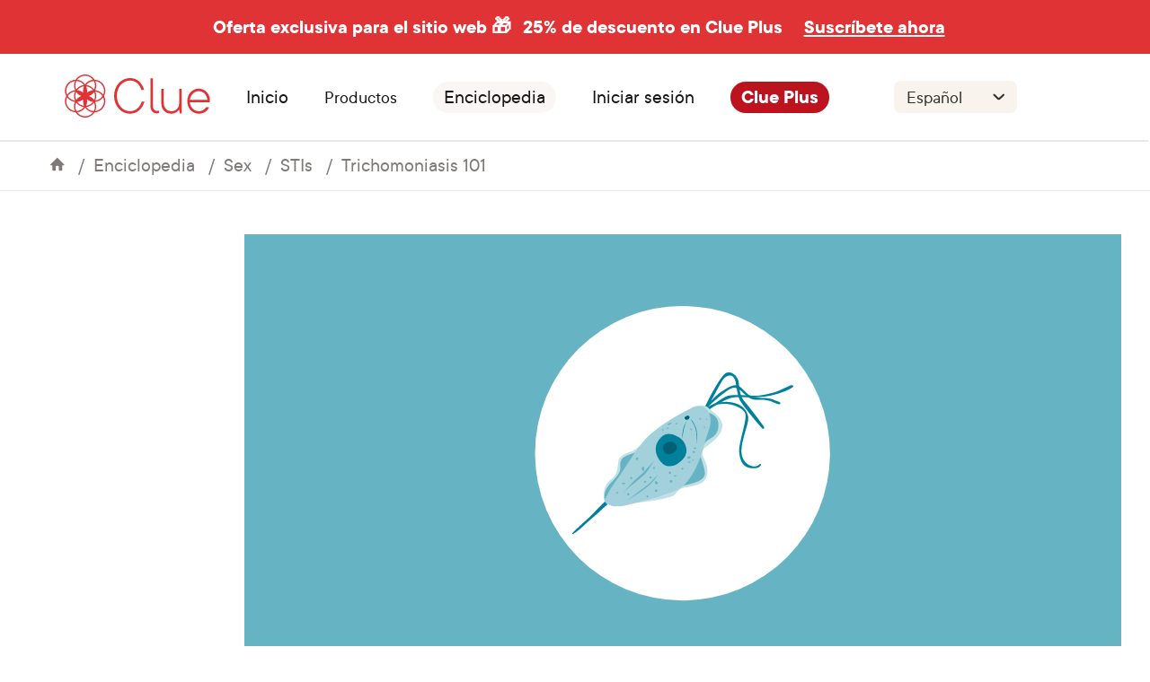

--- FILE ---
content_type: text/html
request_url: https://helloclue.com/es/articulos/sex/trichomoniasis-101
body_size: 73641
content:
<!DOCTYPE html><html><head><meta charSet="utf-8"/><meta http-equiv="x-ua-compatible" content="ie=edge"/><meta name="viewport" content="width=device-width, initial-scale=1, shrink-to-fit=no"/><meta name="p:domain_verify" content="7bb2d7dc04d39fc518cb18ec1ae473ec"/><meta name="apple-itunes-app" content="app-id=657189652, app-argument=clue://cycle?adj_t=9k46tu&amp;adjust_campaign=smart-banner"/><link rel="preconnect" href="https://www.google-analytics.com"/><link rel="preconnect" href="http://images.ctfassets.net"/><link rel="preconnect" href="https://images.ctfassets.net"/><link rel="dns-prefetch" href="http://images.ctfassets.net"/><link rel="dns-prefetch" href="https://images.ctfassets.net"/><script>
            (function(h,o,u,n,d) {
              h=h[d]=h[d]||{q:[],onReady:function(c){h.q.push(c)}}
              d=o.createElement(u);d.async=1;d.src=n
              n=o.getElementsByTagName(u)[0];n.parentNode.insertBefore(d,n)
            })(window,document,'script','https://www.datadoghq-browser-agent.com/eu1/v4/datadog-rum.js','DD_RUM')
            window.DD_RUM.onReady(function() {
              window.DD_RUM.init({
                clientToken: 'pub61717e1aba947aa31215063b92418141',
                applicationId: '08f2b550-8ce4-4587-9e2e-21a804f89bca',
                site: 'datadoghq.eu',
                service: 'website-(clue)',
                env: 'production',
                // Specify a version number to identify the deployed version of your application in Datadog 
                // version: '1.0.0',
                sessionSampleRate: 20,
                sessionReplaySampleRate: 0,
                trackUserInteractions: true,
                trackResources: true,
                trackLongTasks: true,
                defaultPrivacyLevel: 'mask-user-input',
              });
            })
          </script><script async="" src="https://www.googletagmanager.com/gtag/js?id=UA-34908714-1"></script><script>
            window.dataLayer = window.dataLayer || [];
            function gtag(){dataLayer.push(arguments);}
            gtag('js', new Date());

            // To comply with our privacy policy, we anonymize the IP address. Test 2
            gtag('config', 'UA-34908714-1', { anonymize_ip: true });
          </script><script>
            <!--
            /*
             * Emigre web font kit zzFSn/E+03CzwGp+Kw==
             * 
             * These fonts are not shareware. 
             * Use of these fonts requires the purchase 
             * of a license from Emigre, www.emigre.com  
             * Please contact sales@emigre.com
             *
             * To purchase a license to use this font go to:
             * http://www.emigre.com/
             *
             * © 2025 Emigre, Inc
             */
            -->
          </script><style>.fresnel-container{margin:0;padding:0;}
@media not all and (min-width:0px) and (max-width:479.98px){.fresnel-at-xs{display:none!important;}}
@media not all and (min-width:480px) and (max-width:767.98px){.fresnel-at-mobile{display:none!important;}}
@media not all and (min-width:768px) and (max-width:1199.98px){.fresnel-at-tablet{display:none!important;}}
@media not all and (min-width:1200px){.fresnel-at-desktop{display:none!important;}}
@media not all and (max-width:479.98px){.fresnel-lessThan-mobile{display:none!important;}}
@media not all and (max-width:767.98px){.fresnel-lessThan-tablet{display:none!important;}}
@media not all and (max-width:1199.98px){.fresnel-lessThan-desktop{display:none!important;}}
@media not all and (min-width:480px){.fresnel-greaterThan-xs{display:none!important;}}
@media not all and (min-width:768px){.fresnel-greaterThan-mobile{display:none!important;}}
@media not all and (min-width:1200px){.fresnel-greaterThan-tablet{display:none!important;}}
@media not all and (min-width:0px){.fresnel-greaterThanOrEqual-xs{display:none!important;}}
@media not all and (min-width:480px){.fresnel-greaterThanOrEqual-mobile{display:none!important;}}
@media not all and (min-width:768px){.fresnel-greaterThanOrEqual-tablet{display:none!important;}}
@media not all and (min-width:1200px){.fresnel-greaterThanOrEqual-desktop{display:none!important;}}
@media not all and (min-width:0px) and (max-width:479.98px){.fresnel-between-xs-mobile{display:none!important;}}
@media not all and (min-width:0px) and (max-width:767.98px){.fresnel-between-xs-tablet{display:none!important;}}
@media not all and (min-width:0px) and (max-width:1199.98px){.fresnel-between-xs-desktop{display:none!important;}}
@media not all and (min-width:480px) and (max-width:767.98px){.fresnel-between-mobile-tablet{display:none!important;}}
@media not all and (min-width:480px) and (max-width:1199.98px){.fresnel-between-mobile-desktop{display:none!important;}}
@media not all and (min-width:768px) and (max-width:1199.98px){.fresnel-between-tablet-desktop{display:none!important;}}</style><meta name="generator" content="Gatsby 5.9.1"/><meta name="description" content="Trichomoniasis is an STI caused by the protozoa Trichomonas vaginalis. It can cause frothy, odorous green-grey discharge and vulvar pain/itchiness. " data-testid="description" data-gatsby-head="true"/><meta name="image" content="https://images.ctfassets.net/juauvlea4rbf/1QGH6lzakI6wU6WWYGuS2O/2e34aa1b2cf71ad8bb3613b1d96a55d3/Trichomoniasis_fb_2x.png" data-gatsby-head="true"/><meta property="og:title" content="Trichomoniasis 101" data-testid="og:title" data-gatsby-head="true"/><meta property="og:description" content="It can cause frothy, malodorous green-grey discharge and vulvar pain and itchiness. " data-testid="og:description" data-gatsby-head="true"/><meta property="og:image" content="https://images.ctfassets.net/juauvlea4rbf/1QGH6lzakI6wU6WWYGuS2O/2e34aa1b2cf71ad8bb3613b1d96a55d3/Trichomoniasis_fb_2x.png" data-gatsby-head="true"/><meta property="og:image:width" content="1200" data-gatsby-head="true"/><meta property="og:image:height" content="630" data-gatsby-head="true"/><meta property="og:type" content="article" data-gatsby-head="true"/><meta property="og:url" content="https://helloclue.com/articles/sex/trichomoniasis-101" data-gatsby-head="true"/><meta name="twitter:card" content="summary_large_image" data-gatsby-head="true"/><meta name="twitter:site" content="@Clue" data-gatsby-head="true"/><meta name="twitter:title" content="Trichomoniasis 101" data-gatsby-head="true"/><meta name="twitter:url" content="https://helloclue.com/articles/sex/trichomoniasis-101" data-gatsby-head="true"/><meta name="twitter:description" content="It can cause frothy, malodorous green-grey discharge and vulvar pain and itchiness. " data-gatsby-head="true"/><meta name="twitter:image" content="https://images.ctfassets.net/juauvlea4rbf/1QGH6lzakI6wU6WWYGuS2O/2e34aa1b2cf71ad8bb3613b1d96a55d3/Trichomoniasis_fb_2x.png" data-gatsby-head="true"/><style>.gatsby-image-wrapper{position:relative;overflow:hidden}.gatsby-image-wrapper picture.object-fit-polyfill{position:static!important}.gatsby-image-wrapper img{bottom:0;height:100%;left:0;margin:0;max-width:none;padding:0;position:absolute;right:0;top:0;width:100%;object-fit:cover}.gatsby-image-wrapper [data-main-image]{opacity:0;transform:translateZ(0);transition:opacity .25s linear;will-change:opacity}.gatsby-image-wrapper-constrained{display:inline-block;vertical-align:top}</style><noscript><style>.gatsby-image-wrapper noscript [data-main-image]{opacity:1!important}.gatsby-image-wrapper [data-placeholder-image]{opacity:0!important}</style></noscript><script type="module">const e="undefined"!=typeof HTMLImageElement&&"loading"in HTMLImageElement.prototype;e&&document.body.addEventListener("load",(function(e){const t=e.target;if(void 0===t.dataset.mainImage)return;if(void 0===t.dataset.gatsbyImageSsr)return;let a=null,n=t;for(;null===a&&n;)void 0!==n.parentNode.dataset.gatsbyImageWrapper&&(a=n.parentNode),n=n.parentNode;const o=a.querySelector("[data-placeholder-image]"),r=new Image;r.src=t.currentSrc,r.decode().catch((()=>{})).then((()=>{t.style.opacity=1,o&&(o.style.opacity=0,o.style.transition="opacity 500ms linear")}))}),!0);</script><style data-styled="" data-styled-version="5.3.6">.iQPiao{padding-top:1rem;}/*!sc*/
@media all and (min-width:768px){.iQPiao{padding-top:2rem;}}/*!sc*/
@media all and (min-width:1200px){.iQPiao{padding-top:3rem;}}/*!sc*/
data-styled.g13[id="sc-1957uhj-0"]{content:"iQPiao,"}/*!sc*/
.kcXkeN{background:#faf6f4;display:-webkit-box;display:-webkit-flex;display:-ms-flexbox;display:flex;-webkit-flex-direction:column;-ms-flex-direction:column;flex-direction:column;padding:1.5rem 1.5rem 1.25rem 1.5rem;gap:1.25rem;}/*!sc*/
@media all and (min-width:768px){.kcXkeN{-webkit-flex-direction:row;-ms-flex-direction:row;flex-direction:row;-webkit-aling-items:center;-webkit-box-aling:center;-ms-flex-aling:center;aling-items:center;-webkit-box-pack:center;-webkit-justify-content:center;-ms-flex-pack:center;justify-content:center;padding:2rem;}}/*!sc*/
@media all and (min-width:1200px){.kcXkeN{padding:4rem;}}/*!sc*/
data-styled.g14[id="sc-1957uhj-1"]{content:"kcXkeN,"}/*!sc*/
@media all and (min-width:768px){.ffqVtp{widht:100%;}}/*!sc*/
data-styled.g15[id="sc-1957uhj-2"]{content:"ffqVtp,"}/*!sc*/
.jdSGnX{-webkit-flex:1;-ms-flex:1;flex:1;display:-webkit-box;display:-webkit-flex;display:-ms-flexbox;display:flex;-webkit-flex-direction:column;-ms-flex-direction:column;flex-direction:column;-webkit-box-pack:space-evenly;-webkit-justify-content:space-evenly;-ms-flex-pack:space-evenly;justify-content:space-evenly;-webkit-align-items:center;-webkit-box-align:center;-ms-flex-align:center;align-items:center;}/*!sc*/
@media all and (min-width:768px){.jdSGnX{-webkit-align-items:flex-start;-webkit-box-align:flex-start;-ms-flex-align:flex-start;align-items:flex-start;}}/*!sc*/
data-styled.g16[id="sc-1957uhj-3"]{content:"jdSGnX,"}/*!sc*/
.iixztR{height:1.5rem;width:4.875rem;}/*!sc*/
@media all and (min-width:768px){.iixztR{height:1.813rem;width:6rem;}}/*!sc*/
@media all and (min-width:1200px){.iixztR{height:2.188rem;width:7.5rem;}}/*!sc*/
data-styled.g17[id="sc-1957uhj-4"]{content:"iixztR,"}/*!sc*/
.gkOMPe{margin-bottom:0;padding-top:0.5rem;padding-bottom:0.5rem;}/*!sc*/
@media (min-width:1200px){.gkOMPe{margin:0;padding:0;}}/*!sc*/
data-styled.g18[id="sc-1957uhj-5"]{content:"gkOMPe,"}/*!sc*/
.dzxexj{width:100%;display:-webkit-box;display:-webkit-flex;display:-ms-flexbox;display:flex;-webkit-flex-direction:column;-ms-flex-direction:column;flex-direction:column;-webkit-align-items:center;-webkit-box-align:center;-ms-flex-align:center;align-items:center;-webkit-box-pack:center;-webkit-justify-content:center;-ms-flex-pack:center;justify-content:center;}/*!sc*/
data-styled.g19[id="sc-1957uhj-6"]{content:"dzxexj,"}/*!sc*/
.kAbaRh{width:100%;padding:0 3.5rem;}/*!sc*/
@media all and (min-width:768px){.kAbaRh{padding:1rem;}}/*!sc*/
@media all and (min-width:1200px){.kAbaRh{display:-webkit-inline-box;display:-webkit-inline-flex;display:-ms-inline-flexbox;display:inline-flex;-webkit-box-pack:space-evenly;-webkit-justify-content:space-evenly;-ms-flex-pack:space-evenly;justify-content:space-evenly;padding:1rem 0;}}/*!sc*/
data-styled.g20[id="sc-1957uhj-7"]{content:"kAbaRh,"}/*!sc*/
.laWsqa{border-bottom:solid 1px #b2b0ae;border-radius:0.125rem;padding:0.563rem 0;}/*!sc*/
@media all and (min-width:768px){.laWsqa{padding:0.625rem 0;}}/*!sc*/
@media all and (min-width:1200px){.laWsqa{padding:0;border-bottom:0;}}/*!sc*/
data-styled.g21[id="sc-1957uhj-8"]{content:"laWsqa,"}/*!sc*/
.ehdWPN{width:100%;display:-webkit-box;display:-webkit-flex;display:-ms-flexbox;display:flex;-webkit-flex-direction:column;-ms-flex-direction:column;flex-direction:column;-webkit-box-pack:center;-webkit-justify-content:center;-ms-flex-pack:center;justify-content:center;-webkit-align-items:center;-webkit-box-align:center;-ms-flex-align:center;align-items:center;padding:0.5rem 0 0 0;gap:0.375rem;}/*!sc*/
@media all and (min-width:768px){.ehdWPN{-webkit-box-pack:start;-webkit-justify-content:flex-start;-ms-flex-pack:start;justify-content:flex-start;-webkit-align-items:start;-webkit-box-align:start;-ms-flex-align:start;align-items:start;}}/*!sc*/
@media all and (min-width:1200px){.ehdWPN{-webkit-box-pack:end;-webkit-justify-content:flex-end;-ms-flex-pack:end;justify-content:flex-end;}}/*!sc*/
data-styled.g22[id="sc-1957uhj-9"]{content:"ehdWPN,"}/*!sc*/
.ljNcWm{display:none;}/*!sc*/
@media all and (min-width:768px){.ljNcWm{display:-webkit-box;display:-webkit-flex;display:-ms-flexbox;display:flex;-webkit-flex-direction:row;-ms-flex-direction:row;flex-direction:row;-webkit-align-items:center;-webkit-box-align:center;-ms-flex-align:center;align-items:center;-webkit-box-pack:center;-webkit-justify-content:center;-ms-flex-pack:center;justify-content:center;gap:0.75rem;min-width:12.5rem;}}/*!sc*/
data-styled.g23[id="sc-1957uhj-10"]{content:"ljNcWm,"}/*!sc*/
.cYuLIh{-webkit-flex:1;-ms-flex:1;flex:1;}/*!sc*/
data-styled.g24[id="sc-1957uhj-11"]{content:"cYuLIh,"}/*!sc*/
.iriYaT{font-family:"TT Commons",-apple-system,BlinkMacSystemFont,"Segoe UI",Roboto,Helvetica,Arial,sans-serif;color:#161616;font-size:1.125rem;margin-top:0;margin-bottom:0.75rem;line-height:1.3;}/*!sc*/
@media all and (min-width:768px){.iriYaT{font-size:1.25rem;}}/*!sc*/
@media all and (min-width:1200px){.iriYaT{font-size:1.375rem;}}/*!sc*/
@media all and (min-width:768px){.iriYaT{font-size:0.75rem;line-height:0.875rem;}}/*!sc*/
@media all and (min-width:1200px){.iriYaT{font-size:1rem;line-height:1.125rem;}}/*!sc*/
data-styled.g25[id="sc-1957uhj-12"]{content:"iriYaT,"}/*!sc*/
.gEJTMb{display:-webkit-box;display:-webkit-flex;display:-ms-flexbox;display:flex;-webkit-flex-direction:column;-ms-flex-direction:column;flex-direction:column;}/*!sc*/
@media all and (min-width:768px){.gEJTMb{-webkit-box-pack:start;-webkit-justify-content:start;-ms-flex-pack:start;justify-content:start;gap:0.75rem;padding:1rem 0;}}/*!sc*/
@media all and (min-width:1200px){.gEJTMb{gap:1rem;}}/*!sc*/
data-styled.g26[id="sc-1957uhj-13"]{content:"gEJTMb,"}/*!sc*/
.gnMbJF{display:-webkit-box;display:-webkit-flex;display:-ms-flexbox;display:flex;-webkit-flex-direction:column;-ms-flex-direction:column;flex-direction:column;-webkit-align-items:center;-webkit-box-align:center;-ms-flex-align:center;align-items:center;-webkit-box-pack:center;-webkit-justify-content:center;-ms-flex-pack:center;justify-content:center;gap:0.75rem;}/*!sc*/
@media all and (min-width:768px){.gnMbJF{-webkit-align-items:start;-webkit-box-align:start;-ms-flex-align:start;align-items:start;-webkit-box-pack:start;-webkit-justify-content:start;-ms-flex-pack:start;justify-content:start;}}/*!sc*/
data-styled.g27[id="sc-1957uhj-14"]{content:"gnMbJF,"}/*!sc*/
.gnnoBC{grid-area:socialicons;display:-webkit-box;display:-webkit-flex;display:-ms-flexbox;display:flex;-webkit-flex-direction:column;-ms-flex-direction:column;flex-direction:column;}/*!sc*/
@media all and (min-width:768px){.gnnoBC{-webkit-align-items:flex-start;-webkit-box-align:flex-start;-ms-flex-align:flex-start;align-items:flex-start;-webkit-box-pack:start;-webkit-justify-content:flex-start;-ms-flex-pack:start;justify-content:flex-start;margin-bottom:0;}}/*!sc*/
data-styled.g30[id="sc-1957uhj-17"]{content:"gnnoBC,"}/*!sc*/
.gWCzWQ{padding:0;font-family:"TT Commons",-apple-system,BlinkMacSystemFont,"Segoe UI",Roboto,Helvetica,Arial,sans-serif;font-size:0.875rem;font-weight:600;color:#353431;}/*!sc*/
@media all and (min-width:1200px){.gWCzWQ{font-size:1rem;}}/*!sc*/
data-styled.g31[id="sc-1957uhj-18"]{content:"gWCzWQ,"}/*!sc*/
.izwDTO{-webkit-appearance:none;-moz-appearance:none;appearance:none;background:none;border:none;font-family:inherit;font-size:inherit;padding:0;display:inline-block;padding:0.938rem 1.25rem;border-radius:100px;font-family:"TT Commons",-apple-system,BlinkMacSystemFont,"Segoe UI",Roboto,Helvetica,Arial,sans-serif;font-size:1.125rem;-webkit-text-decoration:none;text-decoration:none;text-align:center;white-space:nowrap;font-weight:600;color:#ffffff;background:#BD131F;-webkit-text-decoration:none;text-decoration:none;font-size:0.75rem;line-height:0.875rem;padding:0.5rem 0.75rem;}/*!sc*/
@media all and (min-width:720px){.izwDTO{font-size:1.25rem;}}/*!sc*/
@media all and (min-width:768px){.izwDTO{margin-bottom:0.6rem;width:100%;font-size:0.875rem;line-height:1rem;}}/*!sc*/
@media all and (min-width:1200px){.izwDTO{font-size:1rem;line-height:1.125rem;width:75%;}}/*!sc*/
data-styled.g32[id="sc-1957uhj-19"]{content:"izwDTO,"}/*!sc*/
.eBLQhc{font-size:0.75rem text-align:center;margin-bottom:1.5rem;text-align:center;}/*!sc*/
@media all and (min-width:768px){.eBLQhc{text-aling:left;padding:0.5rem;text-align:left;margin:0;}}/*!sc*/
.eBLQhc p,.eBLQhc span{color:white;font-size:0.75rem;line-height:0.875rem;}/*!sc*/
data-styled.g34[id="sc-1957uhj-21"]{content:"eBLQhc,"}/*!sc*/
.fYdRBd{padding-right:0.5rem;color:white;}/*!sc*/
data-styled.g35[id="sc-1957uhj-22"]{content:"fYdRBd,"}/*!sc*/
.bcoQms{-webkit-flex:1;-ms-flex:1;flex:1;display:-webkit-box;display:-webkit-flex;display:-ms-flexbox;display:flex;-webkit-flex-direction:column-reverse;-ms-flex-direction:column-reverse;flex-direction:column-reverse;-webkit-align-items:center;-webkit-box-align:center;-ms-flex-align:center;align-items:center;-webkit-box-pack:justify;-webkit-justify-content:space-between;-ms-flex-pack:justify;justify-content:space-between;gap:0.5rem;}/*!sc*/
@media all and (min-width:768px){.bcoQms{-webkit-flex-direction:row;-ms-flex-direction:row;flex-direction:row;}}/*!sc*/
data-styled.g36[id="sc-1957uhj-23"]{content:"bcoQms,"}/*!sc*/
.hERoxb{display:-webkit-box;display:-webkit-flex;display:-ms-flexbox;display:flex;-webkit-flex-direction:column;-ms-flex-direction:column;flex-direction:column;-webkit-align-items:center;-webkit-box-align:center;-ms-flex-align:center;align-items:center;-webkit-box-pack:start;-webkit-justify-content:flex-start;-ms-flex-pack:start;justify-content:flex-start;}/*!sc*/
@media all and (min-width:768px){.hERoxb{-webkit-flex-direction:row;-ms-flex-direction:row;flex-direction:row;-webkit-align-items:center;-webkit-box-align:center;-ms-flex-align:center;align-items:center;-webkit-box-pack:start;-webkit-justify-content:flex-start;-ms-flex-pack:start;justify-content:flex-start;}}/*!sc*/
data-styled.g37[id="sc-1957uhj-24"]{content:"hERoxb,"}/*!sc*/
.dZKFcg{width:100%;display:-webkit-box;display:-webkit-flex;display:-ms-flexbox;display:flex;-webkit-flex-direction:column;-ms-flex-direction:column;flex-direction:column;-webkit-align-items:center;-webkit-box-align:center;-ms-flex-align:center;align-items:center;-webkit-box-pack:center;-webkit-justify-content:center;-ms-flex-pack:center;justify-content:center;background:#ffffff;gap:1rem;padding:1.5rem 1rem;}/*!sc*/
@media all and (min-width:768px){.dZKFcg{-webkit-flex-direction:row;-ms-flex-direction:row;flex-direction:row;padding:1.5rem 2.5rem;height:5rem;gap:1.5rem;}}/*!sc*/
@media all and (min-width:1200px){.dZKFcg{padding:1.625rem 4rem;}}/*!sc*/
data-styled.g38[id="sc-1957uhj-25"]{content:"dZKFcg,"}/*!sc*/
.crOQrW{display:-webkit-box;display:-webkit-flex;display:-ms-flexbox;display:flex;margin:0 0 1.5rem 0;padding:0;list-style:none;}/*!sc*/
.sc-1957uhj-9 .sc-1mt7qum-0{margin:0 0 0.875rem 0;}/*!sc*/
@media all and (min-width:768px){.sc-1957uhj-9 .sc-1mt7qum-0{margin:0 0 0.375rem 0;}}/*!sc*/
.crOQrW li{margin-right:0.625rem;}/*!sc*/
.crOQrW img{max-height:40px;min-height:30px;}/*!sc*/
@media all and (min-width:768px){.crOQrW img{width:90px;}}/*!sc*/
@media all and (min-width:1200px){.crOQrW img{width:auto;}}/*!sc*/
.sc-1957uhj-9 .sc-1mt7qum-0 img{height:30px;}/*!sc*/
@media all and (min-width:768px){.sc-1957uhj-9 .sc-1mt7qum-0 img{height:inherit;}}/*!sc*/
@media all and (min-width:768px){}/*!sc*/
@media all and (min-width:1200px){.crOQrW{-webkit-flex-direction:row;-ms-flex-direction:row;flex-direction:row;}}/*!sc*/
data-styled.g58[id="sc-1mt7qum-0"]{content:"crOQrW,"}/*!sc*/
.OSjzL{padding:0.875rem;width:100%;color:#353431;font-family:"TT Commons",-apple-system,BlinkMacSystemFont,"Segoe UI",Roboto,Helvetica,Arial,sans-serif;font-size:1.25rem;-moz-osx-font-smoothing:grayscale;-webkit-font-smoothing:antialiased;-webkit-appearance:none;-moz-appearance:none;appearance:none;background:#faf6f4;border:none;border-bottom:1px solid #cfcfcf;box-sizing:border-box;background-color:#f8f4ed;background-image:url([data-uri]);background-position:right 0.625rem center;background-repeat:no-repeat;background-size:1.3rem;padding-right:2.5rem;border-radius:0.5rem;font-size:1.125rem;line-height:1.375rem;border-bottom:none;padding-bottom:0.375rem;padding-top:0.375rem;}/*!sc*/
.OSjzL:focus{border-bottom-color:#161616;}/*!sc*/
@media all and (min-width:768px){.OSjzL{width:8.063rem;}}/*!sc*/
@media all and (min-width:1200px){.OSjzL{width:8.563rem;font-size:1.25rem;line-height:1.5rem;}}/*!sc*/
data-styled.g60[id="sc-14fzdjk-0"]{content:"OSjzL,"}/*!sc*/
.bPiJrO{display:-webkit-box;display:-webkit-flex;display:-ms-flexbox;display:flex;-webkit-box-pack:center;-webkit-justify-content:center;-ms-flex-pack:center;justify-content:center;-webkit-align-items:center;-webkit-box-align:center;-ms-flex-align:center;align-items:center;height:100%;width:100%;}/*!sc*/
.bPiJrO svg * path{fill:#565452;-webkit-transition:fill 0.35s;transition:fill 0.35s;}/*!sc*/
.bAiA-dw{display:-webkit-box;display:-webkit-flex;display:-ms-flexbox;display:flex;-webkit-box-pack:center;-webkit-justify-content:center;-ms-flex-pack:center;justify-content:center;-webkit-align-items:flex-end;-webkit-box-align:flex-end;-ms-flex-align:flex-end;align-items:flex-end;height:100%;width:100%;}/*!sc*/
.bAiA-dw svg * path{fill:#565452;-webkit-transition:fill 0.35s;transition:fill 0.35s;}/*!sc*/
data-styled.g61[id="sc-tl5tuo-0"]{content:"bPiJrO,bAiA-dw,"}/*!sc*/
.fWrGJF{display:-webkit-box;display:-webkit-flex;display:-ms-flexbox;display:flex;-webkit-box-pack:justify;-webkit-justify-content:space-between;-ms-flex-pack:justify;justify-content:space-between;gap:0.5rem;}/*!sc*/
@media all and (min-width:768px){.fWrGJF{-webkit-align-items:center;-webkit-box-align:center;-ms-flex-align:center;align-items:center;-webkit-flex-wrap:wrap;-ms-flex-wrap:wrap;flex-wrap:wrap;}}/*!sc*/
data-styled.g62[id="sc-17bri0w-0"]{content:"fWrGJF,"}/*!sc*/
.jpkYEj{background-color:white;border-radius:100%;width:2rem;height:2rem;}/*!sc*/
data-styled.g63[id="sc-17bri0w-1"]{content:"jpkYEj,"}/*!sc*/
.gCaQDZ{display:-webkit-box;display:-webkit-flex;display:-ms-flexbox;display:flex;-webkit-flex-direction:column;-ms-flex-direction:column;flex-direction:column;-webkit-align-items:center;-webkit-box-align:center;-ms-flex-align:center;align-items:center;-webkit-box-pack:start;-webkit-justify-content:start;-ms-flex-pack:start;justify-content:start;}/*!sc*/
data-styled.g64[id="sc-j1icqa-0"]{content:"gCaQDZ,"}/*!sc*/
.fzhLsf{width:100%;display:-webkit-box;display:-webkit-flex;display:-ms-flexbox;display:flex;-webkit-flex-direction:row;-ms-flex-direction:row;flex-direction:row;-webkit-box-pack:justify;-webkit-justify-content:space-between;-ms-flex-pack:justify;justify-content:space-between;-webkit-align-items:center;-webkit-box-align:center;-ms-flex-align:center;align-items:center;}/*!sc*/
@media all and (min-width:768px){}/*!sc*/
@media all and (min-width:1200px){.fzhLsf{display:block;text-align:left;margin-bottom:0.375rem;}}/*!sc*/
data-styled.g65[id="sc-j1icqa-1"]{content:"fzhLsf,"}/*!sc*/
.kpncvI{font-family:"TT Commons",-apple-system,BlinkMacSystemFont,"Segoe UI",Roboto,Helvetica,Arial,sans-serif;color:#161616;font-size:1.125rem;margin-top:0;margin-bottom:0.75rem;line-height:1.3;color:#353431;font-weight:600;margin:0;font-size:0.875rem;line-height:1.125rem;}/*!sc*/
@media all and (min-width:768px){.kpncvI{font-size:1.25rem;}}/*!sc*/
@media all and (min-width:1200px){.kpncvI{font-size:1.375rem;}}/*!sc*/
@media all and (min-width:768px){.kpncvI{font-size:0.875rem;line-height:1rem;}}/*!sc*/
@media all and (min-width:1200px){.kpncvI{font-size:1rem;line-height:1.125rem;}}/*!sc*/
data-styled.g66[id="sc-j1icqa-2"]{content:"kpncvI,"}/*!sc*/
.fpnBRK{-webkit-transition:-webkit-transform 0.35s;-webkit-transition:transform 0.35s;transition:transform 0.35s;width:30px;display:-webkit-box;display:-webkit-flex;display:-ms-flexbox;display:flex;-webkit-flex-direction:row;-ms-flex-direction:row;flex-direction:row;-webkit-align-items:flex-end;-webkit-box-align:flex-end;-ms-flex-align:flex-end;align-items:flex-end;-webkit-box-pack:center;-webkit-justify-content:center;-ms-flex-pack:center;justify-content:center;}/*!sc*/
@media all and (min-width:1200px){.fpnBRK{display:none;}}/*!sc*/
data-styled.g67[id="sc-j1icqa-3"]{content:"fpnBRK,"}/*!sc*/
.bRPkkz{margin-right:1rem;}/*!sc*/
@media all and (min-width:1200px){.bRPkkz{display:none;}}/*!sc*/
data-styled.g68[id="sc-j1icqa-4"]{content:"bRPkkz,"}/*!sc*/
.kAtUOk{width:100%;display:none;}/*!sc*/
@media all and (min-width:762px){}/*!sc*/
@media all and (min-width:1200px){.kAtUOk{display:block;font-size:1rem;line-height:1.125rem;}}/*!sc*/
data-styled.g69[id="sc-j1icqa-5"]{content:"kAtUOk,"}/*!sc*/
.kdQVwf{font-size:0.875rem;line-height:1.125rem;-webkit-text-decoration:none;text-decoration:none;}/*!sc*/
@media all and (min-width:1200px){.kdQVwf{font-size:1rem;line-height:1.125rem;}}/*!sc*/
data-styled.g70[id="sc-j1icqa-6"]{content:"kdQVwf,"}/*!sc*/
.jGrngn{display:block;padding:0.125rem 0;}/*!sc*/
@media all and (min-width:1200px){.jGrngn{font-size:1rem;line-height:1.125rem;}}/*!sc*/
data-styled.g71[id="sc-j1icqa-7"]{content:"jGrngn,"}/*!sc*/
.jFzZjF{font-size:0.875rem;line-height:1.125rem;-webkit-text-decoration:none;text-decoration:none;}/*!sc*/
@media all and (min-width:1200px){.jFzZjF{font-size:1rem;line-height:1.125rem;}}/*!sc*/
data-styled.g72[id="sc-j1icqa-8"]{content:"jFzZjF,"}/*!sc*/
.chrLMC{display:-webkit-box;display:-webkit-flex;display:-ms-flexbox;display:flex;-webkit-flex-direction:column;-ms-flex-direction:column;flex-direction:column;}/*!sc*/
data-styled.g73[id="sc-1193gmu-0"]{content:"chrLMC,"}/*!sc*/
.gIhzPq{background-image:url([data-uri]);background-position:center;background-repeat:no-repeat;background-size:fit;border-radius:100%;width:36px;height:36px;background-color:white;}/*!sc*/
data-styled.g75[id="sc-1193gmu-2"]{content:"gIhzPq,"}/*!sc*/
.eSCscU{-webkit-appearance:none;-moz-appearance:none;appearance:none;background:transparent;border:none;border-radius:0;font-family:inherit;font-size:1.25rem;padding:0;font-size:0.75rem;line-height:0.875rem;}/*!sc*/
@media all and (min-width:768px){.eSCscU{font-size:0.875rem;line-height:1rem;}}/*!sc*/
@media all and (min-width:1200px){.eSCscU{font-size:1rem;line-height:1.125rem;}}/*!sc*/
.eSCscU:focus{outline:none;}/*!sc*/
data-styled.g77[id="sc-1193gmu-4"]{content:"eSCscU,"}/*!sc*/
.kcRxwX{background:#ffffff;border-radius:0.75rem;font-size:0.875rem;line-height:1rem;}/*!sc*/
@media all and (min-width:1200px){.kcRxwX{font-size:1.375rem;width:26rem;height:3.5rem;border-radius:0.75rem;}}/*!sc*/
data-styled.g78[id="sc-1193gmu-5"]{content:"kcRxwX,"}/*!sc*/
.cyppIh{-webkit-box-flex:1;-webkit-flex-grow:1;-ms-flex-positive:1;flex-grow:1;font-size:0.75rem;line-height:0.875rem;min-width:0;}/*!sc*/
data-styled.g80[id="sc-1193gmu-7"]{content:"cyppIh,"}/*!sc*/
.epUGAe{width:100%;}/*!sc*/
.epUGAe input[type='email']{width:100%;font-size:0.8rem;line-height:0.9rem;background:#ffffff;}/*!sc*/
@media all and (min-width:1200px){.epUGAe input[type='email']{font-size:1rem;line-height:1.125rem;width:26rem;height:3.5rem;border-radius:0.75rem;}}/*!sc*/
.epUGAe input[type='submit']{border:none;}/*!sc*/
.epUGAe .newsletter-subscribe-form__email-and-submit{display:-webkit-box;display:-webkit-flex;display:-ms-flexbox;display:flex;-webkit-align-items:center;-webkit-box-align:center;-ms-flex-align:center;align-items:center;-webkit-box-pack:justify;-webkit-justify-content:space-between;-ms-flex-pack:justify;justify-content:space-between;padding:0.625rem;}/*!sc*/
.epUGAe .newsletter-subscribe-form__email-and-submit div{width:calc(100% - 44px);}/*!sc*/
@media all and (min-width:1200px){.epUGAe .newsletter-subscribe-form__email-and-submit div{width:calc(100% - 50px);}}/*!sc*/
data-styled.g83[id="sc-9x5gmg-0"]{content:"epUGAe,"}/*!sc*/
.buorg.buorg{background-color:#c1e0e7;background-image:none;border:none;box-shadow:none;color:#00819b;font-family:MrsEaves,Georgia,Times,serif;text-align:center;}/*!sc*/
.buorg.buorg div{font-size:1.25rem;line-height:1.5rem;padding:1rem 2.75rem 1rem 1rem;}/*!sc*/
#buorgig.browser-update__close{position:absolute;top:1.375rem;right:1rem;height:1rem;font-size:1rem;font-weight:bold;line-height:1rem;}/*!sc*/
#buorgig.browser-update__close,#buorgul#buorgul{background-color:transparent;box-shadow:none;color:#00819b;padding:0;}/*!sc*/
#buorgul{-webkit-text-decoration:underline;text-decoration:underline;}/*!sc*/
data-styled.g87[id="sc-global-jUAweg1"]{content:"sc-global-jUAweg1,"}/*!sc*/
.grid{display:-webkit-box;display:-webkit-flex;display:-ms-flexbox;display:flex;-webkit-flex-wrap:wrap;-ms-flex-wrap:wrap;flex-wrap:wrap;}/*!sc*/
.grid__item{padding-bottom:1rem;width:100%;}/*!sc*/
.grid__item--spacer{display:none;}/*!sc*/
@media only screen and (min-width:768px){.grid{margin:0 -0.5rem;}.grid__item{padding-left:0.5rem;padding-right:0.5rem;}.grid__item--1of2{width:50%;}.grid__item--1of3{width:33.33%;}.grid__item--spacer{display:initial;}}/*!sc*/
[class^="col-"],[class*=" col-"]{padding-left:0.5rem;padding-right:0.5rem;width:100%;}/*!sc*/
.col-1{width:8.33%;}/*!sc*/
.col-2{width:16.67%;}/*!sc*/
.col-3{width:25%;}/*!sc*/
.col-4{width:33.33%;}/*!sc*/
.col-5{width:41.67%;}/*!sc*/
.col-6{width:50%;}/*!sc*/
.col-7{width:58.33%;}/*!sc*/
.col-8{width:66.67%;}/*!sc*/
.col-9{width:75%;}/*!sc*/
.col-10{width:83.33%;}/*!sc*/
.col-11{width:91.67%;}/*!sc*/
.col-12{width:100%;}/*!sc*/
@media only screen and (min-width:768px){.col-l-1{width:8.33%;}.col-l-2{width:16.66%;}.col-l-3{width:25%;}.col-l-4{width:33.33%;}.col-l-5{width:41.66%;}.col-l-6{width:50%;}.col-l-7{width:58.33%;}.col-l-8{width:66.66%;}.col-l-9{width:75%;}.col-l-10{width:83.33%;}.col-l-11{width:91.66%;}.col-l-12{width:100%;}}/*!sc*/
@media only screen and (min-width:1280px){.col-xl-1{width:8.33%;}.col-xl-2{width:16.66%;}.col-xl-3{width:25%;}.col-xl-4{width:33.33%;}.col-xl-5{width:41.66%;}.col-xl-6{width:50%;}.col-xl-7{width:58.33%;}.col-xl-8{width:66.66%;}.col-xl-9{width:75%;}.col-xl-10{width:83.33%;}.col-xl-11{width:91.66%;}.col-xl-12{width:100%;}}/*!sc*/
.row{display:-webkit-box;display:-webkit-flex;display:-ms-flexbox;display:flex;-webkit-flex:1;-ms-flex:1;flex:1;-webkit-flex-wrap:wrap;-ms-flex-wrap:wrap;flex-wrap:wrap;margin-left:-0.5rem;margin-right:-0.5rem;}/*!sc*/
.row--l{-webkit-flex-direction:column;-ms-flex-direction:column;flex-direction:column;}/*!sc*/
@media only screen and (min-width:768px){.row--l{-webkit-flex-direction:row;-ms-flex-direction:row;flex-direction:row;}}/*!sc*/
data-styled.g88[id="sc-global-iPTjdJ1"]{content:"sc-global-iPTjdJ1,"}/*!sc*/
@font-face{font-display:fallback;font-family:MrsEaves;font-style:normal;font-weight:400;src:url("/static/mrseavesxlserot-reg-webfont-b60e7956b516eba531a956cc37ff1c2e.woff");}/*!sc*/
@font-face{font-display:fallback;font-family:MrsEaves;font-style:italic;font-weight:400;src:url("/static/mrseavesxlserot-regitalic-webfont-6d9d7db8a837289b2e18dd4ed8c76159.woff");}/*!sc*/
@font-face{font-display:fallback;font-family:MrsEaves;font-style:normal;font-weight:700;src:url("/static/mrseavesxlserot-bold-webfont-50a7740e1c032a98ef2dee401057cbd6.woff");}/*!sc*/
@font-face{font-display:fallback;font-family:MrsEaves;font-style:italic;font-weight:700;src:url("/static/mrseavesxlserot-bolditalic-webfont-6e7757dca308b19c1c262b59e6f8f95d.woff");}/*!sc*/
data-styled.g89[id="sc-global-fbTLwX1"]{content:"sc-global-fbTLwX1,"}/*!sc*/
html,body,div,span,applet,object,iframe,h1,h2,h3,h4,h5,h6,p,blockquote,pre,a,abbr,acronym,address,big,cite,code,del,dfn,em,img,ins,kbd,q,s,samp,small,strike,strong,sub,sup,tt,var,b,u,i,center,dl,dt,dd,ol,ul,li,fieldset,form,label,legend,table,caption,tbody,tfoot,thead,tr,th,td,article,aside,canvas,details,embed,figure,figcaption,footer,header,hgroup,menu,nav,output,ruby,section,summary,time,mark,audio,video{margin:0;padding:0;border:0;font-size:100%;font:inherit;vertical-align:baseline;}/*!sc*/
article,aside,details,figcaption,figure,footer,header,hgroup,menu,nav,section{display:block;}/*!sc*/
body{line-height:1;}/*!sc*/
ol,ul{list-style:none;}/*!sc*/
blockquote,q{quotes:none;}/*!sc*/
blockquote:before,blockquote:after,q:before,q:after{content:'';content:none;}/*!sc*/
table{border-collapse:collapse;border-spacing:0;}/*!sc*/
data-styled.g90[id="sc-global-ixNBBG1"]{content:"sc-global-ixNBBG1,"}/*!sc*/
*,*::before,*::after{box-sizing:inherit;}/*!sc*/
html{box-sizing:border-box;}/*!sc*/
a{color:inherit;}/*!sc*/
body{font-family:"TT Commons",-apple-system,BlinkMacSystemFont,"Segoe UI",Roboto,Helvetica,Arial,sans-serif;-webkit-font-smoothing:antialiased;-moz-osx-font-smoothing:grayscale;}/*!sc*/
data-styled.g91[id="sc-global-fFGvHb1"]{content:"sc-global-fFGvHb1,"}/*!sc*/
@font-face{font-display:fallback;font-family:"TT Commons";font-style:normal;font-weight:400;src:url("/static/TT-Commons-Regular-66db950839e2e25353a75815e5f4e66d.eot");src:url("/static/TT-Commons-Regular-22fcb35b059581c54ce499f64657ab19.woff2") format("woff2"), url(/static/TT-Commons-Regular-8f1caa0687b2b2f74eaaf4ac9bcadd1b.woff) format("woff"), url("/static/TT-Commons-Regular-66db950839e2e25353a75815e5f4e66d.eot") format("embedded-opentype");}/*!sc*/
@font-face{font-display:fallback;font-family:"TT Commons";font-style:italic;font-weight:400;src:url("/static/TT-Commons-RegularItalic-25e691e555a7404087d3c048c9748f15.eot");src:url("/static/TT-Commons-RegularItalic-adead68844c384e69093ef9dffb4d751.woff2") format("woff2"), url(/static/TT-Commons-RegularItalic-7e8dabed3fbd5051310e27e69f16c10a.woff) format("woff"), url("/static/TT-Commons-RegularItalic-25e691e555a7404087d3c048c9748f15.eot") format("embedded-opentype");}/*!sc*/
@font-face{font-display:fallback;font-family:"TT Commons";font-style:normal;font-weight:600;src:url("/static/TT-Commons-Demi-3da674aac891841938ee2974a4af4941.eot");src:url("/static/TT-Commons-Demi-e19b33e768fa54ebfd51550f6231ab88.woff2") format("woff2"), url(/static/TT-Commons-Demi-fd3ff0dd4650083b519d26185673ca73.woff) format("woff"), url("/static/TT-Commons-Demi-3da674aac891841938ee2974a4af4941.eot") format("embedded-opentype");}/*!sc*/
@font-face{font-display:fallback;font-family:"TT Commons";font-style:italic;font-weight:600;src:url("/static/TT-Commons-DemiItalic-7ec793f9cb8cc1fd31354b6ffbccb42f.eot");src:url("/static/TT-Commons-DemiItalic-fccac91e99d3db2c3c51306e33baf573.woff2") format("woff2"), url(/static/TT-Commons-DemiItalic-27d236ddf4a978d712009901ac9b26a7.woff) format("woff"), url("/static/TT-Commons-DemiItalic-7ec793f9cb8cc1fd31354b6ffbccb42f.eot") format("embedded-opentype");}/*!sc*/
@font-face{font-display:fallback;font-family:"TT Commons";font-style:normal;font-weight:700;src:url("/static/TT-Commons-Bold-00f4128af7f0be3e8fe1f955a3396a24.eot");src:url("/static/TT-Commons-Bold-3b96a2abb8a9d5b296b1a3da6af2ddef.woff2") format("woff2"), url(/static/TT-Commons-Bold-cd783c504bea26a4d165081a37cd2cba.woff) format("woff"), url("/static/TT-Commons-Bold-00f4128af7f0be3e8fe1f955a3396a24.eot") format("embedded-opentype");}/*!sc*/
@font-face{font-display:fallback;font-family:"TT Commons";font-style:italic;font-weight:700;src:url("/static/TT-Commons-BoldItalic-366f9c4ed6e4d23360fc790ea18aacd5.eot");src:url("/static/TT-Commons-BoldItalic-9dcdf6de9dba106aee684408a4b44c22.woff2") format("woff2"), url(/static/TT-Commons-BoldItalic-082dadb1cbe3408fa5b4d0df1484c42b.woff) format("woff"), url("/static/TT-Commons-BoldItalic-366f9c4ed6e4d23360fc790ea18aacd5.eot") format("embedded-opentype");}/*!sc*/
data-styled.g92[id="sc-global-eDiTEL1"]{content:"sc-global-eDiTEL1,"}/*!sc*/
.evyeCM{-webkit-appearance:none;-moz-appearance:none;appearance:none;background:none;border:none;font-family:inherit;font-size:inherit;padding:0;display:inline-block;padding:0.938rem 1.25rem;border-radius:100px;background-color:#e63733;font-family:"TT Commons",-apple-system,BlinkMacSystemFont,"Segoe UI",Roboto,Helvetica,Arial,sans-serif;font-size:1.125rem;color:#fff;-webkit-text-decoration:none;text-decoration:none;text-align:center;white-space:nowrap;display:-webkit-inline-box;display:-webkit-inline-flex;display:-ms-inline-flexbox;display:inline-flex;-webkit-align-items:center;-webkit-box-align:center;-ms-flex-align:center;align-items:center;width:100%;-webkit-box-pack:center;-webkit-justify-content:center;-ms-flex-pack:center;justify-content:center;font-weight:700;background-color:#00849E;}/*!sc*/
.evyeCM:hover{background-color:#ba1a15;color:#fff;}/*!sc*/
.evyeCM:disabled{cursor:not-allowed;}/*!sc*/
@media all and (min-width:720px){.evyeCM{font-size:1.25rem;}}/*!sc*/
.evyeCM:hover{background-color:#00849E;}/*!sc*/
data-styled.g100[id="sc-p4w4xd-0"]{content:"evyeCM,"}/*!sc*/
.bTUnah{margin-right:0.25rem;width:17px;}/*!sc*/
data-styled.g101[id="sc-p4w4xd-1"]{content:"bTUnah,"}/*!sc*/
.FbNrw{width:100%;width:4.5rem;height:1.5rem;}/*!sc*/
@media (min-width:768px){.FbNrw{height:2.125rem;width:10.125rem;}}/*!sc*/
@media (min-width:1200px){.FbNrw{height:3rem;width:10.125rem;}}/*!sc*/
data-styled.g102[id="sc-go5kd1-0"]{content:"FbNrw,"}/*!sc*/
.fzLVWw{position:relative;z-index:100;background-color:#ffffff;display:-webkit-box;display:-webkit-flex;display:-ms-flexbox;display:flex;-webkit-box-pack:center;-webkit-justify-content:center;-ms-flex-pack:center;justify-content:center;box-shadow:-2px 2px 0 0 #e9e8e7;height:3.938rem;}/*!sc*/
@media all and (min-width:768px){.fzLVWw{height:5.125rem;}}/*!sc*/
@media all and (min-width:1200px){.fzLVWw{height:6rem;}}/*!sc*/
.fzLVWw .selected{background:#faf6f4 !important;border-radius:3.188rem;}/*!sc*/
data-styled.g103[id="sc-izwvm-0"]{content:"fzLVWw,"}/*!sc*/
.XbBdO{width:100%;max-width:1200px;padding:0 1.5rem;display:-webkit-box;display:-webkit-flex;display:-ms-flexbox;display:flex;-webkit-box-pack:justify;-webkit-justify-content:space-between;-ms-flex-pack:justify;justify-content:space-between;-webkit-align-items:center;-webkit-box-align:center;-ms-flex-align:center;align-items:center;}/*!sc*/
@media all and (min-width:768px){.XbBdO{height:5.125rem;padding:0 2rem;}}/*!sc*/
@media all and (min-width:1200px){.XbBdO{padding:0 2rem;height:6rem;}}/*!sc*/
data-styled.g104[id="sc-izwvm-1"]{content:"XbBdO,"}/*!sc*/
.huTaaK{-webkit-appearance:none;-moz-appearance:none;appearance:none;background:none;border:none;font-family:inherit;font-size:inherit;padding:0;display:inline-block;padding:0.5rem 0;line-height:1;}/*!sc*/
@media all and (min-width:768px){.huTaaK{margin-left:2rem;}}/*!sc*/
data-styled.g106[id="sc-izwvm-3"]{content:"huTaaK,"}/*!sc*/
.iqflob{-webkit-appearance:none;-moz-appearance:none;appearance:none;background:none;border:none;font-family:inherit;font-size:inherit;padding:0;position:fixed;right:1.125rem;top:1.125rem;z-index:1;padding-left:0;padding-right:0;}/*!sc*/
@media (min-width:1235px){.iqflob{display:none;}}/*!sc*/
data-styled.g107[id="sc-izwvm-4"]{content:"iqflob,"}/*!sc*/
.fxAswm{list-style:none;margin:0;padding:5rem 0 0;-webkit-box-shadow:-8px 0 8px rgba(0,0,0,0.5);-moz-box-shadow:-8px 0 8px rgba(0,0,0,0.5);box-shadow:-8px 0 8px rgba(0,0,0,0.5);min-height:100%;width:19.75rem;}/*!sc*/
data-styled.g108[id="sc-izwvm-5"]{content:"fxAswm,"}/*!sc*/
.bVVVY{list-style:none;margin-top:2rem;min-height:100%;width:17.8rem;}/*!sc*/
data-styled.g109[id="sc-izwvm-6"]{content:"bVVVY,"}/*!sc*/
.ovLcl{display:-webkit-box;display:-webkit-flex;display:-ms-flexbox;display:flex;-webkit-align-items:center;-webkit-box-align:center;-ms-flex-align:center;align-items:center;color:#161616;border-bottom:1.5px solid #e9e8e7;border-radius:0.125rem;padding:0.625rem 0;}/*!sc*/
.ovLcl:last-child{border-bottom:none;}/*!sc*/
@media all and (min-width:1200px){.ovLcl{margin-left:2.5rem;border-bottom:0;padding:0;}.ovLcl:hover{border-bottom:1.5px solid #353431;}}/*!sc*/
.cHeCVa{display:-webkit-box;display:-webkit-flex;display:-ms-flexbox;display:flex;-webkit-align-items:center;-webkit-box-align:center;-ms-flex-align:center;align-items:center;color:#161616;border-bottom:1.5px solid #e9e8e7;border-radius:0.125rem;padding:0.625rem 0;background:#faf6f4 !important;border-radius:3.188rem;padding:0.375rem 0.75rem;}/*!sc*/
.cHeCVa:last-child{border-bottom:none;}/*!sc*/
@media all and (min-width:1200px){.cHeCVa{margin-left:2.5rem;border-bottom:0;padding:0;background:#faf6f4 !important;border-radius:3.188rem;padding:0.375rem 0.75rem;}.cHeCVa:hover{border-bottom:0;}}/*!sc*/
data-styled.g110[id="sc-izwvm-7"]{content:"ovLcl,cHeCVa,"}/*!sc*/
.dBonis{padding:0;}/*!sc*/
data-styled.g111[id="sc-izwvm-8"]{content:"dBonis,"}/*!sc*/
.dAlgtN:hover{border-bottom:0;}/*!sc*/
data-styled.g112[id="sc-izwvm-9"]{content:"dAlgtN,"}/*!sc*/
.bJeuhp{background-color:#BD131F;display:block;font-weight:700;color:white !important;padding:0.375rem 0.75rem;border-radius:3.188rem;margin-right:1.5rem;}/*!sc*/
@media all and (min-width:768px){.bJeuhp{margin-right:2rem;}}/*!sc*/
.bJeuhp:hover,.bJeuhp:focus{background-color:#e03336;border-bottom:0;}/*!sc*/
data-styled.g113[id="sc-izwvm-10"]{content:"bJeuhp,"}/*!sc*/
.ePdydO{z-index:150;-webkit-flex:1;-ms-flex:1;flex:1;display:-webkit-box;display:-webkit-flex;display:-ms-flexbox;display:flex;-webkit-flex-direction:row;-ms-flex-direction:row;flex-direction:row;-webkit-align-items:center;-webkit-box-align:center;-ms-flex-align:center;align-items:center;-webkit-box-pack:end;-webkit-justify-content:end;-ms-flex-pack:end;justify-content:end;}/*!sc*/
@media all and (min-width:768px){.ePdydO{display:-webkit-box;display:-webkit-flex;display:-ms-flexbox;display:flex;-webkit-flex-direction:row;-ms-flex-direction:row;flex-direction:row;-webkit-align-items:center;-webkit-box-align:center;-ms-flex-align:center;align-items:center;-webkit-box-pack:end;-webkit-justify-content:end;-ms-flex-pack:end;justify-content:end;}}/*!sc*/
@media all and (min-width:1200px){.ePdydO{margin:2rem 0 2rem 0;}}/*!sc*/
.ePdydO .sc-izwvm-5{display:-webkit-box;display:-webkit-flex;display:-ms-flexbox;display:flex;-webkit-align-items:center;-webkit-box-align:center;-ms-flex-align:center;align-items:center;padding:0;-webkit-box-shadow:none;-moz-box-shadow:none;box-shadow:none;height:auto;width:auto;background:none;}/*!sc*/
.ePdydO a:hover,.ePdydO a:focus{background:none;}/*!sc*/
data-styled.g114[id="sc-izwvm-11"]{content:"ePdydO,"}/*!sc*/
.geITGA{overflow-y:auto;position:fixed;left:0;top:0;height:100%;z-index:1001;width:20.813rem;-webkit-transition:-webkit-transform 0.35s ease;-webkit-transition:transform 0.35s ease;transition:transform 0.35s ease;-webkit-transform:translateX(-100%);-ms-transform:translateX(-100%);transform:translateX(-100%);will-change:transform;background:#fff;}/*!sc*/
data-styled.g115[id="sc-izwvm-12"]{content:"geITGA,"}/*!sc*/
.jxpBdm{padding:1.5rem;}/*!sc*/
data-styled.g116[id="sc-izwvm-13"]{content:"jxpBdm,"}/*!sc*/
.fTwULO{margin-bottom:0;padding-top:0.5rem;padding-bottom:0.5rem;}/*!sc*/
@media (min-width:1235px){.fTwULO{margin:0;padding:0;}}/*!sc*/
data-styled.g117[id="sc-izwvm-14"]{content:"fTwULO,"}/*!sc*/
.flctXb{margin-left:0;margin-right:0;}/*!sc*/
@media all and (min-width:768px){.flctXb{display:block;}}/*!sc*/
@media all and (min-width:1200px){.flctXb{display:-webkit-box;display:-webkit-flex;display:-ms-flexbox;display:flex;-webkit-box-pack:justify;-webkit-justify-content:space-between;-ms-flex-pack:justify;justify-content:space-between;-webkit-align-items:center;-webkit-box-align:center;-ms-flex-align:center;align-items:center;}}/*!sc*/
data-styled.g118[id="sc-izwvm-15"]{content:"flctXb,"}/*!sc*/
.eIzRGf{font-family:"TT Commons",-apple-system,BlinkMacSystemFont,"Segoe UI",Roboto,Helvetica,Arial,sans-serif;color:#161616;font-size:1.125rem;margin-top:0;margin-bottom:0.75rem;line-height:1.3;width:80%;font-size:1.125rem;line-height:1.344rem;margin-bottom:1.5rem;}/*!sc*/
@media all and (min-width:768px){.eIzRGf{font-size:1.25rem;}}/*!sc*/
@media all and (min-width:1200px){.eIzRGf{font-size:1.375rem;}}/*!sc*/
data-styled.g120[id="sc-izwvm-17"]{content:"eIzRGf,"}/*!sc*/
.kCrgWF{position:absolute;width:1px;height:1px;padding:0;margin:-1px;overflow:hidden;-webkit-clip:rect(0,0,0,0);clip:rect(0,0,0,0);border:0;}/*!sc*/
data-styled.g122[id="sc-izwvm-19"]{content:"kCrgWF,"}/*!sc*/
.eBeZuE{display:block;font-family:"TT Commons",-apple-system,BlinkMacSystemFont,"Segoe UI",Roboto,Helvetica,Arial,sans-serif;font-size:1.125rem;line-height:1;color:inherit;-webkit-text-decoration:none;text-decoration:none;font-size:1.125rem;line-height:1.375rem;}/*!sc*/
@media only screen and (min-width:768px){.eBeZuE{font-size:1.125rem;line-height:1.344rem;}}/*!sc*/
@media only screen and (min-width:1200px){.eBeZuE{font-size:1.344rem;line-height:1.494rem;}}/*!sc*/
.eBeZuE:hover,.eBeZuE:focus{-webkit-text-decoration:inherit;text-decoration:inherit;}/*!sc*/
data-styled.g123[id="sc-izwvm-20"]{content:"eBeZuE,"}/*!sc*/
.ljRvGz{-webkit-flex:1;-ms-flex:1;flex:1;display:-webkit-box;display:-webkit-flex;display:-ms-flexbox;display:flex;-webkit-flex-direction:row;-ms-flex-direction:row;flex-direction:row;-webkit-align-items:start;-webkit-box-align:start;-ms-flex-align:start;align-items:start;-webkit-box-pack:start;-webkit-justify-content:start;-ms-flex-pack:start;justify-content:start;}/*!sc*/
data-styled.g125[id="sc-izwvm-22"]{content:"ljRvGz,"}/*!sc*/
.jVTTnR{display:block;top:4.7rem;}/*!sc*/
@media all and (min-width:768px){.jVTTnR{top:3.4rem;}}/*!sc*/
@media only screen and (min-width:1200px){.jVTTnR{display:none;}}/*!sc*/
data-styled.g126[id="sc-izwvm-23"]{content:"jVTTnR,"}/*!sc*/
.la-DOKv{display:none;}/*!sc*/
@media only screen and (min-width:1200px){.la-DOKv{display:block;top:3.7rem;}}/*!sc*/
data-styled.g127[id="sc-izwvm-24"]{content:"la-DOKv,"}/*!sc*/
@media only screen and (min-width:768px){.iOhdA{margin-left:2rem;}}/*!sc*/
data-styled.g128[id="sc-izwvm-25"]{content:"iOhdA,"}/*!sc*/
.fRPDqx{display:none;}/*!sc*/
@media only screen and (min-width:768px){.fRPDqx{display:block;}}/*!sc*/
data-styled.g129[id="sc-izwvm-26"]{content:"fRPDqx,"}/*!sc*/
.hHtzTs{display:block;}/*!sc*/
@media only screen and (min-width:768px){.hHtzTs{display:none;}}/*!sc*/
data-styled.g130[id="sc-izwvm-27"]{content:"hHtzTs,"}/*!sc*/
.LnCrA a{margin-bottom:1rem;}/*!sc*/
padding:0.625rem 1rem .sc-izwvm-28 a:last-child{margin-bottom:0;}/*!sc*/
data-styled.g131[id="sc-izwvm-28"]{content:"LnCrA,"}/*!sc*/
.kQZHnx{display:block;}/*!sc*/
data-styled.g132[id="sc-1vhx679-0"]{content:"kQZHnx,"}/*!sc*/
.jiDsrL{display:-webkit-box;display:-webkit-flex;display:-ms-flexbox;display:flex;-webkit-align-items:center;-webkit-box-align:center;-ms-flex-align:center;align-items:center;-webkit-box-pack:justify;-webkit-justify-content:space-between;-ms-flex-pack:justify;justify-content:space-between;}/*!sc*/
@media all and (min-width:1200px){.jiDsrL{border-bottom:0;}}/*!sc*/
data-styled.g133[id="sc-1vhx679-1"]{content:"jiDsrL,"}/*!sc*/
.bwJVsa{max-height:0;overflow:hidden;-webkit-transition:-webkit-transform 0.5s,opacity 0.5s;-webkit-transition:transform 0.5s,opacity 0.5s;transition:transform 0.5s,opacity 0.5s;opacity:0;}/*!sc*/
@media (min-width:1235px){.bwJVsa{max-height:none;display:none;position:absolute;opacity:1;width:100%;left:0;top:4.8rem;}}/*!sc*/
@media (min-width:1235px){.bwJVsa{display:none;}}/*!sc*/
data-styled.g134[id="sc-1vhx679-2"]{content:"bwJVsa,"}/*!sc*/
.hOMNLB{-webkit-transition:-webkit-transform 0.35s;-webkit-transition:transform 0.35s;transition:transform 0.35s;width:30px;display:-webkit-box;display:-webkit-flex;display:-ms-flexbox;display:flex;-webkit-flex-direction:row;-ms-flex-direction:row;flex-direction:row;-webkit-align-items:flex-end;-webkit-box-align:flex-end;-ms-flex-align:flex-end;align-items:flex-end;-webkit-box-pack:end;-webkit-justify-content:flex-end;-ms-flex-pack:end;justify-content:flex-end;}/*!sc*/
data-styled.g136[id="sc-1vhx679-4"]{content:"hOMNLB,"}/*!sc*/
@media all and (min-width:1200px){.dathli{display:none;}}/*!sc*/
data-styled.g138[id="sc-1vhx679-6"]{content:"dathli,"}/*!sc*/
.cQzyIP{display:-webkit-box;display:-webkit-flex;display:-ms-flexbox;display:flex;-webkit-flex-direction:row;-ms-flex-direction:row;flex-direction:row;-webkit-align-items:center;-webkit-box-align:center;-ms-flex-align:center;align-items:center;-webkit-box-pack:justify;-webkit-justify-content:space-between;-ms-flex-pack:justify;justify-content:space-between;margin:0.5rem 0;}/*!sc*/
.cQzyIP svg path{fill:#FFAF9C;}/*!sc*/
@media (min-width:1235px){.cQzyIP{border-bottom:4px solid #FFAF9C;border-top:none;margin-right:5px;margin-left:5px;padding-left:0;-webkit-box-pack:start;-webkit-justify-content:flex-start;-ms-flex-pack:start;justify-content:flex-start;}.cQzyIP svg path{display:none;}}/*!sc*/
.bQOQiX{display:-webkit-box;display:-webkit-flex;display:-ms-flexbox;display:flex;-webkit-flex-direction:row;-ms-flex-direction:row;flex-direction:row;-webkit-align-items:center;-webkit-box-align:center;-ms-flex-align:center;align-items:center;-webkit-box-pack:justify;-webkit-justify-content:space-between;-ms-flex-pack:justify;justify-content:space-between;margin:0.5rem 0;}/*!sc*/
.bQOQiX svg path{fill:#4bb7a0;}/*!sc*/
@media (min-width:1235px){.bQOQiX{border-bottom:4px solid #4bb7a0;border-top:none;margin-right:5px;margin-left:5px;padding-left:0;-webkit-box-pack:start;-webkit-justify-content:flex-start;-ms-flex-pack:start;justify-content:flex-start;}.bQOQiX svg path{display:none;}}/*!sc*/
.chDRbT{display:-webkit-box;display:-webkit-flex;display:-ms-flexbox;display:flex;-webkit-flex-direction:row;-ms-flex-direction:row;flex-direction:row;-webkit-align-items:center;-webkit-box-align:center;-ms-flex-align:center;align-items:center;-webkit-box-pack:justify;-webkit-justify-content:space-between;-ms-flex-pack:justify;justify-content:space-between;margin:0.5rem 0;}/*!sc*/
.chDRbT svg path{fill:#ffc22d;}/*!sc*/
@media (min-width:1235px){.chDRbT{border-bottom:4px solid #ffc22d;border-top:none;margin-right:5px;margin-left:5px;padding-left:0;-webkit-box-pack:start;-webkit-justify-content:flex-start;-ms-flex-pack:start;justify-content:flex-start;}.chDRbT svg path{display:none;}}/*!sc*/
.icTsnn{display:-webkit-box;display:-webkit-flex;display:-ms-flexbox;display:flex;-webkit-flex-direction:row;-ms-flex-direction:row;flex-direction:row;-webkit-align-items:center;-webkit-box-align:center;-ms-flex-align:center;align-items:center;-webkit-box-pack:justify;-webkit-justify-content:space-between;-ms-flex-pack:justify;justify-content:space-between;margin:0.5rem 0;}/*!sc*/
.icTsnn svg path{fill:#144181;}/*!sc*/
@media (min-width:1235px){.icTsnn{border-bottom:4px solid #144181;border-top:none;margin-right:5px;margin-left:5px;padding-left:0;-webkit-box-pack:start;-webkit-justify-content:flex-start;-ms-flex-pack:start;justify-content:flex-start;}.icTsnn svg path{display:none;}}/*!sc*/
.cFelMP{display:-webkit-box;display:-webkit-flex;display:-ms-flexbox;display:flex;-webkit-flex-direction:row;-ms-flex-direction:row;flex-direction:row;-webkit-align-items:center;-webkit-box-align:center;-ms-flex-align:center;align-items:center;-webkit-box-pack:justify;-webkit-justify-content:space-between;-ms-flex-pack:justify;justify-content:space-between;margin:0.5rem 0;}/*!sc*/
.cFelMP svg path{fill:#99548F;}/*!sc*/
@media (min-width:1235px){.cFelMP{border-bottom:4px solid #99548F;border-top:none;margin-right:5px;margin-left:5px;padding-left:0;-webkit-box-pack:start;-webkit-justify-content:flex-start;-ms-flex-pack:start;justify-content:flex-start;}.cFelMP svg path{display:none;}}/*!sc*/
.iTqeKH{display:-webkit-box;display:-webkit-flex;display:-ms-flexbox;display:flex;-webkit-flex-direction:row;-ms-flex-direction:row;flex-direction:row;-webkit-align-items:center;-webkit-box-align:center;-ms-flex-align:center;align-items:center;-webkit-box-pack:justify;-webkit-justify-content:space-between;-ms-flex-pack:justify;justify-content:space-between;margin:0.5rem 0;}/*!sc*/
.iTqeKH svg path{fill:#FF780C;}/*!sc*/
@media (min-width:1235px){.iTqeKH{border-bottom:4px solid #FF780C;border-top:none;margin-right:5px;margin-left:5px;padding-left:0;-webkit-box-pack:start;-webkit-justify-content:flex-start;-ms-flex-pack:start;justify-content:flex-start;}.iTqeKH svg path{display:none;}}/*!sc*/
.fAjJeX{display:-webkit-box;display:-webkit-flex;display:-ms-flexbox;display:flex;-webkit-flex-direction:row;-ms-flex-direction:row;flex-direction:row;-webkit-align-items:center;-webkit-box-align:center;-ms-flex-align:center;align-items:center;-webkit-box-pack:justify;-webkit-justify-content:space-between;-ms-flex-pack:justify;justify-content:space-between;margin:0.5rem 0;}/*!sc*/
.fAjJeX svg path{fill:#EE3D3D;}/*!sc*/
@media (min-width:1235px){.fAjJeX{border-bottom:4px solid #EE3D3D;border-top:none;margin-right:5px;margin-left:5px;padding-left:0;-webkit-box-pack:start;-webkit-justify-content:flex-start;-ms-flex-pack:start;justify-content:flex-start;}.fAjJeX svg path{display:none;}}/*!sc*/
data-styled.g139[id="sc-1vhx679-7"]{content:"cQzyIP,bQOQiX,chDRbT,icTsnn,cFelMP,iTqeKH,fAjJeX,"}/*!sc*/
.hTFpfG{font-size:0.875rem;line-height:1.125rem;}/*!sc*/
@media all and (min-width:1200px){.hTFpfG{font-size:1.25rem;line-height:1.5rem;}}/*!sc*/
data-styled.g140[id="sc-1vhx679-8"]{content:"hTFpfG,"}/*!sc*/
@media (min-width:1235px){.hAGKqy{font-size:1.2rem !important;font-weight:600;padding-left:0;}.hAGKqy:hover,.hAGKqy:focus{color:#FFAF9C !important;}}/*!sc*/
@media (min-width:1235px){.llUwrd{font-size:1.2rem !important;font-weight:600;padding-left:0;}.llUwrd:hover,.llUwrd:focus{color:#4bb7a0 !important;}}/*!sc*/
@media (min-width:1235px){.doLhsQ{font-size:1.2rem !important;font-weight:600;padding-left:0;}.doLhsQ:hover,.doLhsQ:focus{color:#ffc22d !important;}}/*!sc*/
@media (min-width:1235px){.cKMNKm{font-size:1.2rem !important;font-weight:600;padding-left:0;}.cKMNKm:hover,.cKMNKm:focus{color:#144181 !important;}}/*!sc*/
@media (min-width:1235px){.ijzPcI{font-size:1.2rem !important;font-weight:600;padding-left:0;}.ijzPcI:hover,.ijzPcI:focus{color:#99548F !important;}}/*!sc*/
@media (min-width:1235px){.gyjHjv{font-size:1.2rem !important;font-weight:600;padding-left:0;}.gyjHjv:hover,.gyjHjv:focus{color:#FF780C !important;}}/*!sc*/
@media (min-width:1235px){.deUxXH{font-size:1.2rem !important;font-weight:600;padding-left:0;}.deUxXH:hover,.deUxXH:focus{color:#EE3D3D !important;}}/*!sc*/
data-styled.g141[id="sc-1vhx679-9"]{content:"hAGKqy,llUwrd,doLhsQ,cKMNKm,ijzPcI,gyjHjv,deUxXH,"}/*!sc*/
.eNauoc{display:none;}/*!sc*/
@media (min-width:1235px){.eNauoc{display:block;padding:0.5rem 0;}}/*!sc*/
data-styled.g142[id="sc-1vhx679-10"]{content:"eNauoc,"}/*!sc*/
@media (min-width:1235px){.fJknnt{display:-webkit-box;display:-webkit-flex;display:-ms-flexbox;display:flex;-webkit-flex-direction:column;-ms-flex-direction:column;flex-direction:column;-webkit-box-pack:start;-webkit-justify-content:flex-start;-ms-flex-pack:start;justify-content:flex-start;}}/*!sc*/
.fJknnt:last-child ul{border-bottom:none;}/*!sc*/
data-styled.g143[id="sc-1vhx679-11"]{content:"fJknnt,"}/*!sc*/
@media (min-width:1235px){.eohJUo{list-style-type:none;-webkit-columns:2;-moz-columns:2;-webkit-columns:2 7.188rem;columns:2 7.188rem;max-width:16rem;}}/*!sc*/
@media (min-width:1235px){.ixrjXl{display:-webkit-box;display:-webkit-flex;display:-ms-flexbox;display:flex;-webkit-flex-direction:column;-ms-flex-direction:column;flex-direction:column;max-width:12.5rem;}}/*!sc*/
data-styled.g144[id="sc-1vhx679-12"]{content:"eohJUo,ixrjXl,"}/*!sc*/
.iRsDGK{width:100%;}/*!sc*/
@media all and (min-width:1200px){.iRsDGK{position:relative;}}/*!sc*/
data-styled.g145[id="sc-1v6omb6-0"]{content:"iRsDGK,"}/*!sc*/
.dGghGs{margin:0.625rem 0;display:-webkit-box;display:-webkit-flex;display:-ms-flexbox;display:flex;-webkit-align-items:center;-webkit-box-align:center;-ms-flex-align:center;align-items:center;-webkit-box-pack:justify;-webkit-justify-content:space-between;-ms-flex-pack:justify;justify-content:space-between;}/*!sc*/
@media all and (max-width:1200px){}/*!sc*/
@media all and (min-width:1200px){.dGghGs{margin:0;padding:0;border-bottom:0;}}/*!sc*/
data-styled.g146[id="sc-1v6omb6-1"]{content:"dGghGs,"}/*!sc*/
.kXdMvQ{cursor:pointer;font-size:1.125rem;display:block;font-family:"TT Commons",-apple-system,BlinkMacSystemFont,"Segoe UI",Roboto,Helvetica,Arial,sans-serif;font-size:1.125rem;line-height:1;color:inherit;-webkit-text-decoration:none;text-decoration:none;font-size:1.125rem;line-height:1.375rem;}/*!sc*/
@media only screen and (min-width:768px){.kXdMvQ{font-size:1.125rem;line-height:1.344rem;}}/*!sc*/
@media only screen and (min-width:1200px){.kXdMvQ{font-size:1.344rem;line-height:1.494rem;}}/*!sc*/
.kXdMvQ:hover,.kXdMvQ:focus{-webkit-text-decoration:inherit;text-decoration:inherit;}/*!sc*/
@media all and (min-width:1200px){.kXdMvQ{font-size:1.25rem;}}/*!sc*/
data-styled.g147[id="sc-1v6omb6-2"]{content:"kXdMvQ,"}/*!sc*/
.dOLIWY{display:block;}/*!sc*/
@media only screen and (min-width:1200px){.dOLIWY{display:none;}}/*!sc*/
data-styled.g148[id="sc-1v6omb6-3"]{content:"dOLIWY,"}/*!sc*/
.jbFqmD{display:none;text-align:left;}/*!sc*/
@media all and (min-width:1200px){.jbFqmD{background:#faf6f4;position:absolute;top:3.8rem;left:-3rem;right:-5rem;border-radius:0 0 12px 12px;-webkit-filter:drop-shadow(0px 2px 12px rgba(0,0,0,0.2));filter:drop-shadow(0px 2px 12px rgba(0,0,0,0.2));}}/*!sc*/
data-styled.g149[id="sc-1v6omb6-4"]{content:"jbFqmD,"}/*!sc*/
.bHNdBs{display:block;-webkit-text-decoration:none;text-decoration:none;cursor:pointer;padding:0.75rem 0;font-size:1.125rem;line-height:1.125rem;}/*!sc*/
.bHNdBs:is(:first-child){border-top:1px solid #e9e8e7;margin-top:0.75rem;}/*!sc*/
@media only screen and (min-width:1200px){.bHNdBs{padding:0.75rem 1rem;font-size:1rem;line-height:1.125rem;text-align:left;}.bHNdBs:is(:first-child){border-top:0;margin-top:0;}.bHNdBs:not(:last-child){border-bottom:1px solid #e9e8e7;}}/*!sc*/
data-styled.g150[id="sc-1v6omb6-5"]{content:"bHNdBs,"}/*!sc*/
.hXfWer{display:block;width:100%;z-index:199;background:#e03336;}/*!sc*/
@media all and (min-width:768px){.hXfWer{padding:1rem 1rem;}}/*!sc*/
data-styled.g151[id="sc-1t59n3w-0"]{content:"hXfWer,"}/*!sc*/
.jNhXKe{display:-webkit-box;display:-webkit-flex;display:-ms-flexbox;display:flex;-webkit-flex-direction:column;-ms-flex-direction:column;flex-direction:column;-webkit-box-pack:center;-webkit-justify-content:center;-ms-flex-pack:center;justify-content:center;text-align:center;-webkit-align-items:center;-webkit-box-align:center;-ms-flex-align:center;align-items:center;padding:1rem;}/*!sc*/
@media all and (min-width:768px){.jNhXKe{-webkit-flex-direction:row;-ms-flex-direction:row;flex-direction:row;padding:0;}}/*!sc*/
data-styled.g152[id="sc-1t59n3w-1"]{content:"jNhXKe,"}/*!sc*/
.klpbWC{-webkit-flex:1;-ms-flex:1;flex:1;width:100%;}/*!sc*/
@media all and (min-width:768px){.klpbWC{text-align:center;}}/*!sc*/
@media all and (min-width:1200px){}/*!sc*/
data-styled.g154[id="sc-1t59n3w-3"]{content:"klpbWC,"}/*!sc*/
.eDUSvh{-webkit-text-decoration:none;text-decoration:none;}/*!sc*/
data-styled.g155[id="sc-1t59n3w-4"]{content:"eDUSvh,"}/*!sc*/
.ldnJlg{color:#ffffff;font-size:1.125rem;line-height:1.375rem;}/*!sc*/
@media all and (min-width:768px){.ldnJlg{font-size:1.25rem;line-height:1.375rem;margin-left:0;}}/*!sc*/
@media all and (min-width:1200px){.ldnJlg{font-size:1.375rem;line-height:1.75rem;margin-left:0.5rem;}}/*!sc*/
data-styled.g156[id="sc-1t59n3w-5"]{content:"ldnJlg,"}/*!sc*/
.cbtGBA{font-weight:700;color:white;white-space:normal;cursor:pointer;-webkit-text-decoration:underline;text-decoration:underline;}/*!sc*/
@media all and (min-width:768px){.cbtGBA{margin-left:0.75rem;}}/*!sc*/
@media all and (min-width:1200px){.cbtGBA{margin-left:1.5rem;}}/*!sc*/
data-styled.g157[id="sc-1t59n3w-6"]{content:"cbtGBA,"}/*!sc*/
.cPsXvL{font-weight:700;}/*!sc*/
data-styled.g158[id="sc-1t59n3w-7"]{content:"cPsXvL,"}/*!sc*/
.eEqRTw{display:-webkit-box;display:-webkit-flex;display:-ms-flexbox;display:flex;-webkit-flex-direction:row;-ms-flex-direction:row;flex-direction:row;-webkit-box-pack:center;-webkit-justify-content:center;-ms-flex-pack:center;justify-content:center;-webkit-align-items:center;-webkit-box-align:center;-ms-flex-align:center;align-items:center;}/*!sc*/
data-styled.g159[id="sc-1t59n3w-8"]{content:"eEqRTw,"}/*!sc*/
.fXCKcB{position:-webkit-sticky;position:sticky;top:0;z-index:100;}/*!sc*/
data-styled.g180[id="sc-12mz5uf-0"]{content:"fXCKcB,"}/*!sc*/
.jXGUgD{position:-webkit-sticky;position:sticky;top:3.9rem;z-index:2;background-color:#ffffff;width:100%;padding:1rem 0 1rem 1rem;box-shadow:inset 0px -1px 0px #e9e8e7;}/*!sc*/
@media only screen and (min-width:810px){.jXGUgD{padding:1.188rem 0 1.188rem 1.188rem;margin-bottom:1rem;top:5rem;}}/*!sc*/
@media only screen and (min-width:1200px){.jXGUgD{padding:1.188rem 0 1.188rem 2rem;margin-bottom:1rem;top:5.25rem;}}/*!sc*/
data-styled.g181[id="sc-y0yhhl-0"]{content:"jXGUgD,"}/*!sc*/
.lpnPFK{width:100%;max-width:1200px;}/*!sc*/
@media only screen and (max-width:420px){.lpnPFK{width:320px;}}/*!sc*/
@media only screen and (min-width:1200px){.lpnPFK{margin-left:auto;margin-right:auto;}}/*!sc*/
data-styled.g182[id="sc-y0yhhl-1"]{content:"lpnPFK,"}/*!sc*/
.kOUFLI{display:inline-block;font-size:1rem;line-height:1.125rem;color:#7d7a78;}/*!sc*/
.kOUFLI a{-webkit-text-decoration:none;text-decoration:none;}/*!sc*/
.kOUFLI:not(:first-child)::before{content:'\00a0\00a0\00a0/\00a0\00a0';}/*!sc*/
@media only screen and (max-width:1000px){.kOUFLI:first-child:nth-last-child(5):nth-child(3):after,.kOUFLI:first-child:nth-last-child(5) ~ li:nth-child(3):after{content:' ...  ';}.kOUFLI:first-child:nth-last-child(5):nth-child(3) a,.kOUFLI:first-child:nth-last-child(5) ~ li:nth-child(3) a{position:absolute;overflow:hidden;-webkit-clip:rect(0 0 0 0);clip:rect(0 0 0 0);height:1px;width:1px;margin:-1px;padding:0;border:0;}.kOUFLI:first-child:nth-last-child(5):last-child,.kOUFLI:first-child:nth-last-child(5) ~ li:last-child{position:absolute;overflow:hidden;-webkit-clip:rect(0 0 0 0);clip:rect(0 0 0 0);height:1px;width:1px;margin:-1px;padding:0;border:0;}.kOUFLI:first-child:nth-last-child(5):last-child:before,.kOUFLI:first-child:nth-last-child(5) ~ li:last-child:before{content:' ';}.kOUFLI:first-child:nth-last-child(4):nth-child(2):after,.kOUFLI:first-child:nth-last-child(4) ~ li:nth-child(2):after{content:' ...  ';}.kOUFLI:first-child:nth-last-child(4):nth-child(2) a,.kOUFLI:first-child:nth-last-child(4) ~ li:nth-child(2) a{position:absolute;overflow:hidden;-webkit-clip:rect(0 0 0 0);clip:rect(0 0 0 0);height:1px;width:1px;margin:-1px;padding:0;border:0;}.kOUFLI:first-child:nth-last-child(4):last-child,.kOUFLI:first-child:nth-last-child(4) ~ li:last-child{position:absolute;overflow:hidden;-webkit-clip:rect(0 0 0 0);clip:rect(0 0 0 0);height:1px;width:1px;margin:-1px;padding:0;border:0;}.kOUFLI:first-child:nth-last-child(4):last-child:before,.kOUFLI:first-child:nth-last-child(4) ~ li:last-child:before{content:' ';}}/*!sc*/
@media only screen and (min-width:720px){.kOUFLI{font-size:1.375rem;}}/*!sc*/
data-styled.g183[id="sc-y0yhhl-2"]{content:"kOUFLI,"}/*!sc*/
.gBJQPx{width:0.7rem;}/*!sc*/
@media only screen and (min-width:820px){.gBJQPx{width:1rem;}}/*!sc*/
data-styled.g184[id="sc-y0yhhl-3"]{content:"gBJQPx,"}/*!sc*/
.iQfZDF{-webkit-text-decoration:underline;text-decoration:underline;}/*!sc*/
data-styled.g186[id="sc-1jpq0a9-1"]{content:"iQfZDF,"}/*!sc*/
.hFfpai{display:block;}/*!sc*/
@media all and (min-width:1200px){.hFfpai{display:inline-block;}}/*!sc*/
data-styled.g187[id="sc-1jpq0a9-2"]{content:"hFfpai,"}/*!sc*/
.hQFcMp{overflow:hidden;height:100%;}/*!sc*/
data-styled.g188[id="sc-1bqgvi5-0"]{content:"hQFcMp,"}/*!sc*/
.geGVkb.UnifiedImage__img{height:100%;width:auto;margin-left:50%;-webkit-transform:translateX(-50%);-ms-transform:translateX(-50%);transform:translateX(-50%);}/*!sc*/
data-styled.g189[id="sc-1bqgvi5-1"]{content:"geGVkb,"}/*!sc*/
.kHIQG{width:100%;max-width:1400px;margin-left:auto;margin-right:auto;padding:1rem;margin-bottom:2.5rem;text-align:center;}/*!sc*/
@media all and (min-width:720px){.kHIQG{padding:2rem;}}/*!sc*/
@media all and (min-width:1200px){.kHIQG{padding:2rem;}}/*!sc*/
.kHIQG h2{color:#161616;margin-bottom:1rem;font-size:1.375rem;line-height:1.25;}/*!sc*/
@media all and (min-width:768px){.kHIQG h2{font-size:1.5rem;}}/*!sc*/
@media all and (min-width:1200px){.kHIQG h2{font-size:1.625rem;}}/*!sc*/
data-styled.g190[id="sc-1a4dnmv-0"]{content:"kHIQG,"}/*!sc*/
.fZtdUq{-webkit-text-decoration:none;text-decoration:none;}/*!sc*/
data-styled.g191[id="sc-1a4dnmv-1"]{content:"fZtdUq,"}/*!sc*/
.kwEwbN{display:grid;grid-template-columns:5rem auto;grid-column-gap:1.25rem;grid-row-gap:0.625rem;grid-template-rows:5rem auto;width:100%;margin-top:2.5rem;padding:1.25rem;background:#f8f4ed;text-align:left;}/*!sc*/
@media all and (min-width:370px){.kwEwbN{grid-template-columns:6.25rem auto;grid-template-rows:6.25rem auto;}}/*!sc*/
@media all and (min-width:720px){.kwEwbN{grid-template-columns:200px auto;grid-column-gap:1.25rem;grid-row-gap:0.625rem;grid-template-rows:200px auto;margin-top:5rem;margin-left:auto;margin-right:auto;padding:0 1.5rem 1.5rem 1.5rem;max-width:80%;}}/*!sc*/
@media all and (min-width:1200px){.kwEwbN{grid-template-columns:300px auto;grid-column-gap:1.25rem;grid-row-gap:0.625rem;grid-template-rows:300px auto;padding:0 2.5rem 2.5rem 2.5rem;max-width:75%;}}/*!sc*/
data-styled.g192[id="sc-1a4dnmv-2"]{content:"kwEwbN,"}/*!sc*/
.cGwhip{grid-column-start:1;grid-row-start:1;grid-row-end:1;-webkit-transform:translateY(-2.5rem);-ms-transform:translateY(-2.5rem);transform:translateY(-2.5rem);}/*!sc*/
data-styled.g193[id="sc-1a4dnmv-3"]{content:"cGwhip,"}/*!sc*/
.endSgN{display:grid;grid-template-rows:5rem auto;grid-row-gap:0.625rem;grid-column-start:2;grid-row-start:1;grid-row-end:span 2;}/*!sc*/
.endSgN a{grid-row-start:1;grid-row-end:1;-webkit-align-self:end;-ms-flex-item-align:end;align-self:end;}/*!sc*/
.endSgN h3{color:#161616;margin-bottom:1rem;font-size:1.25rem;font-weight:600;line-height:1.25;}/*!sc*/
@media all and (min-width:768px){.endSgN h3{font-size:1.375rem;}}/*!sc*/
@media all and (min-width:1200px){.endSgN h3{font-size:1.5rem;}}/*!sc*/
.endSgN p{font-family:"TT Commons",-apple-system,BlinkMacSystemFont,"Segoe UI",Roboto,Helvetica,Arial,sans-serif;color:#161616;font-size:1.125rem;margin-top:0;margin-bottom:0.75rem;line-height:1.3;font-family:MrsEaves,Georgia,Times,serif;}/*!sc*/
@media all and (min-width:768px){.endSgN p{font-size:1.25rem;}}/*!sc*/
@media all and (min-width:1200px){.endSgN p{font-size:1.375rem;}}/*!sc*/
.endSgN h3,.endSgN p{margin:0;padding:0;}/*!sc*/
@media all and (min-width:370px){.endSgN{grid-template-rows:6.25rem auto;}}/*!sc*/
@media all and (min-width:720px){.endSgN{grid-template-rows:200px auto;grid-row-gap:0.625rem;}.endSgN h3{font-size:2rem;}}/*!sc*/
@media all and (min-width:1200px){.endSgN{grid-template-rows:300px auto;grid-row-gap:0.625rem;}.endSgN h3{font-size:3rem;}}/*!sc*/
data-styled.g194[id="sc-1a4dnmv-4"]{content:"endSgN,"}/*!sc*/
.eLnVFN{grid-row-start:1;grid-row-end:1;-webkit-align-self:end;-ms-flex-item-align:end;align-self:end;}/*!sc*/
.eLnVFN p{font-family:"TT Commons",-apple-system,BlinkMacSystemFont,"Segoe UI",Roboto,Helvetica,Arial,sans-serif;color:#161616;font-size:1.125rem;margin-top:0;margin-bottom:0.75rem;line-height:1.3;font-size:0.75rem;color:#737373;margin-bottom:0.375rem;}/*!sc*/
@media all and (min-width:768px){.eLnVFN p{font-size:1.25rem;}}/*!sc*/
@media all and (min-width:1200px){.eLnVFN p{font-size:1.375rem;}}/*!sc*/
@media all and (min-width:720px){.eLnVFN p{font-size:1rem;}}/*!sc*/
@media all and (min-width:1200px){.eLnVFN p{font-size:1.125rem;}}/*!sc*/
data-styled.g195[id="sc-1a4dnmv-5"]{content:"eLnVFN,"}/*!sc*/
.iEFqPE span{font-size:0.75rem;color:#737373;-webkit-letter-spacing:inherit;-moz-letter-spacing:inherit;-ms-letter-spacing:inherit;letter-spacing:inherit;line-height:inherit;font-style:normal;font-weight:normal;}/*!sc*/
@media all and (min-width:720px){.iEFqPE span span,.iEFqPE span a,.iEFqPE span p{font-size:1rem;}}/*!sc*/
@media all and (min-width:1200px){.iEFqPE span span,.iEFqPE span a,.iEFqPE span p{font-size:1.125rem;}}/*!sc*/
.iEFqPE a{font-size:0.75rem;color:#737373;}/*!sc*/
@media all and (min-width:720px){.iEFqPE a span,.iEFqPE a a,.iEFqPE a p{font-size:1rem;}}/*!sc*/
@media all and (min-width:1200px){.iEFqPE a span,.iEFqPE a a,.iEFqPE a p{font-size:1.125rem;}}/*!sc*/
data-styled.g196[id="sc-1a4dnmv-6"]{content:"iEFqPE,"}/*!sc*/
.dFxqRw{font-style:italic;}/*!sc*/
data-styled.g200[id="sc-1udeajx-3"]{content:"dFxqRw,"}/*!sc*/
.cGqIou{color:#161616;margin-bottom:1rem;font-size:1.375rem;line-height:1.25;font-weight:600;margin-top:2rem;margin-bottom:0.25rem;}/*!sc*/
@media all and (min-width:768px){.cGqIou{font-size:1.5rem;}}/*!sc*/
@media all and (min-width:1200px){.cGqIou{font-size:1.625rem;}}/*!sc*/
.cGqIou:nth-child(1){margin-top:0;}/*!sc*/
data-styled.g201[id="sc-1udeajx-4"]{content:"cGqIou,"}/*!sc*/
.gOVMfA{font-weight:bold;}/*!sc*/
data-styled.g204[id="sc-1udeajx-7"]{content:"gOVMfA,"}/*!sc*/
.fRBnji{list-style-type:disc;margin-bottom:0.75rem;padding-left:1rem;}/*!sc*/
data-styled.g205[id="sc-1udeajx-8"]{content:"fRBnji,"}/*!sc*/
.lppFo{margin-bottom:0.625rem;font-family:MrsEaves,Georgia,Times,serif;font-size:1.125rem;line-height:1.3;}/*!sc*/
@media all and (min-width:720px){.lppFo{font-size:1.25rem;}}/*!sc*/
@media all and (min-width:1200px){.lppFo{font-size:1.375rem;}}/*!sc*/
data-styled.g206[id="sc-1udeajx-9"]{content:"lppFo,"}/*!sc*/
.jgvheO{font-family:"TT Commons",-apple-system,BlinkMacSystemFont,"Segoe UI",Roboto,Helvetica,Arial,sans-serif;color:#161616;font-size:1.125rem;margin-top:0;margin-bottom:0.75rem;line-height:1.3;font-family:MrsEaves,Georgia,Times,serif;}/*!sc*/
@media all and (min-width:768px){.jgvheO{font-size:1.25rem;}}/*!sc*/
@media all and (min-width:1200px){.jgvheO{font-size:1.375rem;}}/*!sc*/
.sc-1udeajx-2 .sc-1udeajx-10{font-family:"TT Commons",-apple-system,BlinkMacSystemFont,"Segoe UI",Roboto,Helvetica,Arial,sans-serif;font-size:1.375rem;font-style:italic;}/*!sc*/
@media only screen and (min-width:820px){.sc-1udeajx-2 .sc-1udeajx-10{font-size:1.75rem;}}/*!sc*/
.sc-1udeajx-9 > .sc-1udeajx-10:only-child{display:inline;}/*!sc*/
data-styled.g207[id="sc-1udeajx-10"]{content:"jgvheO,"}/*!sc*/
.bTtYDK{font-size:22px;line-height:25px;margin-bottom:1rem;}/*!sc*/
@media all and (min-width:768px){.bTtYDK{font-size:24px;line-height:26px;}}/*!sc*/
@media all and (min-width:1200px){.bTtYDK{font-size:28px;line-height:36px;}}/*!sc*/
data-styled.g241[id="sc-1o68oq2-0"]{content:"bTtYDK,"}/*!sc*/
.efSXmq{display:-webkit-box;display:-webkit-flex;display:-ms-flexbox;display:flex;-webkit-flex-direction:column;-ms-flex-direction:column;flex-direction:column;-webkit-align-items:center;-webkit-box-align:center;-ms-flex-align:center;align-items:center;padding:1rem;background-color:#F2F0EE;}/*!sc*/
@media all and (min-width:768px){.efSXmq{padding:1.75rem;border-radius:12px;max-width:480px;margin-left:auto;margin-right:auto;}}/*!sc*/
data-styled.g243[id="sc-1o68oq2-2"]{content:"efSXmq,"}/*!sc*/
.isSgpj{display:-webkit-box;display:-webkit-flex;display:-ms-flexbox;display:flex;-webkit-box-pack:justify;-webkit-justify-content:space-between;-ms-flex-pack:justify;justify-content:space-between;width:224px;}/*!sc*/
data-styled.g244[id="sc-1o68oq2-3"]{content:"isSgpj,"}/*!sc*/
.gwBHtJ{border:none;display:-webkit-box;display:-webkit-flex;display:-ms-flexbox;display:flex;-webkit-align-items:center;-webkit-box-align:center;-ms-flex-align:center;align-items:center;border-radius:4px;background-color:#ffffff;width:104px;padding:0.75rem 0.5rem;}/*!sc*/
data-styled.g245[id="sc-1o68oq2-4"]{content:"gwBHtJ,"}/*!sc*/
.kgBVCV{margin-right:0.5rem;}/*!sc*/
data-styled.g246[id="sc-1o68oq2-5"]{content:"kgBVCV,"}/*!sc*/
.cqqnND{color:#5A5958;font-size:18px;line-height:22px;}/*!sc*/
@media all and (min-width:768px){.cqqnND{font-size:20px;line-height:22px;}}/*!sc*/
@media all and (min-width:1200px){.cqqnND{font-size:22px;line-height:28px;}}/*!sc*/
data-styled.g247[id="sc-1o68oq2-6"]{content:"cqqnND,"}/*!sc*/
.jRWaES{background-color:#546ba9;border-radius:4px;display:-webkit-box;display:-webkit-flex;display:-ms-flexbox;display:flex;-webkit-flex-direction:column;-ms-flex-direction:column;flex-direction:column;margin-bottom:1.25rem;overflow:hidden;position:relative;}/*!sc*/
@media all and (min-width:768px){.jRWaES{border-radius:8px;-webkit-flex-direction:row;-ms-flex-direction:row;flex-direction:row;-webkit-align-items:center;-webkit-box-align:center;-ms-flex-align:center;align-items:center;}}/*!sc*/
@media all and (min-width:1200px){.jRWaES{border-radius:12px;}}/*!sc*/
data-styled.g248[id="sc-1u6hvxi-0"]{content:"jRWaES,"}/*!sc*/
.dyPNIT{position:absolute;right:0;}/*!sc*/
@media all and (min-width:768px){.dyPNIT{display:none;}}/*!sc*/
data-styled.g249[id="sc-1u6hvxi-1"]{content:"dyPNIT,"}/*!sc*/
.iqvUIr{display:none;}/*!sc*/
@media all and (min-width:768px){.iqvUIr{display:block;margin-right:0.759rem;height:100%;}}/*!sc*/
@media all and (min-width:1200px){.iqvUIr{margin-right:2.009rem;}}/*!sc*/
data-styled.g250[id="sc-1u6hvxi-2"]{content:"iqvUIr,"}/*!sc*/
.brSFxu{color:#161616;margin-bottom:1rem;font-size:1.375rem;line-height:1.25;color:white;width:80%;padding-top:1.5rem;padding-left:1.5rem;margin-bottom:0;}/*!sc*/
@media all and (min-width:768px){.brSFxu{font-size:1.5rem;}}/*!sc*/
@media all and (min-width:1200px){.brSFxu{font-size:1.625rem;}}/*!sc*/
@media all and (min-width:768px){.brSFxu{width:auto;padding:1.75rem 0;}}/*!sc*/
data-styled.g251[id="sc-1u6hvxi-3"]{content:"brSFxu,"}/*!sc*/
.fpVuXu{display:-webkit-box;display:-webkit-flex;display:-ms-flexbox;display:flex;-webkit-flex-direction:column;-ms-flex-direction:column;flex-direction:column;-webkit-box-pack:end;-webkit-justify-content:flex-end;-ms-flex-pack:end;justify-content:flex-end;-webkit-flex-wrap:wrap;-ms-flex-wrap:wrap;flex-wrap:wrap;gap:0.438rem;margin:0.438rem;padding-right:1.875rem;padding-left:1.875rem;}/*!sc*/
@media all and (min-width:768px){.fpVuXu{-webkit-flex-direction:row;-ms-flex-direction:row;flex-direction:row;}}/*!sc*/
data-styled.g253[id="sc-1u6hvxi-5"]{content:"fpVuXu,"}/*!sc*/
.Zgptr{-webkit-appearance:none;-moz-appearance:none;appearance:none;background:none;border:none;font-family:inherit;font-size:inherit;padding:0;display:inline-block;padding:0.938rem 1.25rem;border-radius:100px;background-color:#e63733;font-family:"TT Commons",-apple-system,BlinkMacSystemFont,"Segoe UI",Roboto,Helvetica,Arial,sans-serif;font-size:1.125rem;color:#fff;-webkit-text-decoration:none;text-decoration:none;text-align:center;white-space:nowrap;background-color:#647bb8;border:#647bb8;font-size:1.5rem;font-weight:600;display:-webkit-box;display:-webkit-flex;display:-ms-flexbox;display:flex;-webkit-box-pack:center;-webkit-justify-content:center;-ms-flex-pack:center;justify-content:center;-webkit-align-items:center;-webkit-box-align:center;-ms-flex-align:center;align-items:center;padding-bottom:1rem;}/*!sc*/
.Zgptr:hover{background-color:#ba1a15;color:#fff;}/*!sc*/
.Zgptr:disabled{cursor:not-allowed;}/*!sc*/
@media all and (min-width:720px){.Zgptr{font-size:1.25rem;}}/*!sc*/
.Zgptr:hover{background-color:#647bb8;}/*!sc*/
@media all and (min-width:768px){.Zgptr{width:200px;text-align:center;font-size:1rem;padding:0.572rem 1.308rem;}}/*!sc*/
data-styled.g254[id="sc-1u6hvxi-6"]{content:"Zgptr,"}/*!sc*/
.eyAhkl{width:15px;margin-right:0.375rem;}/*!sc*/
data-styled.g255[id="sc-1u6hvxi-7"]{content:"eyAhkl,"}/*!sc*/
.fYODke{display:-webkit-box;display:-webkit-flex;display:-ms-flexbox;display:flex;-webkit-box-pack:center;-webkit-justify-content:center;-ms-flex-pack:center;justify-content:center;list-style:none;margin:0;padding:0;}/*!sc*/
@media all and (min-width:720px){.fYODke{-webkit-box-pack:end;-webkit-justify-content:flex-end;-ms-flex-pack:end;justify-content:flex-end;}}/*!sc*/
data-styled.g256[id="sc-gq0hhn-0"]{content:"fYODke,"}/*!sc*/
.blFPqe{width:100%;max-width:1.5rem;margin-left:0.5rem;margin-right:0.5rem;}/*!sc*/
@media all and (min-width:720px){.blFPqe{max-width:1.875rem;}}/*!sc*/
data-styled.g257[id="sc-gq0hhn-1"]{content:"blFPqe,"}/*!sc*/
.iRlhHE{display:grid;width:100%;margin-bottom:1rem;padding:0;}/*!sc*/
@media all and (min-width:720px){.iRlhHE{grid-template-columns:15rem auto;}}/*!sc*/
data-styled.g258[id="sc-1pzs3zb-0"]{content:"iRlhHE,"}/*!sc*/
@media all and (min-width:720px){.irzqMT{grid-column-start:2;}}/*!sc*/
data-styled.g259[id="sc-1pzs3zb-1"]{content:"irzqMT,"}/*!sc*/
@media all and (min-width:720px){.iTsTmg{grid-column-start:2;}}/*!sc*/
data-styled.g260[id="sc-1pzs3zb-2"]{content:"iTsTmg,"}/*!sc*/
.hjHtFk{width:100%;}/*!sc*/
data-styled.g261[id="sc-1pzs3zb-3"]{content:"hjHtFk,"}/*!sc*/
.gDGyQD p{margin-top:0.5rem;font-size:0.75rem;font-style:italic;color:#737373;text-align:right;}/*!sc*/
data-styled.g262[id="sc-1pzs3zb-4"]{content:"gDGyQD,"}/*!sc*/
.jrVARf{position:relative;width:72px;height:72px;background-color:transparent;background-position:center center;background-size:cover;border-radius:50%;font-size:9px;overflow:hidden;}/*!sc*/
.jrVARf::after{content:'';position:absolute;top:0;left:0;width:100%;height:100%;border-radius:50%;box-shadow:inset 0 0 3px 0 rgba(0,0,0,0.1);}/*!sc*/
data-styled.g268[id="sc-1ckk89x-0"]{content:"jrVARf,"}/*!sc*/
.karQwH{margin-right:1rem;}/*!sc*/
data-styled.g271[id="sc-1pgoati-0"]{content:"karQwH,"}/*!sc*/
.kIlHKI{line-height:1.25rem;display:block;}/*!sc*/
.kIlHKI > span{font-weight:bold;}/*!sc*/
data-styled.g272[id="sc-1pgoati-1"]{content:"kIlHKI,"}/*!sc*/
.ceVPwW{-webkit-align-items:center;-webkit-box-align:center;-ms-flex-align:center;align-items:center;display:-webkit-box;display:-webkit-flex;display:-ms-flexbox;display:flex;font-size:0.875rem;line-height:1.25;color:#161616;}/*!sc*/
@media all and (min-width:1200px){.ceVPwW{margin-bottom:1.375rem;line-height:1.3;font-size:1rem;}}/*!sc*/
data-styled.g273[id="sc-1pgoati-2"]{content:"ceVPwW,"}/*!sc*/
.cdaAnQ h1{color:#161616;margin-bottom:1rem;font-size:1.875rem;font-weight:400;line-height:1.25;font-weight:600;}/*!sc*/
@media all and (min-width:768px){.cdaAnQ h1{font-size:2.375rem;}}/*!sc*/
@media all and (min-width:1200px){.cdaAnQ h1{font-size:3.125rem;}}/*!sc*/
@media all and (min-width:720px){.cdaAnQ{grid-column-start:1;grid-column-end:span 2;margin-bottom:2rem;}}/*!sc*/
@media all and (min-width:1200px){.cdaAnQ{margin-bottom:0;}.cdaAnQ h1{font-size:3.75rem;}}/*!sc*/
data-styled.g274[id="sc-9qhehw-0"]{content:"cdaAnQ,"}/*!sc*/
.giTRnd{color:#737373;font-size:1rem;-webkit-letter-spacing:0.063rem;-moz-letter-spacing:0.063rem;-ms-letter-spacing:0.063rem;letter-spacing:0.063rem;-webkit-text-decoration:none;text-decoration:none;text-transform:uppercase;}/*!sc*/
data-styled.g276[id="sc-9qhehw-2"]{content:"giTRnd,"}/*!sc*/
.bFmKTR{display:grid;}/*!sc*/
data-styled.g277[id="sc-9qhehw-3"]{content:"bFmKTR,"}/*!sc*/
.HUMuY{padding:1rem;grid-column-start:1;grid-column-end:span 2;}/*!sc*/
@media all and (min-width:720px){.HUMuY{grid-column-start:2;}}/*!sc*/
data-styled.g278[id="sc-9qhehw-4"]{content:"HUMuY,"}/*!sc*/
.EjHiI{display:-webkit-box;display:-webkit-flex;display:-ms-flexbox;display:flex;-webkit-flex-direction:row;-ms-flex-direction:row;flex-direction:row;}/*!sc*/
data-styled.g279[id="sc-9qhehw-5"]{content:"EjHiI,"}/*!sc*/
.hpWBeo{-webkit-flex:1;-ms-flex:1;flex:1;}/*!sc*/
data-styled.g280[id="sc-9qhehw-6"]{content:"hpWBeo,"}/*!sc*/
.GWrLF{color:#737373;}/*!sc*/
data-styled.g281[id="sc-9qhehw-7"]{content:"GWrLF,"}/*!sc*/
.hpYuZf{padding-bottom:1rem;}/*!sc*/
.hpYuZf hr{width:50%;margin-bottom:1rem;margin-left:0;border-top:1px solid #cfcfcf;border-left:0;border-right:0;border-bottom:0;}/*!sc*/
.hpYuZf h3{color:#161616;margin-bottom:1rem;font-size:1.25rem;font-weight:600;line-height:1.25;}/*!sc*/
@media all and (min-width:768px){.hpYuZf h3{font-size:1.375rem;}}/*!sc*/
@media all and (min-width:1200px){.hpYuZf h3{font-size:1.5rem;}}/*!sc*/
data-styled.g282[id="sc-8p3poi-0"]{content:"hpYuZf,"}/*!sc*/
.iZiKWK{list-style-type:decimal;padding-left:1.7rem;counter-reset:ordered-list;}/*!sc*/
data-styled.g284[id="sc-8p3poi-2"]{content:"iZiKWK,"}/*!sc*/
.cvBuXY{font-family:MrsEaves,Georgia,Times,serif;font-size:1.125rem;font-style:italic;line-height:1.3;margin-bottom:0.625rem;word-break:break-word;}/*!sc*/
@media only screen and (min-width:720px){.cvBuXY{font-size:1.25rem;}}/*!sc*/
data-styled.g285[id="sc-8p3poi-3"]{content:"cvBuXY,"}/*!sc*/
.bXcECC{width:100%;max-width:1400px;margin-left:auto;margin-right:auto;padding:1rem;}/*!sc*/
@media all and (min-width:720px){.bXcECC{padding:2rem;}}/*!sc*/
@media all and (min-width:1200px){.bXcECC{padding:2rem;}}/*!sc*/
@media all and (min-width:720px){.bXcECC{display:grid;grid-template-columns:15rem auto;}}/*!sc*/
data-styled.g289[id="sc-p7gofw-0"]{content:"bXcECC,"}/*!sc*/
@media all and (min-width:720px){.cKkakC{grid-column-start:2;max-width:47.5rem;}}/*!sc*/
data-styled.g290[id="sc-p7gofw-1"]{content:"cKkakC,"}/*!sc*/
.eMHSiE{width:100%;max-width:1400px;margin-left:auto;margin-right:auto;padding:1rem;}/*!sc*/
@media all and (min-width:720px){.eMHSiE{padding:2rem;}}/*!sc*/
@media all and (min-width:1200px){.eMHSiE{padding:2rem;}}/*!sc*/
data-styled.g292[id="sc-p7gofw-3"]{content:"eMHSiE,"}/*!sc*/
</style><link rel="sitemap" type="application/xml" href="/sitemap-index.xml"/><title data-gatsby-head="true">Trichomoniasis (Trich) STD : Symptoms and Treatment - Discharge</title><link rel="canonical" href="https://helloclue.com/articles/sex/trichomoniasis-101" data-testid="canonical-url" data-gatsby-head="true"/><script type="application/ld+json" data-gatsby-head="true">{"articleSection":"STIs","author":[{"@type":"Person","name":"Nicole Telfer"}],"creator":["Nicole Telfer"],"dateCreated":"2018-06-27T11:19:23.169Z","dateModified":"2022-01-24T10:27:52.466Z","datePublished":"2018-06-27T00:00:00.000Z","description":"Trichomoniasis is an STI caused by the protozoa Trichomonas vaginalis. It can cause frothy, odorous green-grey discharge and vulvar pain/itchiness. ","headline":"Trichomoniasis 101","image":["https://images.ctfassets.net/juauvlea4rbf/3CQEpHULtuqqEYagMEUs6e/09bdb498782de7a53fc4538d29c080cd/Trichomoniasis_contenful.svg"],"keywords":["word count: 701-1200 words","locale: en"],"publisher":{"@type":"Organization","name":"Clue","logo":{"@type":"ImageObject","url":"https://helloclue.com/google-search-clue-logo.png","height":60,"width":204}},"thumbnailUrl":"https://images.ctfassets.net/juauvlea4rbf/3CQEpHULtuqqEYagMEUs6e/09bdb498782de7a53fc4538d29c080cd/Trichomoniasis_contenful.svg","@type":"NewsArticle","@context":"https://schema.org","url":"https://helloclue.com/articles/sex/trichomoniasis-101"}</script></head><body><noscript id="gatsby-noscript">This app works best with JavaScript enabled.</noscript><div id="___gatsby"><div style="outline:none" tabindex="-1" id="gatsby-focus-wrapper"><div class="fresnel-container fresnel-lessThan-tablet "></div><div class="fresnel-container fresnel-greaterThanOrEqual-tablet "></div><div class="sc-12mz5uf-0 fXCKcB"><a href="/es/checkout?discount_code=BANNER25" class="sc-1t59n3w-4 eDUSvh"><div class="sc-1t59n3w-0 hXfWer"><div class="sc-1t59n3w-1 jNhXKe"><div class="sc-1t59n3w-8 eEqRTw"><div class="sc-1t59n3w-3 klpbWC"><span class="sc-1t59n3w-5 sc-1t59n3w-7 ldnJlg cPsXvL">Oferta exclusiva para el sitio web 🎁 </span><span class="sc-1t59n3w-5 sc-1t59n3w-7 ldnJlg cPsXvL">25% de descuento en Clue Plus</span></div></div><span class="sc-1t59n3w-5 sc-1t59n3w-6 ldnJlg cbtGBA">Suscríbete ahora</span></div></div></a><div class="sc-izwvm-23 jVTTnR"><nav id="Navigation__menu" class="sc-izwvm-0 fzLVWw"><div class="sc-izwvm-1 XbBdO navigation__mobile"><div class="sc-izwvm-22 ljRvGz"><div class="sc-izwvm-25 iOhdA"><div><a href="/es"><img src="[data-uri]" alt="Logo de Clue" class="sc-go5kd1-0 FbNrw"/></a></div></div></div><div class="sc-izwvm-11 ePdydO"><ul class="sc-izwvm-5 fxAswm"><li class="sc-izwvm-7 sc-izwvm-10 ovLcl bJeuhp"><a class="sc-izwvm-20 eBeZuE" href="/es/clue-plus">Clue Plus</a></li><li class="sc-izwvm-7 sc-izwvm-9 ovLcl dAlgtN"><div class="sc-izwvm-26 fRPDqx"><form class="sc-izwvm-14 fTwULO"><div class="sc-izwvm-15 flctXb"><div><select class="sc-14fzdjk-0 OSjzL locale-switcher-select" data-test="language-select"><option data-test="language-option" aria-label="cambiar el idioma del sitio web a inglés" value="/">English</option><option data-test="language-option" aria-label="cambiar el idioma del sitio web a portugués" value="/pt">Português</option><option data-test="language-option" aria-label="cambiar el idioma del sitio web a español" value="/es" selected="">Español</option><option data-test="language-option" aria-label="cambiar el idioma del sitio web al alemán" value="/de">Deutsch</option><option data-test="language-option" aria-label="cambiar el idioma del sitio web a francés" value="/fr">Français</option></select></div></div></form></div></li></ul></div><div aria-label="Menú principal" class="sc-izwvm-12 geITGA"><div class="sc-izwvm-13 jxpBdm"><button aria-label="Cerrar menu principal" class="sc-izwvm-4 iqflob"><span class="sc-izwvm-19 kCrgWF">Cerrar menu principal</span><svg width="27" height="27" viewBox="0 0 27 27" fill="none" xmlns="http://www.w3.org/2000/svg"><circle cx="13.9091" cy="13.0909" r="13.0909" fill="#DBF5FF"></circle><path d="M9.57852 7.60329C9.259 7.28377 8.74095 7.28377 8.42143 7.60329C8.10191 7.92281 8.10191 8.44085 8.42143 8.76037L12.1734 12.5124C12.493 12.8319 12.493 13.3499 12.1734 13.6695L8.42143 17.4215C8.10191 17.741 8.10191 18.259 8.42143 18.5786C8.74095 18.8981 9.259 18.8981 9.57852 18.5786L13.3305 14.8265C13.65 14.507 14.1681 14.507 14.4876 14.8265L18.2396 18.5786C18.5591 18.8981 19.0772 18.8981 19.3967 18.5786C19.7162 18.259 19.7162 17.741 19.3967 17.4215L15.6447 13.6695C15.3252 13.3499 15.3252 12.8319 15.6447 12.5124L19.3967 8.76037C19.7162 8.44085 19.7162 7.92281 19.3967 7.60329C19.0772 7.28377 18.5591 7.28377 18.2396 7.60329L14.4876 11.3553C14.1681 11.6748 13.65 11.6748 13.3305 11.3553L9.57852 7.60329Z" fill="#006880"></path></svg></button><ul class="sc-izwvm-6 bVVVY"><li class="sc-izwvm-7 ovLcl"><a class="sc-izwvm-20 eBeZuE" href="/es">Inicio</a></li><li class="sc-izwvm-7 sc-izwvm-8 ovLcl dBonis"><div class="sc-1v6omb6-0 iRsDGK products-menu"><div class="sc-1v6omb6-1 dGghGs navigation__products-menu-link"><span class="sc-1v6omb6-2 kXdMvQ">Productos</span><img src="[data-uri]" class="sc-1v6omb6-3 dOLIWY"/></div><div class="sc-1v6omb6-4 jbFqmD"><a class="sc-1v6omb6-5 bHNdBs" href="/es/articulos/como-usar-clue/clue-seguimiento-del-periodo-plus-en-detalle">Seguimiento del Periodo</a><a class="sc-1v6omb6-5 bHNdBs" href="/es/clue-concibe-aplicacion-calculadora-de-fertilidad">Intentando concebir</a><a class="sc-1v6omb6-5 bHNdBs" href="/es/articulos/fertilidad/todo-sobre-el-modo-embarazo-de-clue">Embarazo</a><a class="sc-1v6omb6-5 bHNdBs" href="/es/articulos/menopausia/presentamos-clue-perimenopausia">Perimenopausia</a><a class="sc-1v6omb6-5 bHNdBs" href="/es/articulos/como-usar-clue/monitorea-tu-ciclo-en-clue-mismo-sin-tener-periodos">Sin periodos</a><a class="sc-1v6omb6-5 bHNdBs" href="/es/clue-plus">Clue Plus</a><a class="sc-1v6omb6-5 bHNdBs" href="/es/wearables">Dispositivos ponibles</a><a href="https://support.helloclue.com/hc/es" class="sc-1v6omb6-5 bHNdBs">Preguntas frecuentes</a></div></div></li><li class="sc-izwvm-7 sc-1vhx679-0 ovLcl kQZHnx"><div class="sc-1vhx679-1 jiDsrL"><a class="sc-izwvm-20 sc-1vhx679-5 eBeZuE jKpTRt" href="/es/articulos">Enciclopedia</a><img src="[data-uri]" id="CategoryNavigation__encyclopedia" class="sc-1vhx679-6 dathli"/></div><div class="sc-1vhx679-2 bwJVsa"><ul class="sc-1vhx679-3 hpzvKP"><li class="sc-1vhx679-11 fJknnt"><div color="#FFAF9C" class="sc-1vhx679-7 cQzyIP"><a color="#FFAF9C" data-sptg-id="MobileCategoryNavigation__link" data-vars-event-label="Ciclo Menstrual" class="sc-izwvm-20 sc-1vhx679-9 eBeZuE hAGKqy" href="/es/articulos/ciclo-menstrual">Ciclo Menstrual</a><label for="CategoryNavigation__encyclopediaciclo-menstrual" class="sc-1vhx679-4 hOMNLB"><img src="[data-uri]" id="CategoryNavigation__encyclopediaciclo-menstrual" class="sc-1vhx679-6 dathli"/></label></div><ul color="#FFAF9C" class="sc-1vhx679-12 eohJUo"><li color="#FFAF9C" class="sc-1vhx679-10 eNauoc"><a color="#FFAF9C" data-sptg-id="SubcategoryNavigation__link" data-vars-event-label="Emociones" class="sc-izwvm-20 sc-1vhx679-8 eBeZuE hTFpfG" href="/es/articulos/emociones">Emociones</a></li><li color="#FFAF9C" class="sc-1vhx679-10 eNauoc"><a color="#FFAF9C" data-sptg-id="SubcategoryNavigation__link" data-vars-event-label="La vagina" class="sc-izwvm-20 sc-1vhx679-8 eBeZuE hTFpfG" href="/es/articulos/fluidos-vaginales-y-cervicales">La vagina</a></li><li color="#FFAF9C" class="sc-1vhx679-10 eNauoc"><a color="#FFAF9C" data-sptg-id="SubcategoryNavigation__link" data-vars-event-label="Pubertad" class="sc-izwvm-20 sc-1vhx679-8 eBeZuE hTFpfG" href="/es/articulos/pubertad">Pubertad</a></li><li color="#FFAF9C" class="sc-1vhx679-10 eNauoc"><a color="#FFAF9C" data-sptg-id="SubcategoryNavigation__link" data-vars-event-label="Piel y pelo" class="sc-izwvm-20 sc-1vhx679-8 eBeZuE hTFpfG" href="/es/articulos/piel-y-pelo">Piel y pelo</a></li><li color="#FFAF9C" class="sc-1vhx679-10 eNauoc"><a color="#FFAF9C" data-sptg-id="SubcategoryNavigation__link" data-vars-event-label="Dieta y ejercicio" class="sc-izwvm-20 sc-1vhx679-8 eBeZuE hTFpfG" href="/es/articulos/dieta-y-ejercicio">Dieta y ejercicio</a></li><li color="#FFAF9C" class="sc-1vhx679-10 eNauoc"><a color="#FFAF9C" data-sptg-id="SubcategoryNavigation__link" data-vars-event-label="Sangrado" class="sc-izwvm-20 sc-1vhx679-8 eBeZuE hTFpfG" href="/es/articulos/sangrado">Sangrado</a></li><li color="#FFAF9C" class="sc-1vhx679-10 eNauoc"><a color="#FFAF9C" data-sptg-id="SubcategoryNavigation__link" data-vars-event-label="Aborto Espontáneo" class="sc-izwvm-20 sc-1vhx679-8 eBeZuE hTFpfG" href="/es/articulos/miscarriage">Aborto Espontáneo</a></li><li color="#FFAF9C" class="sc-1vhx679-10 eNauoc"><a color="#FFAF9C" data-sptg-id="SubcategoryNavigation__link" data-vars-event-label="Anatomía" class="sc-izwvm-20 sc-1vhx679-8 eBeZuE hTFpfG" href="/es/articulos/anatomia">Anatomía</a></li><li color="#FFAF9C" class="sc-1vhx679-10 eNauoc"><a color="#FFAF9C" data-sptg-id="SubcategoryNavigation__link" data-vars-event-label="Reseñas" class="sc-izwvm-20 sc-1vhx679-8 eBeZuE hTFpfG" href="/es/articulos/resenas">Reseñas</a></li><li color="#FFAF9C" class="sc-1vhx679-10 eNauoc"><a color="#FFAF9C" data-sptg-id="SubcategoryNavigation__link" data-vars-event-label="Productos" class="sc-izwvm-20 sc-1vhx679-8 eBeZuE hTFpfG" href="/es/articulos/tampones-compresas-y-mas">Productos</a></li><li color="#FFAF9C" class="sc-1vhx679-10 eNauoc"><a color="#FFAF9C" data-sptg-id="SubcategoryNavigation__link" data-vars-event-label="Periodos" class="sc-izwvm-20 sc-1vhx679-8 eBeZuE hTFpfG" href="/es/articulos/period">Periodos</a></li><li color="#FFAF9C" class="sc-1vhx679-10 eNauoc"><a color="#FFAF9C" data-sptg-id="SubcategoryNavigation__link" data-vars-event-label="Menopausia" class="sc-izwvm-20 sc-1vhx679-8 eBeZuE hTFpfG" href="/es/articulos/menopausia">Menopausia</a></li></ul></li><li class="sc-1vhx679-11 fJknnt"><div color="#4bb7a0" class="sc-1vhx679-7 bQOQiX"><a color="#4bb7a0" data-sptg-id="MobileCategoryNavigation__link" data-vars-event-label="Anticonceptivos" class="sc-izwvm-20 sc-1vhx679-9 eBeZuE llUwrd" href="/es/articulos/anticonceptivos">Anticonceptivos</a><label for="CategoryNavigation__encyclopediaanticonceptivos" class="sc-1vhx679-4 hOMNLB"><img src="[data-uri]" id="CategoryNavigation__encyclopediaanticonceptivos" class="sc-1vhx679-6 dathli"/></label></div><ul color="#4bb7a0" class="sc-1vhx679-12 ixrjXl"><li color="#4bb7a0" class="sc-1vhx679-10 eNauoc"><a color="#4bb7a0" data-sptg-id="SubcategoryNavigation__link" data-vars-event-label="Hormonas &amp; Tu Ciclo" class="sc-izwvm-20 sc-1vhx679-8 eBeZuE hTFpfG" href="/es/articulos/hormones-and-your-cycle">Hormonas &amp; Tu Ciclo</a></li><li color="#4bb7a0" class="sc-1vhx679-10 eNauoc"><a color="#4bb7a0" data-sptg-id="SubcategoryNavigation__link" data-vars-event-label="Anticonceptivos Hormonales" class="sc-izwvm-20 sc-1vhx679-8 eBeZuE hTFpfG" href="/es/articulos/anticonceptivos-no-hormonales">Anticonceptivos Hormonales</a></li><li color="#4bb7a0" class="sc-1vhx679-10 eNauoc"><a color="#4bb7a0" data-sptg-id="SubcategoryNavigation__link" data-vars-event-label="Aborto" class="sc-izwvm-20 sc-1vhx679-8 eBeZuE hTFpfG" href="/es/articulos/abortion">Aborto</a></li><li color="#4bb7a0" class="sc-1vhx679-10 eNauoc"><a color="#4bb7a0" data-sptg-id="SubcategoryNavigation__link" data-vars-event-label="Anticonceptivos no hormonales" class="sc-izwvm-20 sc-1vhx679-8 eBeZuE hTFpfG" href="/es/articulos/non-hormonal-birth-control">Anticonceptivos no hormonales</a></li></ul></li><li class="sc-1vhx679-11 fJknnt"><div color="#ffc22d" class="sc-1vhx679-7 chDRbT"><a color="#ffc22d" data-sptg-id="MobileCategoryNavigation__link" data-vars-event-label="Fertilidad" class="sc-izwvm-20 sc-1vhx679-9 eBeZuE doLhsQ" href="/es/articulos/fertilidad">Fertilidad</a><label for="CategoryNavigation__encyclopediafertilidad" class="sc-1vhx679-4 hOMNLB"><img src="[data-uri]" id="CategoryNavigation__encyclopediafertilidad" class="sc-1vhx679-6 dathli"/></label></div><ul color="#ffc22d" class="sc-1vhx679-12 ixrjXl"><li color="#ffc22d" class="sc-1vhx679-10 eNauoc"><a color="#ffc22d" data-sptg-id="SubcategoryNavigation__link" data-vars-event-label="Embarazo, Parto y Posparto" class="sc-izwvm-20 sc-1vhx679-8 eBeZuE hTFpfG" href="/es/articulos/embarazo-parto-y-posparto">Embarazo, Parto y Posparto</a></li><li color="#ffc22d" class="sc-1vhx679-10 eNauoc"><a color="#ffc22d" data-sptg-id="SubcategoryNavigation__link" data-vars-event-label="Intentando concebir" class="sc-izwvm-20 sc-1vhx679-8 eBeZuE hTFpfG" href="/es/articulos/intentando-concebir">Intentando concebir</a></li></ul></li><li class="sc-1vhx679-11 fJknnt"><div color="#144181" class="sc-1vhx679-7 icTsnn"><a color="#144181" data-sptg-id="MobileCategoryNavigation__link" data-vars-event-label="Problemas de Salud" class="sc-izwvm-20 sc-1vhx679-9 eBeZuE cKMNKm" href="/es/articulos/problemas-de-salud">Problemas de Salud</a><label for="CategoryNavigation__encyclopediaproblemas-de-salud" class="sc-1vhx679-4 hOMNLB"><img src="[data-uri]" id="CategoryNavigation__encyclopediaproblemas-de-salud" class="sc-1vhx679-6 dathli"/></label></div><ul color="#144181" class="sc-1vhx679-12 ixrjXl"><li color="#144181" class="sc-1vhx679-10 eNauoc"><a color="#144181" data-sptg-id="SubcategoryNavigation__link" data-vars-event-label="Trastornos de sangrado" class="sc-izwvm-20 sc-1vhx679-8 eBeZuE hTFpfG" href="/es/articulos/bleeding-disorders">Trastornos de sangrado</a></li><li color="#144181" class="sc-1vhx679-10 eNauoc"><a color="#144181" data-sptg-id="SubcategoryNavigation__link" data-vars-event-label="Cólicos y dolores" class="sc-izwvm-20 sc-1vhx679-8 eBeZuE hTFpfG" href="/es/articulos/colicos-y-dolor">Cólicos y dolores</a></li><li color="#144181" class="sc-1vhx679-10 eNauoc"><a color="#144181" data-sptg-id="SubcategoryNavigation__link" data-vars-event-label="SPM y SDPM" class="sc-izwvm-20 sc-1vhx679-8 eBeZuE hTFpfG" href="/es/articulos/spm-y-sdpm">SPM y SDPM</a></li><li color="#144181" class="sc-1vhx679-10 eNauoc"><a color="#144181" data-sptg-id="SubcategoryNavigation__link" data-vars-event-label="Endometriosis" class="sc-izwvm-20 sc-1vhx679-8 eBeZuE hTFpfG" href="/es/articulos/endometriosis">Endometriosis</a></li><li color="#144181" class="sc-1vhx679-10 eNauoc"><a color="#144181" data-sptg-id="SubcategoryNavigation__link" data-vars-event-label="COVID-19" class="sc-izwvm-20 sc-1vhx679-8 eBeZuE hTFpfG" href="/es/articulos/covid-19">COVID-19</a></li><li color="#144181" class="sc-1vhx679-10 eNauoc"><a color="#144181" data-sptg-id="SubcategoryNavigation__link" data-vars-event-label="SOP" class="sc-izwvm-20 sc-1vhx679-8 eBeZuE hTFpfG" href="/es/articulos/sop">SOP</a></li></ul></li><li class="sc-1vhx679-11 fJknnt"><div color="#99548F" class="sc-1vhx679-7 cFelMP"><a color="#99548F" data-sptg-id="MobileCategoryNavigation__link" data-vars-event-label="Sexo" class="sc-izwvm-20 sc-1vhx679-9 eBeZuE ijzPcI" href="/es/articulos/sexo">Sexo</a><label for="CategoryNavigation__encyclopediasexo" class="sc-1vhx679-4 hOMNLB"><img src="[data-uri]" id="CategoryNavigation__encyclopediasexo" class="sc-1vhx679-6 dathli"/></label></div><ul color="#99548F" class="sc-1vhx679-12 ixrjXl"><li color="#99548F" class="sc-1vhx679-10 eNauoc"><a color="#99548F" data-sptg-id="SubcategoryNavigation__link" data-vars-event-label="Placer" class="sc-izwvm-20 sc-1vhx679-8 eBeZuE hTFpfG" href="/es/articulos/placer">Placer</a></li><li color="#99548F" class="sc-1vhx679-10 eNauoc"><a color="#99548F" data-sptg-id="SubcategoryNavigation__link" data-vars-event-label="ITS" class="sc-izwvm-20 sc-1vhx679-8 eBeZuE hTFpfG" href="/es/articulos/its">ITS</a></li><li color="#99548F" class="sc-1vhx679-10 eNauoc"><a color="#99548F" data-sptg-id="SubcategoryNavigation__link" data-vars-event-label="Citas y relaciones" class="sc-izwvm-20 sc-1vhx679-8 eBeZuE hTFpfG" href="/es/articulos/citas-y-relaciones">Citas y relaciones</a></li></ul></li><li class="sc-1vhx679-11 fJknnt"><div color="#FF780C" class="sc-1vhx679-7 iTqeKH"><a color="#FF780C" data-sptg-id="MobileCategoryNavigation__link" data-vars-event-label="Vida &amp; Cultura" class="sc-izwvm-20 sc-1vhx679-9 eBeZuE gyjHjv" href="/es/articulos/vida-y-cultura">Vida &amp; Cultura</a><label for="CategoryNavigation__encyclopediavida-y-cultura" class="sc-1vhx679-4 hOMNLB"><img src="[data-uri]" id="CategoryNavigation__encyclopediavida-y-cultura" class="sc-1vhx679-6 dathli"/></label></div><ul color="#FF780C" class="sc-1vhx679-12 ixrjXl"><li color="#FF780C" class="sc-1vhx679-10 eNauoc"><a color="#FF780C" data-sptg-id="SubcategoryNavigation__link" data-vars-event-label="LGBTQIA+" class="sc-izwvm-20 sc-1vhx679-8 eBeZuE hTFpfG" href="/es/articulos/lgbtqia">LGBTQIA+</a></li><li color="#FF780C" class="sc-1vhx679-10 eNauoc"><a color="#FF780C" data-sptg-id="SubcategoryNavigation__link" data-vars-event-label="Igualdad de Género" class="sc-izwvm-20 sc-1vhx679-8 eBeZuE hTFpfG" href="/es/articulos/igualdade-de-genero">Igualdad de Género</a></li><li color="#FF780C" class="sc-1vhx679-10 eNauoc"><a color="#FF780C" data-sptg-id="SubcategoryNavigation__link" data-vars-event-label="Raza" class="sc-izwvm-20 sc-1vhx679-8 eBeZuE hTFpfG" href="/es/articulos/raza">Raza</a></li><li color="#FF780C" class="sc-1vhx679-10 eNauoc"><a color="#FF780C" data-sptg-id="SubcategoryNavigation__link" data-vars-event-label="Sociedad" class="sc-izwvm-20 sc-1vhx679-8 eBeZuE hTFpfG" href="/es/articulos/sociedad">Sociedad</a></li></ul></li><li class="sc-1vhx679-11 fJknnt"><div color="#EE3D3D" class="sc-1vhx679-7 fAjJeX"><a color="#EE3D3D" data-sptg-id="MobileCategoryNavigation__link" data-vars-event-label="Sobre el Clue" class="sc-izwvm-20 sc-1vhx679-9 eBeZuE deUxXH" href="/es/articulos/sobre-clue">Sobre el Clue</a><label for="CategoryNavigation__encyclopediasobre-clue" class="sc-1vhx679-4 hOMNLB"><img src="[data-uri]" id="CategoryNavigation__encyclopediasobre-clue" class="sc-1vhx679-6 dathli"/></label></div><ul color="#EE3D3D" class="sc-1vhx679-12 ixrjXl"><li color="#EE3D3D" class="sc-1vhx679-10 eNauoc"><a color="#EE3D3D" data-sptg-id="SubcategoryNavigation__link" data-vars-event-label="Eventos" class="sc-izwvm-20 sc-1vhx679-8 eBeZuE hTFpfG" href="/es/articulos/eventos">Eventos</a></li><li color="#EE3D3D" class="sc-1vhx679-10 eNauoc"><a color="#EE3D3D" data-sptg-id="SubcategoryNavigation__link" data-vars-event-label="Cómo usar Clue" class="sc-izwvm-20 sc-1vhx679-8 eBeZuE hTFpfG" href="/es/articulos/como-usar-clue">Cómo usar Clue</a></li></ul></li></ul></div></li><li class="sc-izwvm-7 ovLcl"><a class="sc-izwvm-20 eBeZuE" href="/es/ingresar">Iniciar sesión</a></li><li class="sc-izwvm-7 ovLcl"><a class="sc-izwvm-20 eBeZuE" href="/es/clue-plus">Clue Plus</a></li><li class="sc-izwvm-7 ovLcl"><div class="sc-izwvm-27 hHtzTs"><form class="sc-izwvm-14 fTwULO"><div class="sc-izwvm-15 flctXb"><div><select class="sc-14fzdjk-0 OSjzL locale-switcher-select" data-test="language-select"><option data-test="language-option" aria-label="cambiar el idioma del sitio web a inglés" value="/">English</option><option data-test="language-option" aria-label="cambiar el idioma del sitio web a portugués" value="/pt">Português</option><option data-test="language-option" aria-label="cambiar el idioma del sitio web a español" value="/es" selected="">Español</option><option data-test="language-option" aria-label="cambiar el idioma del sitio web al alemán" value="/de">Deutsch</option><option data-test="language-option" aria-label="cambiar el idioma del sitio web a francés" value="/fr">Français</option></select></div></div></form></div></li></ul><div class="sc-izwvm-16 fDclQf"><p class="sc-izwvm-17 eIzRGf">Clue tiene la misión de ayudarte a comprender tu cuerpo, tu menstruación, tu ovulación y mucho más. Empieza a hacer un seguimiento hoy mismo.</p><div class="sc-izwvm-28 LnCrA"><a href="https://app.adjust.com/9k46tu?campaign=Clue+Website+Category%3A+STIs&amp;adgroup=Article+Slug%3A+sex%2Ftrichomoniasis-101&amp;creative=Navigation&amp;fallback=https%3A%2F%2Fapps.apple.com%2Fus%2Fapp%2Fclue-period-tracker-fertility%2Fid657189652&amp;redirect_macos=https%3A%2F%2Fapps.apple.com%2Fus%2Fapp%2Fclue-period-tracker-fertility%2Fid657189652" target="_blank" rel="noopener" data-sptg-id="AppButtonCTA__button" data-testid="iOS" data-vars-event-label="iOS" data-banner-type="App Download widget" data-creative-type="Navigation" data-creative-support-data="undefined;undefined" data-campaign-type="Clue Website Category: STIs" class="sc-p4w4xd-0 evyeCM"><img src="[data-uri]" alt="Logo de Apple" class="sc-p4w4xd-1 bTUnah"/>App Store</a><a href="https://app.adjust.com/9k46tu?campaign=Clue+Website+Category%3A+STIs&amp;adgroup=Article+Slug%3A+sex%2Ftrichomoniasis-101&amp;creative=Navigation&amp;fallback=https%3A%2F%2Fplay.google.com%2Fstore%2Fapps%2Fdetails%3Fid%3Dcom.clue.android%26hl%3Den&amp;redirect_macos=https%3A%2F%2Fplay.google.com%2Fstore%2Fapps%2Fdetails%3Fid%3Dcom.clue.android%26hl%3Den" target="_blank" rel="noopener" data-sptg-id="AppButtonCTA__button" data-testid="Android" data-vars-event-label="Android" data-banner-type="App Download widget" data-creative-type="Navigation" data-creative-support-data="undefined;undefined" data-campaign-type="Clue Website Category: STIs" class="sc-p4w4xd-0 evyeCM"><img src="[data-uri]" alt="Logo de Google Play" class="sc-p4w4xd-1 bTUnah"/>Play Store</a></div></div></div></div><button aria-label="Abre el menú principal" class="sc-izwvm-3 huTaaK"><span class="sc-izwvm-19 kCrgWF">Abre el menú principal</span><span aria-hidden="true"><svg width="34" height="18" viewBox="0 0 34 18" fill="none" xmlns="http://www.w3.org/2000/svg"><path d="M1.64 1.50003H32.36" stroke="#7D7A78" stroke-width="3" stroke-linecap="round"></path><path d="M1.64 8.88467H32.36" stroke="#7D7A78" stroke-width="3" stroke-linecap="round"></path><path d="M1.64 16.5H32.36" stroke="#7D7A78" stroke-width="3" stroke-linecap="round"></path></svg></span></button></div></nav></div><div class="sc-izwvm-24 la-DOKv"><nav id="Navigation__menu" class="sc-izwvm-0 fzLVWw"><div class="sc-izwvm-1 XbBdO navigation__desktop"><div><a href="/es"><img src="[data-uri]" alt="Logo de Clue" class="sc-go5kd1-0 FbNrw"/></a></div><div aria-label="Menú principal" class="sc-izwvm-11 ePdydO"><ul class="sc-izwvm-5 fxAswm"><li class="sc-izwvm-7 ovLcl"><a class="sc-izwvm-20 eBeZuE" href="/es">Inicio</a></li><li class="sc-izwvm-7 sc-izwvm-8 ovLcl dBonis"><div class="sc-1v6omb6-0 iRsDGK products-menu"><div class="sc-1v6omb6-1 dGghGs navigation__products-menu-link"><span class="sc-1v6omb6-2 kXdMvQ">Productos</span><img src="[data-uri]" class="sc-1v6omb6-3 dOLIWY"/></div><div class="sc-1v6omb6-4 jbFqmD"><a class="sc-1v6omb6-5 bHNdBs" href="/es/articulos/como-usar-clue/clue-seguimiento-del-periodo-plus-en-detalle">Seguimiento del Periodo</a><a class="sc-1v6omb6-5 bHNdBs" href="/es/clue-concibe-aplicacion-calculadora-de-fertilidad">Intentando concebir</a><a class="sc-1v6omb6-5 bHNdBs" href="/es/articulos/fertilidad/todo-sobre-el-modo-embarazo-de-clue">Embarazo</a><a class="sc-1v6omb6-5 bHNdBs" href="/es/articulos/menopausia/presentamos-clue-perimenopausia">Perimenopausia</a><a class="sc-1v6omb6-5 bHNdBs" href="/es/articulos/como-usar-clue/monitorea-tu-ciclo-en-clue-mismo-sin-tener-periodos">Sin periodos</a><a class="sc-1v6omb6-5 bHNdBs" href="/es/clue-plus">Clue Plus</a><a class="sc-1v6omb6-5 bHNdBs" href="/es/wearables">Dispositivos ponibles</a><a href="https://support.helloclue.com/hc/es" class="sc-1v6omb6-5 bHNdBs">Preguntas frecuentes</a></div></div></li><li selected="" class="sc-izwvm-7 sc-1vhx679-0 cHeCVa kQZHnx"><div class="sc-1vhx679-1 jiDsrL"><a class="sc-izwvm-20 sc-1vhx679-5 eBeZuE jKpTRt" href="/es/articulos">Enciclopedia</a><img src="[data-uri]" id="CategoryNavigation__encyclopedia" class="sc-1vhx679-6 dathli"/></div><div class="sc-1vhx679-2 bwJVsa"><ul class="sc-1vhx679-3 hpzvKP"><li class="sc-1vhx679-11 fJknnt"><div color="#FFAF9C" class="sc-1vhx679-7 cQzyIP"><a color="#FFAF9C" data-sptg-id="MobileCategoryNavigation__link" data-vars-event-label="Ciclo Menstrual" class="sc-izwvm-20 sc-1vhx679-9 eBeZuE hAGKqy" href="/es/articulos/ciclo-menstrual">Ciclo Menstrual</a><label for="CategoryNavigation__encyclopediaciclo-menstrual" class="sc-1vhx679-4 hOMNLB"><img src="[data-uri]" id="CategoryNavigation__encyclopediaciclo-menstrual" class="sc-1vhx679-6 dathli"/></label></div><ul color="#FFAF9C" class="sc-1vhx679-12 eohJUo"><li color="#FFAF9C" class="sc-1vhx679-10 eNauoc"><a color="#FFAF9C" data-sptg-id="SubcategoryNavigation__link" data-vars-event-label="Emociones" class="sc-izwvm-20 sc-1vhx679-8 eBeZuE hTFpfG" href="/es/articulos/emociones">Emociones</a></li><li color="#FFAF9C" class="sc-1vhx679-10 eNauoc"><a color="#FFAF9C" data-sptg-id="SubcategoryNavigation__link" data-vars-event-label="La vagina" class="sc-izwvm-20 sc-1vhx679-8 eBeZuE hTFpfG" href="/es/articulos/fluidos-vaginales-y-cervicales">La vagina</a></li><li color="#FFAF9C" class="sc-1vhx679-10 eNauoc"><a color="#FFAF9C" data-sptg-id="SubcategoryNavigation__link" data-vars-event-label="Pubertad" class="sc-izwvm-20 sc-1vhx679-8 eBeZuE hTFpfG" href="/es/articulos/pubertad">Pubertad</a></li><li color="#FFAF9C" class="sc-1vhx679-10 eNauoc"><a color="#FFAF9C" data-sptg-id="SubcategoryNavigation__link" data-vars-event-label="Piel y pelo" class="sc-izwvm-20 sc-1vhx679-8 eBeZuE hTFpfG" href="/es/articulos/piel-y-pelo">Piel y pelo</a></li><li color="#FFAF9C" class="sc-1vhx679-10 eNauoc"><a color="#FFAF9C" data-sptg-id="SubcategoryNavigation__link" data-vars-event-label="Dieta y ejercicio" class="sc-izwvm-20 sc-1vhx679-8 eBeZuE hTFpfG" href="/es/articulos/dieta-y-ejercicio">Dieta y ejercicio</a></li><li color="#FFAF9C" class="sc-1vhx679-10 eNauoc"><a color="#FFAF9C" data-sptg-id="SubcategoryNavigation__link" data-vars-event-label="Sangrado" class="sc-izwvm-20 sc-1vhx679-8 eBeZuE hTFpfG" href="/es/articulos/sangrado">Sangrado</a></li><li color="#FFAF9C" class="sc-1vhx679-10 eNauoc"><a color="#FFAF9C" data-sptg-id="SubcategoryNavigation__link" data-vars-event-label="Aborto Espontáneo" class="sc-izwvm-20 sc-1vhx679-8 eBeZuE hTFpfG" href="/es/articulos/miscarriage">Aborto Espontáneo</a></li><li color="#FFAF9C" class="sc-1vhx679-10 eNauoc"><a color="#FFAF9C" data-sptg-id="SubcategoryNavigation__link" data-vars-event-label="Anatomía" class="sc-izwvm-20 sc-1vhx679-8 eBeZuE hTFpfG" href="/es/articulos/anatomia">Anatomía</a></li><li color="#FFAF9C" class="sc-1vhx679-10 eNauoc"><a color="#FFAF9C" data-sptg-id="SubcategoryNavigation__link" data-vars-event-label="Reseñas" class="sc-izwvm-20 sc-1vhx679-8 eBeZuE hTFpfG" href="/es/articulos/resenas">Reseñas</a></li><li color="#FFAF9C" class="sc-1vhx679-10 eNauoc"><a color="#FFAF9C" data-sptg-id="SubcategoryNavigation__link" data-vars-event-label="Productos" class="sc-izwvm-20 sc-1vhx679-8 eBeZuE hTFpfG" href="/es/articulos/tampones-compresas-y-mas">Productos</a></li><li color="#FFAF9C" class="sc-1vhx679-10 eNauoc"><a color="#FFAF9C" data-sptg-id="SubcategoryNavigation__link" data-vars-event-label="Periodos" class="sc-izwvm-20 sc-1vhx679-8 eBeZuE hTFpfG" href="/es/articulos/period">Periodos</a></li><li color="#FFAF9C" class="sc-1vhx679-10 eNauoc"><a color="#FFAF9C" data-sptg-id="SubcategoryNavigation__link" data-vars-event-label="Menopausia" class="sc-izwvm-20 sc-1vhx679-8 eBeZuE hTFpfG" href="/es/articulos/menopausia">Menopausia</a></li></ul></li><li class="sc-1vhx679-11 fJknnt"><div color="#4bb7a0" class="sc-1vhx679-7 bQOQiX"><a color="#4bb7a0" data-sptg-id="MobileCategoryNavigation__link" data-vars-event-label="Anticonceptivos" class="sc-izwvm-20 sc-1vhx679-9 eBeZuE llUwrd" href="/es/articulos/anticonceptivos">Anticonceptivos</a><label for="CategoryNavigation__encyclopediaanticonceptivos" class="sc-1vhx679-4 hOMNLB"><img src="[data-uri]" id="CategoryNavigation__encyclopediaanticonceptivos" class="sc-1vhx679-6 dathli"/></label></div><ul color="#4bb7a0" class="sc-1vhx679-12 ixrjXl"><li color="#4bb7a0" class="sc-1vhx679-10 eNauoc"><a color="#4bb7a0" data-sptg-id="SubcategoryNavigation__link" data-vars-event-label="Hormonas &amp; Tu Ciclo" class="sc-izwvm-20 sc-1vhx679-8 eBeZuE hTFpfG" href="/es/articulos/hormones-and-your-cycle">Hormonas &amp; Tu Ciclo</a></li><li color="#4bb7a0" class="sc-1vhx679-10 eNauoc"><a color="#4bb7a0" data-sptg-id="SubcategoryNavigation__link" data-vars-event-label="Anticonceptivos Hormonales" class="sc-izwvm-20 sc-1vhx679-8 eBeZuE hTFpfG" href="/es/articulos/anticonceptivos-no-hormonales">Anticonceptivos Hormonales</a></li><li color="#4bb7a0" class="sc-1vhx679-10 eNauoc"><a color="#4bb7a0" data-sptg-id="SubcategoryNavigation__link" data-vars-event-label="Aborto" class="sc-izwvm-20 sc-1vhx679-8 eBeZuE hTFpfG" href="/es/articulos/abortion">Aborto</a></li><li color="#4bb7a0" class="sc-1vhx679-10 eNauoc"><a color="#4bb7a0" data-sptg-id="SubcategoryNavigation__link" data-vars-event-label="Anticonceptivos no hormonales" class="sc-izwvm-20 sc-1vhx679-8 eBeZuE hTFpfG" href="/es/articulos/non-hormonal-birth-control">Anticonceptivos no hormonales</a></li></ul></li><li class="sc-1vhx679-11 fJknnt"><div color="#ffc22d" class="sc-1vhx679-7 chDRbT"><a color="#ffc22d" data-sptg-id="MobileCategoryNavigation__link" data-vars-event-label="Fertilidad" class="sc-izwvm-20 sc-1vhx679-9 eBeZuE doLhsQ" href="/es/articulos/fertilidad">Fertilidad</a><label for="CategoryNavigation__encyclopediafertilidad" class="sc-1vhx679-4 hOMNLB"><img src="[data-uri]" id="CategoryNavigation__encyclopediafertilidad" class="sc-1vhx679-6 dathli"/></label></div><ul color="#ffc22d" class="sc-1vhx679-12 ixrjXl"><li color="#ffc22d" class="sc-1vhx679-10 eNauoc"><a color="#ffc22d" data-sptg-id="SubcategoryNavigation__link" data-vars-event-label="Embarazo, Parto y Posparto" class="sc-izwvm-20 sc-1vhx679-8 eBeZuE hTFpfG" href="/es/articulos/embarazo-parto-y-posparto">Embarazo, Parto y Posparto</a></li><li color="#ffc22d" class="sc-1vhx679-10 eNauoc"><a color="#ffc22d" data-sptg-id="SubcategoryNavigation__link" data-vars-event-label="Intentando concebir" class="sc-izwvm-20 sc-1vhx679-8 eBeZuE hTFpfG" href="/es/articulos/intentando-concebir">Intentando concebir</a></li></ul></li><li class="sc-1vhx679-11 fJknnt"><div color="#144181" class="sc-1vhx679-7 icTsnn"><a color="#144181" data-sptg-id="MobileCategoryNavigation__link" data-vars-event-label="Problemas de Salud" class="sc-izwvm-20 sc-1vhx679-9 eBeZuE cKMNKm" href="/es/articulos/problemas-de-salud">Problemas de Salud</a><label for="CategoryNavigation__encyclopediaproblemas-de-salud" class="sc-1vhx679-4 hOMNLB"><img src="[data-uri]" id="CategoryNavigation__encyclopediaproblemas-de-salud" class="sc-1vhx679-6 dathli"/></label></div><ul color="#144181" class="sc-1vhx679-12 ixrjXl"><li color="#144181" class="sc-1vhx679-10 eNauoc"><a color="#144181" data-sptg-id="SubcategoryNavigation__link" data-vars-event-label="Trastornos de sangrado" class="sc-izwvm-20 sc-1vhx679-8 eBeZuE hTFpfG" href="/es/articulos/bleeding-disorders">Trastornos de sangrado</a></li><li color="#144181" class="sc-1vhx679-10 eNauoc"><a color="#144181" data-sptg-id="SubcategoryNavigation__link" data-vars-event-label="Cólicos y dolores" class="sc-izwvm-20 sc-1vhx679-8 eBeZuE hTFpfG" href="/es/articulos/colicos-y-dolor">Cólicos y dolores</a></li><li color="#144181" class="sc-1vhx679-10 eNauoc"><a color="#144181" data-sptg-id="SubcategoryNavigation__link" data-vars-event-label="SPM y SDPM" class="sc-izwvm-20 sc-1vhx679-8 eBeZuE hTFpfG" href="/es/articulos/spm-y-sdpm">SPM y SDPM</a></li><li color="#144181" class="sc-1vhx679-10 eNauoc"><a color="#144181" data-sptg-id="SubcategoryNavigation__link" data-vars-event-label="Endometriosis" class="sc-izwvm-20 sc-1vhx679-8 eBeZuE hTFpfG" href="/es/articulos/endometriosis">Endometriosis</a></li><li color="#144181" class="sc-1vhx679-10 eNauoc"><a color="#144181" data-sptg-id="SubcategoryNavigation__link" data-vars-event-label="COVID-19" class="sc-izwvm-20 sc-1vhx679-8 eBeZuE hTFpfG" href="/es/articulos/covid-19">COVID-19</a></li><li color="#144181" class="sc-1vhx679-10 eNauoc"><a color="#144181" data-sptg-id="SubcategoryNavigation__link" data-vars-event-label="SOP" class="sc-izwvm-20 sc-1vhx679-8 eBeZuE hTFpfG" href="/es/articulos/sop">SOP</a></li></ul></li><li class="sc-1vhx679-11 fJknnt"><div color="#99548F" class="sc-1vhx679-7 cFelMP"><a color="#99548F" data-sptg-id="MobileCategoryNavigation__link" data-vars-event-label="Sexo" class="sc-izwvm-20 sc-1vhx679-9 eBeZuE ijzPcI" href="/es/articulos/sexo">Sexo</a><label for="CategoryNavigation__encyclopediasexo" class="sc-1vhx679-4 hOMNLB"><img src="[data-uri]" id="CategoryNavigation__encyclopediasexo" class="sc-1vhx679-6 dathli"/></label></div><ul color="#99548F" class="sc-1vhx679-12 ixrjXl"><li color="#99548F" class="sc-1vhx679-10 eNauoc"><a color="#99548F" data-sptg-id="SubcategoryNavigation__link" data-vars-event-label="Placer" class="sc-izwvm-20 sc-1vhx679-8 eBeZuE hTFpfG" href="/es/articulos/placer">Placer</a></li><li color="#99548F" class="sc-1vhx679-10 eNauoc"><a color="#99548F" data-sptg-id="SubcategoryNavigation__link" data-vars-event-label="ITS" class="sc-izwvm-20 sc-1vhx679-8 eBeZuE hTFpfG" href="/es/articulos/its">ITS</a></li><li color="#99548F" class="sc-1vhx679-10 eNauoc"><a color="#99548F" data-sptg-id="SubcategoryNavigation__link" data-vars-event-label="Citas y relaciones" class="sc-izwvm-20 sc-1vhx679-8 eBeZuE hTFpfG" href="/es/articulos/citas-y-relaciones">Citas y relaciones</a></li></ul></li><li class="sc-1vhx679-11 fJknnt"><div color="#FF780C" class="sc-1vhx679-7 iTqeKH"><a color="#FF780C" data-sptg-id="MobileCategoryNavigation__link" data-vars-event-label="Vida &amp; Cultura" class="sc-izwvm-20 sc-1vhx679-9 eBeZuE gyjHjv" href="/es/articulos/vida-y-cultura">Vida &amp; Cultura</a><label for="CategoryNavigation__encyclopediavida-y-cultura" class="sc-1vhx679-4 hOMNLB"><img src="[data-uri]" id="CategoryNavigation__encyclopediavida-y-cultura" class="sc-1vhx679-6 dathli"/></label></div><ul color="#FF780C" class="sc-1vhx679-12 ixrjXl"><li color="#FF780C" class="sc-1vhx679-10 eNauoc"><a color="#FF780C" data-sptg-id="SubcategoryNavigation__link" data-vars-event-label="LGBTQIA+" class="sc-izwvm-20 sc-1vhx679-8 eBeZuE hTFpfG" href="/es/articulos/lgbtqia">LGBTQIA+</a></li><li color="#FF780C" class="sc-1vhx679-10 eNauoc"><a color="#FF780C" data-sptg-id="SubcategoryNavigation__link" data-vars-event-label="Igualdad de Género" class="sc-izwvm-20 sc-1vhx679-8 eBeZuE hTFpfG" href="/es/articulos/igualdade-de-genero">Igualdad de Género</a></li><li color="#FF780C" class="sc-1vhx679-10 eNauoc"><a color="#FF780C" data-sptg-id="SubcategoryNavigation__link" data-vars-event-label="Raza" class="sc-izwvm-20 sc-1vhx679-8 eBeZuE hTFpfG" href="/es/articulos/raza">Raza</a></li><li color="#FF780C" class="sc-1vhx679-10 eNauoc"><a color="#FF780C" data-sptg-id="SubcategoryNavigation__link" data-vars-event-label="Sociedad" class="sc-izwvm-20 sc-1vhx679-8 eBeZuE hTFpfG" href="/es/articulos/sociedad">Sociedad</a></li></ul></li><li class="sc-1vhx679-11 fJknnt"><div color="#EE3D3D" class="sc-1vhx679-7 fAjJeX"><a color="#EE3D3D" data-sptg-id="MobileCategoryNavigation__link" data-vars-event-label="Sobre el Clue" class="sc-izwvm-20 sc-1vhx679-9 eBeZuE deUxXH" href="/es/articulos/sobre-clue">Sobre el Clue</a><label for="CategoryNavigation__encyclopediasobre-clue" class="sc-1vhx679-4 hOMNLB"><img src="[data-uri]" id="CategoryNavigation__encyclopediasobre-clue" class="sc-1vhx679-6 dathli"/></label></div><ul color="#EE3D3D" class="sc-1vhx679-12 ixrjXl"><li color="#EE3D3D" class="sc-1vhx679-10 eNauoc"><a color="#EE3D3D" data-sptg-id="SubcategoryNavigation__link" data-vars-event-label="Eventos" class="sc-izwvm-20 sc-1vhx679-8 eBeZuE hTFpfG" href="/es/articulos/eventos">Eventos</a></li><li color="#EE3D3D" class="sc-1vhx679-10 eNauoc"><a color="#EE3D3D" data-sptg-id="SubcategoryNavigation__link" data-vars-event-label="Cómo usar Clue" class="sc-izwvm-20 sc-1vhx679-8 eBeZuE hTFpfG" href="/es/articulos/como-usar-clue">Cómo usar Clue</a></li></ul></li></ul></div></li><li class="sc-izwvm-7 ovLcl"><a class="sc-izwvm-20 eBeZuE" href="/es/ingresar">Iniciar sesión</a></li><li class="sc-izwvm-7 sc-izwvm-10 ovLcl bJeuhp"><a class="sc-izwvm-20 eBeZuE" href="/es/clue-plus">Clue Plus</a></li><li class="sc-izwvm-7 sc-izwvm-9 ovLcl dAlgtN"><div class="sc-izwvm-26 fRPDqx"><form class="sc-izwvm-14 fTwULO"><div class="sc-izwvm-15 flctXb"><div><select class="sc-14fzdjk-0 OSjzL locale-switcher-select" data-test="language-select"><option data-test="language-option" aria-label="cambiar el idioma del sitio web a inglés" value="/">English</option><option data-test="language-option" aria-label="cambiar el idioma del sitio web a portugués" value="/pt">Português</option><option data-test="language-option" aria-label="cambiar el idioma del sitio web a español" value="/es" selected="">Español</option><option data-test="language-option" aria-label="cambiar el idioma del sitio web al alemán" value="/de">Deutsch</option><option data-test="language-option" aria-label="cambiar el idioma del sitio web a francés" value="/fr">Français</option></select></div></div></form></div></li></ul></div></div></nav></div></div><div><main><nav aria-label="Navegación" class="sc-y0yhhl-0 jXGUgD"><ol class="sc-y0yhhl-1 lpnPFK"><li class="sc-y0yhhl-2 kOUFLI"><a href="/es"><img src="[data-uri]" alt="Inicio" class="sc-y0yhhl-3 gBJQPx"/></a></li><li class="sc-y0yhhl-2 kOUFLI"><a href="/es/articulos">Enciclopedia</a></li><li class="sc-y0yhhl-2 kOUFLI"><a href="/es/articulos/sex">Sex</a></li><li class="sc-y0yhhl-2 kOUFLI"><a href="/es/articulos/stis">STIs</a></li><li class="sc-y0yhhl-2 kOUFLI"><a aria-current="page" class="" href="/es/articulos/sex/trichomoniasis-101">Trichomoniasis 101</a></li></ol></nav><article class="sc-p7gofw-0 bXcECC"><header class="sc-9qhehw-0 cdaAnQ"><figure class="sc-1pzs3zb-0 iRlhHE"><div class="sc-1pzs3zb-1 irzqMT"><img src="//images.ctfassets.net/juauvlea4rbf/3CQEpHULtuqqEYagMEUs6e/09bdb498782de7a53fc4538d29c080cd/Trichomoniasis_contenful.svg" alt="a protozoa with four flagell" class="sc-1pzs3zb-3 hjHtFk UnifiedImage__img"/></div><div class="sc-1pzs3zb-2 iTsTmg"><figcaption class="sc-1pzs3zb-4 gDGyQD"><p>Illustrations by Marta Pucci</p></figcaption></div></figure><div class="sc-9qhehw-5 EjHiI"><div class="sc-9qhehw-6 hpWBeo"><a data-sptg-id="ArticleHeader__category-link" data-vars-event-label="/articles/stis" class="sc-9qhehw-2 giTRnd" href="/articles/stis">STIs</a></div><div class="sc-9qhehw-7 GWrLF">Tiempo de lectura: <span data-test="reading-time-value">6</span> min</div></div><h1>Trichomoniasis 101</h1><div class="sc-9qhehw-3 bFmKTR"><div class="sc-1pgoati-2 ceVPwW"><a rel="author" class="sc-1pgoati-0 karQwH" href="/authors/nicole-telfer"><figure class="sc-1ckk89x-0 jrVARf"><div data-gatsby-image-wrapper="" class="gatsby-image-wrapper gatsby-image-wrapper-constrained undefined UnifiedImage__GatsbyImage"><div style="max-width:900px;display:block"><img alt="" role="presentation" aria-hidden="true" src="data:image/svg+xml;charset=utf-8,%3Csvg%20height=&#x27;900&#x27;%20width=&#x27;900&#x27;%20xmlns=&#x27;http://www.w3.org/2000/svg&#x27;%20version=&#x27;1.1&#x27;%3E%3C/svg%3E" style="max-width:100%;display:block;position:static"/></div><div aria-hidden="true" data-placeholder-image="" style="opacity:1;transition:opacity 500ms linear;background-color:#080808;position:absolute;top:0;left:0;bottom:0;right:0"></div><picture><source type="image/webp" srcSet="https://images.ctfassets.net/juauvlea4rbf/3jZ7J2VYPeAgOsYqwMOoom/8b90e36b1e8ecf1a5b86f295634cafdd/Nicole_Telfer.png?w=225&amp;h=225&amp;q=50&amp;fm=webp 225w,https://images.ctfassets.net/juauvlea4rbf/3jZ7J2VYPeAgOsYqwMOoom/8b90e36b1e8ecf1a5b86f295634cafdd/Nicole_Telfer.png?w=450&amp;h=450&amp;q=50&amp;fm=webp 450w,https://images.ctfassets.net/juauvlea4rbf/3jZ7J2VYPeAgOsYqwMOoom/8b90e36b1e8ecf1a5b86f295634cafdd/Nicole_Telfer.png?w=900&amp;h=900&amp;q=50&amp;fm=webp 900w" sizes="(min-width: 900px) 900px, 100vw"/><img data-gatsby-image-ssr="" data-main-image="" style="opacity:0" sizes="(min-width: 900px) 900px, 100vw" decoding="async" loading="eager" src="https://images.ctfassets.net/juauvlea4rbf/3jZ7J2VYPeAgOsYqwMOoom/8b90e36b1e8ecf1a5b86f295634cafdd/Nicole_Telfer.png?w=900&amp;h=900&amp;q=50&amp;fm=png" srcSet="https://images.ctfassets.net/juauvlea4rbf/3jZ7J2VYPeAgOsYqwMOoom/8b90e36b1e8ecf1a5b86f295634cafdd/Nicole_Telfer.png?w=225&amp;h=225&amp;q=50&amp;fm=png 225w,https://images.ctfassets.net/juauvlea4rbf/3jZ7J2VYPeAgOsYqwMOoom/8b90e36b1e8ecf1a5b86f295634cafdd/Nicole_Telfer.png?w=450&amp;h=450&amp;q=50&amp;fm=png 450w,https://images.ctfassets.net/juauvlea4rbf/3jZ7J2VYPeAgOsYqwMOoom/8b90e36b1e8ecf1a5b86f295634cafdd/Nicole_Telfer.png?w=900&amp;h=900&amp;q=50&amp;fm=png 900w" alt=""/></picture><noscript><picture><source type="image/webp" srcSet="https://images.ctfassets.net/juauvlea4rbf/3jZ7J2VYPeAgOsYqwMOoom/8b90e36b1e8ecf1a5b86f295634cafdd/Nicole_Telfer.png?w=225&amp;h=225&amp;q=50&amp;fm=webp 225w,https://images.ctfassets.net/juauvlea4rbf/3jZ7J2VYPeAgOsYqwMOoom/8b90e36b1e8ecf1a5b86f295634cafdd/Nicole_Telfer.png?w=450&amp;h=450&amp;q=50&amp;fm=webp 450w,https://images.ctfassets.net/juauvlea4rbf/3jZ7J2VYPeAgOsYqwMOoom/8b90e36b1e8ecf1a5b86f295634cafdd/Nicole_Telfer.png?w=900&amp;h=900&amp;q=50&amp;fm=webp 900w" sizes="(min-width: 900px) 900px, 100vw"/><img data-gatsby-image-ssr="" data-main-image="" style="opacity:0" sizes="(min-width: 900px) 900px, 100vw" decoding="async" loading="eager" src="https://images.ctfassets.net/juauvlea4rbf/3jZ7J2VYPeAgOsYqwMOoom/8b90e36b1e8ecf1a5b86f295634cafdd/Nicole_Telfer.png?w=900&amp;h=900&amp;q=50&amp;fm=png" srcSet="https://images.ctfassets.net/juauvlea4rbf/3jZ7J2VYPeAgOsYqwMOoom/8b90e36b1e8ecf1a5b86f295634cafdd/Nicole_Telfer.png?w=225&amp;h=225&amp;q=50&amp;fm=png 225w,https://images.ctfassets.net/juauvlea4rbf/3jZ7J2VYPeAgOsYqwMOoom/8b90e36b1e8ecf1a5b86f295634cafdd/Nicole_Telfer.png?w=450&amp;h=450&amp;q=50&amp;fm=png 450w,https://images.ctfassets.net/juauvlea4rbf/3jZ7J2VYPeAgOsYqwMOoom/8b90e36b1e8ecf1a5b86f295634cafdd/Nicole_Telfer.png?w=900&amp;h=900&amp;q=50&amp;fm=png 900w" alt=""/></picture></noscript><script type="module">const t="undefined"!=typeof HTMLImageElement&&"loading"in HTMLImageElement.prototype;if(t){const t=document.querySelectorAll("img[data-main-image]");for(let e of t){e.dataset.src&&(e.setAttribute("src",e.dataset.src),e.removeAttribute("data-src")),e.dataset.srcset&&(e.setAttribute("srcset",e.dataset.srcset),e.removeAttribute("data-srcset"));const t=e.parentNode.querySelectorAll("source[data-srcset]");for(let e of t)e.setAttribute("srcset",e.dataset.srcset),e.removeAttribute("data-srcset");e.complete&&(e.style.opacity=1,e.parentNode.parentNode.querySelector("[data-placeholder-image]").style.opacity=0)}}</script></div></figure></a><div><span class="sc-1jpq0a9-2 hFfpai"><span class="sc-1jpq0a9-0">por <a class="sc-1jpq0a9-1 iQfZDF" href="/authors/nicole-telfer">Nicole Telfer</a></span></span><div class="fresnel-container fresnel-lessThan-tablet "><time class="sc-1pgoati-1 kIlHKI">Actualizado:<!-- --> <span>Jun 27, 2018</span><br/>Publicado:<!-- --> <span>Jun 27, 2018</span></time></div><div class="fresnel-container fresnel-greaterThanOrEqual-tablet "><time class="sc-1pgoati-1 kIlHKI">  — <!-- -->Actualizado:<!-- --> <span>Jun 27, 2018</span> | <!-- -->Publicado:<!-- --> <span>Jun 27, 2018</span></time></div> <!-- --> </div></div><div class="sc-9qhehw-4 HUMuY"><ul class="sc-gq0hhn-0 fYODke"><li class="sc-gq0hhn-1 blFPqe"><a href="mailto:?subject=Trichomoniasis+101&amp;body=Echa+un+vistazo+a+este+art%C3%ADculo%3A%0A++%0A++Trichomoniasis+101%3A%0A++https%3A%2F%2Fhelloclue.com%2Farticles%2Fsex%2Ftrichomoniasis-101%3Futm_campaign%3Dsocial-share" rel="noopener noreferrer" target="_blank" data-sptg-id="ArticleShareButtons__button" data-vars-event-label="Email"><img src="[data-uri]" alt="Echa un vistazo a este artículo:"/></a></li><li class="sc-gq0hhn-1 blFPqe"><a href="https://reddit.com/submit?url=https%3A%2F%2Fhelloclue.com%2Farticles%2Fsex%2Ftrichomoniasis-101%3Futm_campaign%3Dsocial-share&amp;title=Trichomoniasis+101" rel="noopener noreferrer" target="_blank" data-sptg-id="ArticleShareButtons__button" data-vars-event-label="Reddit"><img src="[data-uri]" alt="Comparte este artículo en Reddit:"/></a></li><li class="sc-gq0hhn-1 blFPqe"><a href="https://twitter.com/intent/tweet?text=Trichomoniasis+101&amp;via=clue&amp;url=https%3A%2F%2Fhelloclue.com%2Farticles%2Fsex%2Ftrichomoniasis-101%3Futm_campaign%3Dsocial-share" rel="noopener noreferrer" target="_blank" data-sptg-id="ArticleShareButtons__button" data-vars-event-label="Twitter"><img src="[data-uri]" alt="Comparte este artículo en Twitter"/></a></li><li class="sc-gq0hhn-1 blFPqe"><a href="https://facebook.com/sharer/sharer.php?u=https%3A%2F%2Fhelloclue.com%2Farticles%2Fsex%2Ftrichomoniasis-101%3Futm_campaign%3Dsocial-share" rel="noopener noreferrer" target="_blank" data-sptg-id="ArticleShareButtons__button" data-vars-event-label="Facebook"><img src="[data-uri]" alt="Comparte este artículo en Facebook"/></a></li><li class="sc-gq0hhn-1 blFPqe"><a href="https://api.whatsapp.com/send?text=Trichomoniasis+101+https%3A%2F%2Fhelloclue.com%2Farticles%2Fsex%2Ftrichomoniasis-101%3Futm_source%3Dwhatsapp%26utm_medium%3Dreferral%26utm_campaign%3Dsocial-share" rel="noopener noreferrer" target="_blank" data-sptg-id="ArticleShareButtons__button" data-vars-event-label="WhatsApp"><img src="[data-uri]" alt="Comparte este artículo por WhatsApp"/></a></li><li class="sc-gq0hhn-1 blFPqe"><a href=" http://www.linkedin.com/shareArticle?url=https%3A%2F%2Fhelloclue.com%2Farticles%2Fsex%2Ftrichomoniasis-101%3Futm_campaign%3Dsocial-share&amp;title=Trichomoniasis+101" rel="noopener noreferrer" target="_blank" data-sptg-id="ArticleShareButtons__button" data-vars-event-label="LinkedIn"><img src="[data-uri]" alt="Comparte este artículo en LinkedIn:"/></a></li></ul></div></div></header><div class="sc-p7gofw-1 cKkakC"><div data-sptg-id="ArticleBody"><h2 class="sc-1udeajx-4 cGqIou">Top things to know</h2>
<ul class="sc-1udeajx-8 fRBnji">
<li class="sc-1udeajx-9 lppFo">Trichomoniasis is often asymptomatic, meaning that many people don’t know they have it</li>
<li class="sc-1udeajx-9 lppFo">Some people may experience symptoms including increased, malodorous, colored vaginal discharge, vulvar pain and itchiness, and/or pain with urination or sexual intercourse</li>
</ul>
<h2 class="sc-1udeajx-4 cGqIou">What is trichomoniasis?</h2>
<p class="sc-1udeajx-10 jgvheO">Trichomoniasis is a very common sexually transmitted infection (STI) that is caused by the parasite <em class="sc-1udeajx-3 dFxqRw">Trichomonas vaginalis</em>. Although not as commonly discussed as other more “famous” STIs (like <a href="https://helloclue.com/articles/sex/hiv-sexual-transmission-risk-factors-and-prevention" title="HIV: Sexual Transmission, Risk Factors, &amp; Prevention">HIV</a>, <a href="https://helloclue.com/articles/sex/gonorrhea-101" title="Gonorrhea 101">gonorrhea</a>, <a href="https://helloclue.com/articles/sex/chlamydia-101" title="Chlamydia 101">chlamydia</a>), trichomoniasis is actually estimated to be the most common non-viral STI in the United States (1).</p>
<p class="sc-1udeajx-10 jgvheO"><em class="sc-1udeajx-3 dFxqRw">Huh? How can trichomoniasis be so common, and I’ve never even heard of it? I thought chlamydia and gonorrhea were the most common STIs?</em></p>
<p class="sc-1udeajx-10 jgvheO">Not quite. In the United States, trichomoniasis is not required to be reported to the Centers for Disease Control (CDC). Currently, <em class="sc-1udeajx-3 dFxqRw">Trichomonas vaginalis</em> infections are not considered reportable conditions because of the low severity of health outcomes, the low cost associated with treatment, difficulty in prevention, and low public interest/concern (2).</p>
<p class="sc-1udeajx-10 jgvheO">The most prevalent STI in the United States is estimated to be human papillomavirus (HPV), followed by genital herpes (HSV-2), both of which are not <a href="https://wwwn.cdc.gov/nndss/conditions/notifiable/2018/" title="2018 National Notifiable Conditions">reported diseases to the CDC</a> (1). Trichomoniasis comes in next, estimated to be the third most-prevalent STI in the United States (1). This is why chlamydia and gonorrhea are the most common <em class="sc-1udeajx-3 dFxqRw">reported</em> STIs in the US, and trichomoniasis is the most common <em class="sc-1udeajx-3 dFxqRw">non-viral</em> STI. These small words make a huge difference when understanding disease prevalence across the country.</p>
<h2 class="sc-1udeajx-4 cGqIou">What are the symptoms of trichomoniasis?</h2>
<p class="sc-1udeajx-10 jgvheO"><em class="sc-1udeajx-3 dFxqRw">Trichomonas vaginalis</em> commonly infects the vagina, urethra, or cervix in women and people with female reproductive tracts (3). In men and people with male reproductive tracts, the urethra is the most common site of infection (3).</p>
<p class="sc-1udeajx-10 jgvheO">It is difficult for many people to realise they have a trichomoniasis infection, since 70% are asymptomatic—this means they do not have physical signs or symptoms of the infection (3). Some women and people with female reproductive tracts may experience symptoms such as changes in vaginal  <a href="https://helloclue.com/articles/cycle-a-z/what-is-normal-vaginal-discharge" title="What is normal vaginal discharge?">discharge</a> , which can change color to yellow-green-gray, become frothy, copious, and/or develop an unpleasant foul or fishy odor (4). Some people may also experience itching, burning or redness of the <a href="https://helloclue.com/articles/cycle-a-z/vulvas-shapes-sizes-misconceptions" title="Vulvas: Shapes, sizes, and misconceptions">vulva</a> and/or pain during urination or sex (4). The symptoms may be made worse during menstruation (5).</p>
<p class="sc-1udeajx-10 jgvheO">These symptoms may not be constant, but may come and go over time (3,4). Some people develop symptoms a couple of days after infection, while others may only notices symptom changes much later (3).</p>
<p class="sc-1udeajx-10 jgvheO">Men with trichomoniasis often also do not experience symptoms, but if they do notice symptoms these can include itchiness or irritation of inside the penis, a burning sensation after urination or ejaculation, and/or discharge from the penis (3).</p>
<h2 class="sc-1udeajx-4 cGqIou">How does one get trichomoniasis?</h2>
<p class="sc-1udeajx-10 jgvheO">Trichomoniasis is spread through penis-vagina sex and vulva-vulva sex. Anal sex or oral sex are not common routes of <em class="sc-1udeajx-3 dFxqRw">Trichomonas vaginalis</em> transmission (3). It has been suggested that it may also be spread via contact with objects (like shared washcloths after sex) or mutual masturbation with fingers, but this type of disease transmission is not very common (6,7).</p>
<p class="sc-1udeajx-10 jgvheO">People of all genders can contract trichomoniasis from heterosexual sex, but transmission between men during homosexual sex is much lower (8).</p>
<p class="sc-1udeajx-10 jgvheO">A person can also be re-infected with trichomoniasis after having been treated previously. People don’t become immune to trichomoniasis after they’ve had it (3).</p>
<h2 class="sc-1udeajx-4 cGqIou">How common is trichomoniasis?</h2>
<p class="sc-1udeajx-10 jgvheO">It is estimated that trichomoniasis is the third most prevalent STI in the United States, affecting around 3.7 million people (1).</p>
<p class="sc-1udeajx-10 jgvheO">Worldwide, the World Health Organization (WHO) estimates that in 2008 there were 276.4 million cases of adults infected with Trichomonas vaginalis (9). This estimate is greater than the WHO’s estimates for all the cases of chlamydia, gonorrhea, and syphilis combined (9).</p>
<h2 class="sc-1udeajx-4 cGqIou">How can I prevent contracting trichomoniasis?</h2>
<p class="sc-1udeajx-10 jgvheO">Being sexually active puts people at risk for contracting an STI. Using <a href="https://helloclue.com/articles/sex/condom-survey" title="Condom use from a female perspective: Clue’s study with KI-CURT">condoms</a> during every sex act can greatly reduce the risk of contracting trichomoniasis (and many other STIs). Condoms should be used not just during ejaculation, but before any genital or sexual contact starts.</p>
<p class="sc-1udeajx-10 jgvheO">Ask all partners whether they’ve been tested recently for STIs before starting sexual contact. If a partner has sex with multiple people, ask about their STI status and encourage them to also get tested. Limiting the number of sexual partners you are exposed to will also decrease your risk of contracting trichomoniasis and other STIs.</p>
<p class="sc-1udeajx-10 jgvheO">If unprotected sex has occurred, or if symptoms of a trichomoniasis infection are present, visit your healthcare provider or local STI clinic for screening tests.</p>
<p class="sc-1udeajx-10 jgvheO">In addition, practices like douching should be avoided, as this may actually increase chances of contracting an STI (10).</p>
<h2 class="sc-1udeajx-4 cGqIou">How is trichomoniasis treated?</h2>
<p class="sc-1udeajx-10 jgvheO">Getting tested for trichomoniasis can be done with either a urine sample or vaginal swab. After getting a diagnosis, it is important that sexual partners also be treated, in order to prevent reinfection (11).</p>
<p class="sc-1udeajx-10 jgvheO">Trichomoniasis can be quickly treated using a medication with both antibiotic and antiprotozoal functions (11). When taking these medications, it is important to abstain from alcohol ingestion for 24-72 hours, as this can cause negative interactions (11). It is possible to transmit trichomoniasis even while being treated. Stay away from sexual contact for at least 7-10 days until after completion of the full course of medication—even if symptoms have already gone away (3,11).</p>
<p class="sc-1udeajx-10 jgvheO">A follow-up appointment should be scheduled three months after treatment (11). Antimicrobial resistance is possible with trichomoniasis infections, so if symptoms persist after treatment, be sure to follow-up sooner with your healthcare provider (11).</p>
<h2 class="sc-1udeajx-4 cGqIou">What are the potential complications of trichomoniasis?</h2>
<p class="sc-1udeajx-10 jgvheO">In pregnant people, untreated trichomoniasis infections can result in preterm delivery and low birth weight babies (3,11). If you are pregnant and suspect your have trichomoniasis or are at risk of contracting the infection, speak to your healthcare provider about testing.</p>
<p class="sc-1udeajx-10 jgvheO">Having an STI, like trichomoniasis, can also increase your chances of contracting HIV if exposed to it, or spreading HIV if already infected (12-14). Also, people with trichomoniasis infections are at greater risk of developing pelvic inflammatory disease (PID) if they are HIV positive (15).</p>
<p class="sc-1udeajx-10 jgvheO">If you think you have trichomoniasis, or any STI, it is important for you to seek help from your healthcare provider or an STI clinic. Many clinics provide free or low-cost STI testing. This will all help keep you, your sexual partners, and your community healthy.</p>
<p class="sc-1udeajx-10 jgvheO"><strong class="sc-1udeajx-7 gOVMfA"><a href="https://app.adjust.com/7nalmb5" title="Download Clue">Download Clue</a> to track sex, discharge, and your period.</strong></p></div><div data-sptg-id="ArticleFooterWidget"><div class="sc-1u6hvxi-0 jRWaES"><div class="fresnel-container fresnel-greaterThanOrEqual-tablet "><img src="[data-uri]" alt="una ilustración de la flor de Clue" class="sc-1u6hvxi-2 iqvUIr"/></div><div class="fresnel-container fresnel-lessThan-tablet "><img src="[data-uri]" alt="una ilustración de la flor de Clue" class="sc-1u6hvxi-1 dyPNIT"/></div><h3 class="sc-1u6hvxi-3 brSFxu">Sincronízate con tu ciclo y descarga la aplicación de Clue hoy.</h3><div class="sc-1u6hvxi-5 fpVuXu"><a href="https://app.adjust.com/9k46tu?campaign=Clue+Website+Category%3A+STIs&amp;adgroup=Article+Slug%3A+sex%2Ftrichomoniasis-101&amp;creative=Article+footer+widget&amp;fallback=https%3A%2F%2Fapps.apple.com%2Fus%2Fapp%2Fclue-period-tracker-fertility%2Fid657189652&amp;redirect_macos=https%3A%2F%2Fapps.apple.com%2Fus%2Fapp%2Fclue-period-tracker-fertility%2Fid657189652" target="_blank" rel="noopener" data-sptg-id="ArticleFooterDownloadWidget__link" data-vars-event-label="iOS" data-banner-type="Article Footer Download widget" data-creative-type="Article footer widget" data-campaign-type="Clue Website Category: STIs" class="sc-1u6hvxi-6 Zgptr"><div class="fresnel-container fresnel-greaterThanOrEqual-tablet "><img src="[data-uri]" alt="Logo de Apple" class="sc-1u6hvxi-7 eyAhkl"/></div>Apple Store</a><a href="https://app.adjust.com/9k46tu?campaign=Clue+Website+Category%3A+STIs&amp;adgroup=Article+Slug%3A+sex%2Ftrichomoniasis-101&amp;creative=Article+footer+widget&amp;fallback=https%3A%2F%2Fplay.google.com%2Fstore%2Fapps%2Fdetails%3Fid%3Dcom.clue.android%26hl%3Den&amp;redirect_macos=https%3A%2F%2Fplay.google.com%2Fstore%2Fapps%2Fdetails%3Fid%3Dcom.clue.android%26hl%3Den" target="_blank" rel="noopener" data-sptg-id="ArticleFooterDownloadWidget__link" data-vars-event-label="Android" data-banner-type="Article Footer Download widget" data-creative-type="Article footer widget" data-campaign-type="Clue Website Category: STIs" class="sc-1u6hvxi-6 Zgptr"><div class="fresnel-container fresnel-greaterThanOrEqual-tablet "><img src="[data-uri]" alt="Logo de Google Play" class="sc-1u6hvxi-7 eyAhkl"/></div>Google Play</a></div></div></div><aside class="sc-8p3poi-0 hpYuZf"><hr/><h3>Referencias</h3><div class="sc-8p3poi-1"><div><ol class="sc-8p3poi-2 iZiKWK">
<li class="sc-8p3poi-3 cvBuXY">Satterwhite CL, Torrone E, Meites E, Dunne EF, Mahajan R, Ocfemia MC, Su J, Xu F, Weinstock H. Sexually transmitted infections among US women and men: prevalence and incidence estimates, 2008. Sex Transm Dis. 2013 Mar;40(3):187-93.</li>
<li class="sc-8p3poi-3 cvBuXY">Hoots BE, Peterman TA, Torrone EA, Weinstock H, Meites E, Bolan GA. A Trich-y question: should Trichomonas vaginalis infection be reportable? Sex Transm Dis. 2013 Feb;40(2):113-6.</li>
<li class="sc-8p3poi-3 cvBuXY">Centers for disease control and prevention. Trichomoniasis - CDC fact sheet. 14 July 2017. Georgia, USA. available from: https://www.cdc.gov/std/trichomonas/stdfact-trichomoniasis.htm</li>
<li class="sc-8p3poi-3 cvBuXY">American college of obstetricians and gynecologists. Vaginitis. FAQ028. Sep 2017. Available from: https://www.acog.org/Patients/FAQs/Vaginitis#why</li>
<li class="sc-8p3poi-3 cvBuXY">Rein MF, Chapel TA. Trichomoniasis, candidiasis, and the minor venereal diseases. Clin Obstet Gynecol. 1975 Mar;18(1):73-88.</li>
<li class="sc-8p3poi-3 cvBuXY">Muzny CA, Rivers CA, Mena LA, Schwebke JR. Genotypic characterization of Trichomonas vaginalis isolates among women who have sex with women in sexual partnerships. Sex Transm Dis. 2012 Jul;39(7):556-8.</li>
<li class="sc-8p3poi-3 cvBuXY">Kellock D, O&#x27;Mahony CP. Sexually acquired metronidazole-resistant trichomoniasis in a lesbian couple. Genitourin Med. 1996 Feb;72(1):60-1.</li>
<li class="sc-8p3poi-3 cvBuXY">Kelley CF, Rosenberg ES, OʼHara BM, Sanchez T, del Rio C, Sullivan PS. Prevalence of urethral Trichomonas vaginalis in black and white men who have sex with men. Sex Transm Dis. 2012 Sep;39(9):739.</li>
<li class="sc-8p3poi-3 cvBuXY">World Health Organization, Dept. of Reproductive Health and Research. Global incidence and prevalence of selected curable sexually transmitted infections – 2008. Geneva: World Health Organization; 2012. 1-22. Available from: http://www.who.int/reproductivehealth/publications/rtis/stisestimates/en/</li>
<li class="sc-8p3poi-3 cvBuXY">Tsai CS, Shepherd BE, Vermund SH. Does douching increase risk for sexually transmitted infections? A prospective study in high-risk adolescents. Am J Obstet Gynecol. 2009 Jan;200(1):38.e1-8.</li>
<li class="sc-8p3poi-3 cvBuXY">Workowski KA, Bolan GA; Centers for Disease Control and Prevention. Sexually transmitted diseases treatment guidelines, 2015. MMWR Recomm Rep. 2015 Jun 5;64(RR-03):1-137. Available from: https://www.cdc.gov/std/tg2015/tg-2015-print.pdf</li>
<li class="sc-8p3poi-3 cvBuXY">Fleming DT, Wasserheit JN. From epidemiological synergy to public health policy and practice: the contribution of other sexually transmitted diseases to sexual transmission of HIV infection. Sex Transm Infect. 1999 Feb;75(1):3-17.</li>
<li class="sc-8p3poi-3 cvBuXY">Galvin SR, Cohen MS. The role of sexually transmitted diseases in HIV transmission. Nat Rev Microbiol. 2004 Jan;2(1):33-42.</li>
<li class="sc-8p3poi-3 cvBuXY">Kissinger P, Adamski A. Trichomoniasis and HIV interactions: a review. Sex Transm Infect. 2013 Sep;89(6):426-33.</li>
<li class="sc-8p3poi-3 cvBuXY">Moodley P, Wilkinson D, Connolly C, Moodley J, Sturm AW. Trichomonas vaginalis is associated with pelvic inflammatory disease in women infected with human immunodeficiency virus. Clin Infect Dis. 2002 Feb 15;34(4):519-22.</li>
</ol></div></div></aside></div></article><section data-sptg-id="ArticleFeedback" class="sc-1o68oq2-2 efSXmq"><h2 class="sc-1o68oq2-0 bTtYDK">¿Fue útil este artículo?</h2><div class="sc-1o68oq2-3 isSgpj"><button data-sptg-id="ArticleFeedback_Positive" data-vars-event-label="positive" class="sc-1o68oq2-4 gwBHtJ"><img src="[data-uri]" alt="icono de una cara feliz" class="sc-1o68oq2-5 kgBVCV"/><p class="sc-1o68oq2-6 cqqnND">Sí</p></button><button data-sptg-id="ArticleFeedback_Negative" data-vars-event-label="negative" class="sc-1o68oq2-4 gwBHtJ"><img src="[data-uri]" alt="ícono de una cara triste" class="sc-1o68oq2-5 kgBVCV"/><p class="sc-1o68oq2-6 cqqnND">No</p></button></div></section><div class="sc-1a4dnmv-0 kHIQG"><h2>También te podría gustar leer:</h2><article class="sc-1a4dnmv-2 kwEwbN"><div class="sc-1a4dnmv-3 cGwhip"><div class="sc-1bqgvi5-0 hQFcMp"><img src="//images.ctfassets.net/juauvlea4rbf/NciJLc1v5KSUsbR35uCww/a7725d433e0af76291da4189e4e06415/Trans_men___periods_contenful.svg" alt="Una ilustración como muñecos de papel de diferentes partes del cuerpo sobre un fondo púrpura" class="sc-1bqgvi5-1 geGVkb UnifiedImage__img"/></div></div><div class="sc-1a4dnmv-4 endSgN"><a class="sc-1a4dnmv-1 fZtdUq" href="/es/articulos/lgbtqia/la-ciencia-detras-de-la-menstruacion-y-el-genero"><header class="sc-1a4dnmv-5 eLnVFN"><p>LGBTQIA+</p><h3>La ciencia detrás de la menstruación y el género</h3></header></a><p>Cómo trabaja Clue por la inclusión trans</p><footer class="sc-1a4dnmv-6 iEFqPE"><span class="sc-1jpq0a9-2 hFfpai"><span class="sc-1jpq0a9-0">por <a class="sc-1jpq0a9-1 iQfZDF" href="/es/bio/sarah-toler-dnp">Sarah Toler, DNP, CNM</a></span></span></footer></div></article></div><div class="sc-p7gofw-3 eMHSiE"><div data-sptg-id="PopularArticlesFooterWidget"><div class="sc-1u6hvxi-0 jRWaES"><div class="fresnel-container fresnel-greaterThanOrEqual-tablet "><img src="[data-uri]" alt="una ilustración de la flor de Clue" class="sc-1u6hvxi-2 iqvUIr"/></div><div class="fresnel-container fresnel-lessThan-tablet "><img src="[data-uri]" alt="una ilustración de la flor de Clue" class="sc-1u6hvxi-1 dyPNIT"/></div><h3 class="sc-1u6hvxi-3 brSFxu">Sincronízate con tu ciclo y descarga la aplicación de Clue hoy.</h3><div class="sc-1u6hvxi-5 fpVuXu"><a href="https://app.adjust.com/9k46tu?campaign=Clue+Website+Category%3A+STIs&amp;adgroup=Article+Slug%3A+sex%2Ftrichomoniasis-101&amp;creative=Article+footer+widget&amp;fallback=https%3A%2F%2Fapps.apple.com%2Fus%2Fapp%2Fclue-period-tracker-fertility%2Fid657189652&amp;redirect_macos=https%3A%2F%2Fapps.apple.com%2Fus%2Fapp%2Fclue-period-tracker-fertility%2Fid657189652" target="_blank" rel="noopener" data-sptg-id="ArticleFooterDownloadWidget__link" data-vars-event-label="iOS" data-banner-type="Article Footer Download widget" data-creative-type="Article footer widget" data-campaign-type="Clue Website Category: STIs" class="sc-1u6hvxi-6 Zgptr"><div class="fresnel-container fresnel-greaterThanOrEqual-tablet "><img src="[data-uri]" alt="Logo de Apple" class="sc-1u6hvxi-7 eyAhkl"/></div>Apple Store</a><a href="https://app.adjust.com/9k46tu?campaign=Clue+Website+Category%3A+STIs&amp;adgroup=Article+Slug%3A+sex%2Ftrichomoniasis-101&amp;creative=Article+footer+widget&amp;fallback=https%3A%2F%2Fplay.google.com%2Fstore%2Fapps%2Fdetails%3Fid%3Dcom.clue.android%26hl%3Den&amp;redirect_macos=https%3A%2F%2Fplay.google.com%2Fstore%2Fapps%2Fdetails%3Fid%3Dcom.clue.android%26hl%3Den" target="_blank" rel="noopener" data-sptg-id="ArticleFooterDownloadWidget__link" data-vars-event-label="Android" data-banner-type="Article Footer Download widget" data-creative-type="Article footer widget" data-campaign-type="Clue Website Category: STIs" class="sc-1u6hvxi-6 Zgptr"><div class="fresnel-container fresnel-greaterThanOrEqual-tablet "><img src="[data-uri]" alt="Logo de Google Play" class="sc-1u6hvxi-7 eyAhkl"/></div>Google Play</a></div></div></div></div></main></div><footer id="Footer__menu" class="sc-1957uhj-0 iQPiao"><div class="sc-1957uhj-1 kcXkeN"><div class="sc-1957uhj-3 jdSGnX"><div class="sc-1957uhj-2 ffqVtp"><img src="[data-uri]" alt="logo de Clue" class="sc-1957uhj-4 iixztR"/></div><div class="sc-1957uhj-9 ehdWPN"><h3 class="sc-1957uhj-18 gWCzWQ">Descarga la aplicación</h3><ul class="sc-1mt7qum-0 crOQrW"><li><a href="https://app.adjust.com/9k46tu?campaign=Clue+Website+Category%3A+STIs&amp;adgroup=Article+Slug%3A+sex%2Ftrichomoniasis-101&amp;creative=Footer+App+Badge&amp;fallback=https%3A%2F%2Fapps.apple.com%2Fus%2Fapp%2Fclue-period-tracker-fertility%2Fid657189652&amp;redirect_macos=https%3A%2F%2Fapps.apple.com%2Fus%2Fapp%2Fclue-period-tracker-fertility%2Fid657189652" data-vars-event-label="iOS" data-banner-type="App Download widget" data-creative-type="Footer App Badge" data-creative-support-data="undefined;undefined" data-campaign-type="Clue Website Category: STIs"><img src="/static/app-store-a994115065c12b8c21596fa05f887ec5.svg" alt="Descargar la aplicación de Clue en la App Store"/></a></li><li><a href="https://app.adjust.com/9k46tu?campaign=Clue+Website+Category%3A+STIs&amp;adgroup=Article+Slug%3A+sex%2Ftrichomoniasis-101&amp;creative=Footer+App+Badge&amp;fallback=https%3A%2F%2Fplay.google.com%2Fstore%2Fapps%2Fdetails%3Fid%3Dcom.clue.android%26hl%3Den&amp;redirect_macos=https%3A%2F%2Fplay.google.com%2Fstore%2Fapps%2Fdetails%3Fid%3Dcom.clue.android%26hl%3Den" data-vars-event-label="Android" data-banner-type="App Download widget" data-creative-type="Footer App Badge" data-creative-support-data="undefined;undefined" data-campaign-type="Clue Website Category: STIs"><img src="[data-uri]" alt="Descargar la aplicación de Clue en la Play Store"/></a></li></ul><a href="https://new.helloclue.com/redeem" class="sc-1957uhj-19 izwDTO">Canjear cupón Clue Plus</a></div></div><div class="sc-1957uhj-6 dzxexj"><ul class="sc-1957uhj-7 kAbaRh"><li class="sc-1957uhj-8 laWsqa"><div class="sc-j1icqa-0 gCaQDZ"><div class="sc-j1icqa-1 fzhLsf"><p class="sc-j1icqa-2 kpncvI">Empresa</p><label class="sc-j1icqa-3 fpnBRK"><img src="[data-uri]" class="sc-j1icqa-4 bRPkkz"/></label></div><ul class="sc-j1icqa-5 kAtUOk"><li class="sc-j1icqa-7 jGrngn"><a class="sc-j1icqa-6 kdQVwf" href="/es/sobre-clue">Acerca de Clue</a></li><li class="sc-j1icqa-7 jGrngn"><a class="sc-j1icqa-6 kdQVwf" href="/careers">Empleos</a></li><li class="sc-j1icqa-7 jGrngn"><a class="sc-j1icqa-6 kdQVwf" href="/es/prensa">Prensa</a></li><li class="sc-j1icqa-7 jGrngn"><a class="sc-j1icqa-6 kdQVwf" href="/podcast/hormonal-podcast-clue">Podcast</a></li><li class="sc-j1icqa-7 jGrngn"><a class="sc-j1icqa-6 kdQVwf" href="/landing/partner/employer">Beneficios empleados</a></li></ul></div></li><li class="sc-1957uhj-8 laWsqa"><div class="sc-j1icqa-0 gCaQDZ"><div class="sc-j1icqa-1 fzhLsf"><p class="sc-j1icqa-2 kpncvI">Aplicación</p><label class="sc-j1icqa-3 fpnBRK"><img src="[data-uri]" class="sc-j1icqa-4 bRPkkz"/></label></div><ul class="sc-j1icqa-5 kAtUOk"><li class="sc-j1icqa-7 jGrngn"><a href="https://support.helloclue.com/hc/es" rel="noopener noreferrer" target="_blank" class="sc-j1icqa-8 jFzZjF">Preguntas frecuentes</a></li><li class="sc-j1icqa-7 jGrngn"><a target="_blank" class="sc-j1icqa-6 kdQVwf" href="/es/clue-plus">Clue Plus</a></li><li class="sc-j1icqa-7 jGrngn"><a target="_blank" class="sc-j1icqa-6 kdQVwf" href="/es/articulos/como-usar-clue/clue-seguimiento-del-periodo-plus-en-detalle">Seguimiento del Periodo</a></li><li class="sc-j1icqa-7 jGrngn"><a target="_blank" class="sc-j1icqa-6 kdQVwf" href="/es/clue-concibe-aplicacion-calculadora-de-fertilidad">Intentando concebir</a></li><li class="sc-j1icqa-7 jGrngn"><a target="_blank" class="sc-j1icqa-6 kdQVwf" href="/es/articulos/fertilidad/todo-sobre-el-modo-embarazo-de-clue">Embarazo</a></li><li class="sc-j1icqa-7 jGrngn"><a target="_blank" class="sc-j1icqa-6 kdQVwf" href="/es/articulos/menopausia/presentamos-clue-perimenopausia">Perimenopausia</a></li><li class="sc-j1icqa-7 jGrngn"><a class="sc-j1icqa-6 kdQVwf" href="/wearables">Dispositivos ponibles</a></li></ul></div></li><li class="sc-1957uhj-8 laWsqa"><div class="sc-j1icqa-0 gCaQDZ"><div class="sc-j1icqa-1 fzhLsf"><p class="sc-j1icqa-2 kpncvI">Enciclopedia</p><label class="sc-j1icqa-3 fpnBRK"><img src="[data-uri]" class="sc-j1icqa-4 bRPkkz"/></label></div><ul class="sc-j1icqa-5 kAtUOk"><li class="sc-j1icqa-7 jGrngn"><a class="sc-j1icqa-6 kdQVwf" href="/es/articulos/ciclo-menstrual">Ciclo Menstrual</a></li><li class="sc-j1icqa-7 jGrngn"><a class="sc-j1icqa-6 kdQVwf" href="/es/articulos/anticonceptivos">Anticonceptivos</a></li><li class="sc-j1icqa-7 jGrngn"><a class="sc-j1icqa-6 kdQVwf" href="/es/articulos/fertilidad">Fertilidad</a></li><li class="sc-j1icqa-7 jGrngn"><a class="sc-j1icqa-6 kdQVwf" href="/es/articulos/problemas-de-salud">Problemas de Salud</a></li><li class="sc-j1icqa-7 jGrngn"><a class="sc-j1icqa-6 kdQVwf" href="/es/articulos/sexo">Sexo</a></li><li class="sc-j1icqa-7 jGrngn"><a class="sc-j1icqa-6 kdQVwf" href="/es/articulos/vida-y-cultura">Vida &amp; Cultura</a></li><li class="sc-j1icqa-7 jGrngn"><a class="sc-j1icqa-6 kdQVwf" href="/es/articulos/sobre-clue">Sobre el Clue</a></li></ul></div></li><li class="sc-1957uhj-8 laWsqa"><div class="sc-j1icqa-0 gCaQDZ"><div class="sc-j1icqa-1 fzhLsf"><p class="sc-j1icqa-2 kpncvI">Información</p><label class="sc-j1icqa-3 fpnBRK"><img src="[data-uri]" class="sc-j1icqa-4 bRPkkz"/></label></div><ul class="sc-j1icqa-5 kAtUOk"><li class="sc-j1icqa-7 jGrngn"><a class="sc-j1icqa-6 kdQVwf" href="/es/legal">Legal</a></li><li class="sc-j1icqa-7 jGrngn"><a class="sc-j1icqa-6 kdQVwf" href="/es/privacidad">Privacidad</a></li><li class="sc-j1icqa-7 jGrngn"><a class="sc-j1icqa-6 kdQVwf" href="/es/privacy/healthdata">Datos de salud</a></li><li class="sc-j1icqa-7 jGrngn"><a class="sc-j1icqa-6 kdQVwf" href="/es/privacy/usnotice">U.S. Supplemental Notice</a></li><li class="sc-j1icqa-7 jGrngn"><a class="sc-j1icqa-6 kdQVwf" href="/es/condiciones">Condiciones</a></li><li class="sc-j1icqa-7 jGrngn"><a href="#pref" rel="noopener noreferrer" class="sc-j1icqa-8 jFzZjF">Configuración de cookies</a></li></ul></div></li></ul></div><div class="sc-1957uhj-13 gEJTMb"><div class="sc-1957uhj-14 gnMbJF"><h3 class="sc-1957uhj-18 gWCzWQ">Regístrate para recibir nuestro newsletter</h3><div class="sc-9x5gmg-0 epUGAe"><form class="sc-1193gmu-0 chrLMC"><div class="sc-1193gmu-5 kcRxwX newsletter-subscribe-form__email-and-submit"><input type="email" name="email" placeholder="Introduce tu correo electrónico" aria-label="Introduce tu correo electrónico" class="sc-1193gmu-4 sc-1193gmu-7 eSCscU cyppIh newsletter-subscribe-form__text-input newsletter-subscribe-form__email-field" required=""/><input type="submit" class="sc-1193gmu-2 gIhzPq" value=""/></div></form></div></div><div class="sc-1957uhj-10 ljNcWm"><img src="/static/qr-39b13d8e48d5bb735c4886d86e536e81.svg" alt=" Código QR para descargar la aplicación Clue." class="sc-1957uhj-11 cYuLIh"/><p class="sc-1957uhj-12 iriYaT"> Utiliza la cámara de tu teléfono para escanear el código QR y descargar la aplicación Clue.</p></div></div></div><div class="sc-1957uhj-25 dZKFcg"><div class="sc-1957uhj-24 hERoxb"><form class="sc-1957uhj-5 gkOMPe"><select class="sc-14fzdjk-0 OSjzL locale-switcher-select" data-test="language-select"><option data-test="language-option" aria-label="cambiar el idioma del sitio web a inglés" value="/">English</option><option data-test="language-option" aria-label="cambiar el idioma del sitio web a portugués" value="/pt">Português</option><option data-test="language-option" aria-label="cambiar el idioma del sitio web a español" value="/es" selected="">Español</option><option data-test="language-option" aria-label="cambiar el idioma del sitio web al alemán" value="/de">Deutsch</option><option data-test="language-option" aria-label="cambiar el idioma del sitio web a francés" value="/fr">Français</option></select></form></div><div class="sc-1957uhj-23 bcoQms"><div class="sc-1957uhj-21 eBLQhc"><p>© 2026 Clue de Biowink GmbH, todos los derechos reservados</p><div class="sc-1957uhj-22 fYdRBd"><span>v: <!-- -->25d163657</span><span>2026-01-23 14:08:00</span></div></div><div class="sc-1957uhj-17 gnnoBC"><div class="sc-17bri0w-0 fWrGJF"><a href="https://www.instagram.com/clueapp" rel="noopener" target="_blank" class="sc-17bri0w-1 jpkYEj"><div class="sc-tl5tuo-0 bPiJrO"><svg width="16" height="16" fill="none" xmlns="http://www.w3.org/2000/svg"><path fill-rule="evenodd" clip-rule="evenodd" d="M8 0c2.176 0 2.432 0 3.328.064.832.064 1.408.192 1.92.384s.96.448 1.408.896c.448.448.704.896.896 1.408.192.512.32 1.088.384 1.92C16 5.504 16 5.824 16 8s0 2.432-.064 3.328c-.064.832-.192 1.408-.384 1.92a3.75 3.75 0 0 1-.896 1.408 3.75 3.75 0 0 1-1.408.896c-.512.192-1.088.32-1.92.384C10.496 16 10.176 16 8 16s-2.432 0-3.328-.064c-.832-.064-1.408-.192-1.92-.384a3.75 3.75 0 0 1-1.408-.896 3.75 3.75 0 0 1-.896-1.408c-.192-.512-.32-1.088-.384-1.92C0 10.496 0 10.176 0 8s0-2.432.064-3.328c.064-.832.192-1.408.384-1.92a3.75 3.75 0 0 1 .896-1.408A3.75 3.75 0 0 1 2.752.448C3.264.256 3.84.128 4.672.064 5.568 0 5.824 0 8 0Zm0 1.472c-2.112 0-2.368 0-3.264.064a7.779 7.779 0 0 0-1.396.237l-.076.019c-.384.128-.64.32-.896.576a2.685 2.685 0 0 0-.576.896c-.128.256-.256.704-.256 1.472-.064.832-.064 1.088-.064 3.264 0 2.112 0 2.368.064 3.264.058.697.168 1.13.236 1.395l.02.077c.128.384.32.64.576.896.256.256.576.448.896.576.256.128.704.256 1.472.256.832.064 1.088.064 3.264.064 2.112 0 2.368 0 3.264-.064a7.77 7.77 0 0 0 1.395-.237l.077-.019c.384-.128.64-.32.896-.576.256-.256.448-.576.576-.896.128-.256.256-.704.256-1.472.064-.832.064-1.088.064-3.264 0-2.112 0-2.368-.064-3.264-.058-.696-.169-1.13-.237-1.395l-.02-.077c-.127-.384-.32-.64-.575-.896a2.685 2.685 0 0 0-.896-.576c-.256-.128-.704-.256-1.472-.256-.896-.064-1.152-.064-3.264-.064ZM12.096 8c0-2.24-1.856-4.096-4.096-4.096S3.904 5.76 3.904 8 5.76 12.096 8 12.096 12.096 10.24 12.096 8ZM8 10.688A2.704 2.704 0 0 0 10.688 8 2.704 2.704 0 0 0 8 5.312 2.704 2.704 0 0 0 5.312 8 2.704 2.704 0 0 0 8 10.688Zm4.288-6.016c.512 0 .96-.448.96-.96a.984.984 0 0 0-.96-.96.984.984 0 0 0-.96.96c0 .512.448.96.96.96Z" fill="#565452"></path></svg></div></a><a href="https://www.tiktok.com/@clueapp" rel="noopener" target="_blank" class="sc-17bri0w-1 jpkYEj"><div class="sc-tl5tuo-0 bPiJrO"><svg width="16" height="18" fill="none" xmlns="http://www.w3.org/2000/svg"><path fill-rule="evenodd" clip-rule="evenodd" d="M15.754 5.016v-.64a4.246 4.246 0 0 1-2.24-.64l2.24 1.28Zm-2.24-1.28a4.267 4.267 0 0 1-1.946-2.88c-.022-.115-.035-.234-.048-.349V.104H8.445v12.16a2.582 2.582 0 0 1-3.735 2.291A2.56 2.56 0 0 1 5.87 9.678c.265.001.528.042.78.122V6.69a5.629 5.629 0 0 0-3.907 10.24 5.632 5.632 0 0 0 8.778-4.663V6.053A7.273 7.273 0 0 0 15.754 7.4V5.016" fill="#565452"></path></svg></div></a><a href="http://www.twitter.com/clue" rel="noopener" target="_blank" class="sc-17bri0w-1 jpkYEj"><div class="sc-tl5tuo-0 bPiJrO"><svg width="18" height="17" viewBox="0 0 16 16" fill="none" xmlns="http://www.w3.org/2000/svg"><path d="M14.175 0h2.756l-6.03 6.907 7.1 9.405h-5.558L8.089 10.61l-4.984 5.704H.36L6.806 8.92 0 0h5.693L9.63 5.209 14.175 0Zm-.967 14.659h1.53L4.86 1.564H3.218l9.99 13.084v.01Z" fill="#565452"></path></svg></div></a><a href="https://www.facebook.com/clueperiodtracker" rel="noopener" target="_blank" class="sc-17bri0w-1 jpkYEj"><div class="sc-tl5tuo-0 bAiA-dw -facebook"><svg width="15" height="27" fill="none" xmlns="http://www.w3.org/2000/svg"><path d="m13.23 15.11.708-4.616H9.492V7.492c0-1.274.623-2.492 2.605-2.492h2.01V1.064S12.268.753 10.54.753c-3.653 0-6.032 2.208-6.032 6.23v3.511H.43v4.616h4.05v11.186c.82.142 1.642.198 2.492.198.85 0 1.699-.056 2.492-.198V15.11h3.766Z" fill="#565452"></path></svg></div></a><a href="https://www.youtube.com/channel/UCLb965Ks_anLhXiFNKBRPDg" rel="noopener" target="_blank" class="sc-17bri0w-1 jpkYEj"><div class="sc-tl5tuo-0 bPiJrO"><svg width="16" height="12" fill="none" xmlns="http://www.w3.org/2000/svg"><path fill-rule="evenodd" clip-rule="evenodd" d="M15.2 1.294c.533.467.667 1.534.667 1.534s.133 1.2.133 2.4V6.36c0 1.267-.133 2.467-.133 2.467s-.2 1.066-.667 1.533c-.505.505-1.057.585-1.418.637-.068.01-.13.019-.182.03-2.267.133-5.6.133-5.6.133s-4.2 0-5.467-.133c-.057-.012-.127-.021-.208-.032-.392-.053-1.027-.138-1.525-.635C.267 9.894.133 8.828.133 8.828S0 7.56 0 6.36V5.228c0-1.2.133-2.4.133-2.4S.333 1.76.8 1.294C1.305.79 1.857.71 2.218.657c.068-.01.13-.019.182-.03C4.667.495 8 .495 8 .495s3.333 0 5.6.134c.053.01.114.019.182.029.361.052.913.132 1.418.637Zm-4.533 4.4L6.333 3.561v4.267l4.334-2.134Z" fill="#565452"></path></svg></div></a><a href="https://www.pinterest.de/clue_app/_created/" rel="noopener" target="_blank" class="sc-17bri0w-1 jpkYEj"><div class="sc-tl5tuo-0 bPiJrO"><svg width="13" height="18" viewBox="0 0 16 16" fill="none" xmlns="http://www.w3.org/2000/svg"><path d="M11.314 1.845C10.175.655 8.6 0 6.877 0c-2.63 0-4.249 1.174-5.143 2.158C.632 3.372 0 4.983 0 6.578c0 2.004.77 3.542 2.06 4.114a.635.635 0 0 0 .259.058c.272 0 .488-.193.562-.504.044-.178.145-.618.188-.81.094-.376.019-.558-.186-.82-.373-.48-.547-1.049-.547-1.788 0-2.195 1.502-4.529 4.287-4.529 2.209 0 3.581 1.367 3.581 3.566 0 1.388-.275 2.674-.774 3.62-.346.658-.956 1.441-1.892 1.441-.405 0-.769-.18-.998-.496-.217-.298-.288-.684-.201-1.085.098-.454.233-.927.363-1.384.237-.836.46-1.625.46-2.255 0-1.077-.608-1.8-1.513-1.8-1.15 0-2.052 1.272-2.052 2.895 0 .796.195 1.392.283 1.62l-1.17 5.392c-.095.437-.664 3.891.278 4.167 1.059.31 2.005-3.055 2.101-3.435.078-.31.351-1.479.518-2.197.511.535 1.334.897 2.135.897 1.509 0 2.866-.739 3.821-2.08C12.49 9.862 13 8.048 13 6.056a6.146 6.146 0 0 0-1.686-4.212Z" fill="#565452"></path></svg></div></a></div></div></div></div></footer></div><div id="gatsby-announcer" style="position:absolute;top:0;width:1px;height:1px;padding:0;overflow:hidden;clip:rect(0, 0, 0, 0);white-space:nowrap;border:0" aria-live="assertive" aria-atomic="true"></div></div><script id="gatsby-script-loader">/*<![CDATA[*/window.pagePath="/es/articulos/sex/trichomoniasis-101";/*]]>*/</script><!-- slice-start id="_gatsby-scripts-1" -->
          <script
            id="gatsby-chunk-mapping"
          >
            window.___chunkMapping="{\"app\":[\"/app-1b70edb9b870e4f10747.js\"],\"component---src-components-about-clue-page-about-clue-page-gatsby-container-tsx\":[\"/component---src-components-about-clue-page-about-clue-page-gatsby-container-tsx-dc68e6ab5e65230074c4.js\"],\"component---src-components-account-page-account-page-gatsby-container-tsx\":[\"/component---src-components-account-page-account-page-gatsby-container-tsx-5ce874d2e7d17eff4bcb.js\"],\"component---src-components-account-verification-page-gatsby-container-tsx\":[\"/component---src-components-account-verification-page-gatsby-container-tsx-83d0316a9f3ec98ad6a8.js\"],\"component---src-components-ad-native-article-page-ad-native-article-page-gatsby-container-tsx\":[\"/component---src-components-ad-native-article-page-ad-native-article-page-gatsby-container-tsx-f303f6794da0593561d4.js\"],\"component---src-components-article-page-article-page-gatsby-container-tsx\":[\"/component---src-components-article-page-article-page-gatsby-container-tsx-bcd9c84eb447844027cc.js\"],\"component---src-components-author-page-graphql-container-tsx\":[\"/component---src-components-author-page-graphql-container-tsx-c91db5fe7a605c0e63e8.js\"],\"component---src-components-category-page-category-page-gatsby-container-tsx\":[\"/component---src-components-category-page-category-page-gatsby-container-tsx-c46fd1a390e5d4fefcc4.js\"],\"component---src-components-cc-page-cc-page-gatsby-container-tsx\":[\"/component---src-components-cc-page-cc-page-gatsby-container-tsx-67e5ae56a4143182b86f.js\"],\"component---src-components-checkout-page-checkout-page-gatsby-container-tsx\":[\"/component---src-components-checkout-page-checkout-page-gatsby-container-tsx-2365a56b06e2e6f92e14.js\"],\"component---src-components-clue-plus-page-clue-plus-page-gatsby-container-tsx\":[\"/component---src-components-clue-plus-page-clue-plus-page-gatsby-container-tsx-356620e3caec0a071646.js\"],\"component---src-components-crowd-funding-page-index-tsx\":[\"/component---src-components-crowd-funding-page-index-tsx-5a94cb8610b929498e15.js\"],\"component---src-components-forgot-password-forgot-password-page-gatsby-container-tsx\":[\"/component---src-components-forgot-password-forgot-password-page-gatsby-container-tsx-95265789c638730e1eaa.js\"],\"component---src-components-gympass-page-login-index-tsx\":[\"/component---src-components-gympass-page-login-index-tsx-33cc335a782d561fd9ea.js\"],\"component---src-components-gympass-page-signup-index-tsx\":[\"/component---src-components-gympass-page-signup-index-tsx-08a3d4f200f7cd5c6ce5.js\"],\"component---src-components-gympass-page-success-index-tsx\":[\"/component---src-components-gympass-page-success-index-tsx-c3b174c3ab39cc978330.js\"],\"component---src-components-home-page-home-page-gatsby-container-tsx\":[\"/component---src-components-home-page-home-page-gatsby-container-tsx-4f262e315b9f23a2bd2a.js\"],\"component---src-components-klarna-page-login-index-tsx\":[\"/component---src-components-klarna-page-login-index-tsx-3ba6180f1a603087c9ac.js\"],\"component---src-components-klarna-page-signup-index-tsx\":[\"/component---src-components-klarna-page-signup-index-tsx-44f61f2199df9dd654ed.js\"],\"component---src-components-klarna-page-success-index-tsx\":[\"/component---src-components-klarna-page-success-index-tsx-d69458bf1cdba210329e.js\"],\"component---src-components-login-login-page-gatsby-container-tsx\":[\"/component---src-components-login-login-page-gatsby-container-tsx-162fe8546542e4a7ce3f.js\"],\"component---src-components-login-oauth-page-container-tsx\":[\"/component---src-components-login-oauth-page-container-tsx-158cbd91e3b2e77bff10.js\"],\"component---src-components-newsletter-page-gatsby-container-tsx\":[\"/component---src-components-newsletter-page-gatsby-container-tsx-6a937e444ab87f040086.js\"],\"component---src-components-newsletter-thank-you-page-gatsby-container-tsx\":[\"/component---src-components-newsletter-thank-you-page-gatsby-container-tsx-88c9da7c4fa058e08216.js\"],\"component---src-components-newsletter-verification-page-gatsby-container-tsx\":[\"/component---src-components-newsletter-verification-page-gatsby-container-tsx-184a272fb8a711acf4f5.js\"],\"component---src-components-not-found-error-page-not-found-error-page-gatsby-container-tsx\":[\"/component---src-components-not-found-error-page-not-found-error-page-gatsby-container-tsx-b9cb522e8ba334ac39a0.js\"],\"component---src-components-organon-page-redeem-index-tsx\":[\"/component---src-components-organon-page-redeem-index-tsx-aaf7510ab7e8241a12c8.js\"],\"component---src-components-organon-page-signin-index-tsx\":[\"/component---src-components-organon-page-signin-index-tsx-bfb843164b92ed5d772c.js\"],\"component---src-components-organon-page-signup-index-tsx\":[\"/component---src-components-organon-page-signup-index-tsx-1fc5e64ccafa283a8e88.js\"],\"component---src-components-page-graphql-container-tsx\":[\"/component---src-components-page-graphql-container-tsx-f7689a300af8093048d5.js\"],\"component---src-components-page-one-page-one-gatsby-container-tsx\":[\"/component---src-components-page-one-page-one-gatsby-container-tsx-b26498d9c74e59d7eb30.js\"],\"component---src-components-password-reset-error-page-password-reset-error-page-gatsby-container-tsx\":[\"/component---src-components-password-reset-error-page-password-reset-error-page-gatsby-container-tsx-b1e2f3a7f5e866db0884.js\"],\"component---src-components-password-reset-page-password-reset-page-gatsby-container-tsx\":[\"/component---src-components-password-reset-page-password-reset-page-gatsby-container-tsx-8fafd4d9e19f5b13faaa.js\"],\"component---src-components-podcast-page-podcast-page-gatsby-container-tsx\":[\"/component---src-components-podcast-page-podcast-page-gatsby-container-tsx-fd3d0b9211a045c35574.js\"],\"component---src-components-press-page-press-page-gatsby-container-tsx\":[\"/component---src-components-press-page-press-page-gatsby-container-tsx-f3d49b06b453ffcf6860.js\"],\"component---src-components-privacy-page-consumer-health-data-privacy-page-gatsby-container-tsx\":[\"/component---src-components-privacy-page-consumer-health-data-privacy-page-gatsby-container-tsx-98c37d18a3c4e79ae82e.js\"],\"component---src-components-privacy-page-privacy-page-gatsby-container-tsx\":[\"/component---src-components-privacy-page-privacy-page-gatsby-container-tsx-0e89f4f2a59bbaecaa95.js\"],\"component---src-components-privacy-page-us-supplemental-notice-page-gatsby-container-tsx\":[\"/component---src-components-privacy-page-us-supplemental-notice-page-gatsby-container-tsx-af24cf08e6a072eac32e.js\"],\"component---src-components-shop-page-shop-page-gatsby-container-tsx\":[\"/component---src-components-shop-page-shop-page-gatsby-container-tsx-8df83006de5dcf6dc38a.js\"],\"component---src-components-signup-page-index-tsx\":[\"/component---src-components-signup-page-index-tsx-fa33f1a9dbff80f78a58.js\"],\"component---src-components-usc-page-redeem-index-tsx\":[\"/component---src-components-usc-page-redeem-index-tsx-33cc0ce657f4df68d3b8.js\"],\"component---src-components-usc-page-signin-index-tsx\":[\"/component---src-components-usc-page-signin-index-tsx-3950705ebd8b5f400c7e.js\"],\"component---src-components-usc-page-signup-index-tsx\":[\"/component---src-components-usc-page-signup-index-tsx-656c3b31e00bdb1ea912.js\"],\"component---src-components-usc-page-success-index-tsx\":[\"/component---src-components-usc-page-success-index-tsx-35cb9a563ad59b0134bb.js\"],\"component---src-components-voucher-page-login-index-tsx\":[\"/component---src-components-voucher-page-login-index-tsx-498387fc2f8e4db21fa3.js\"],\"component---src-components-voucher-page-redeem-redeem-voucher-page-gatsby-container-tsx\":[\"/component---src-components-voucher-page-redeem-redeem-voucher-page-gatsby-container-tsx-a5a5c81c73b3368bc51e.js\"],\"component---src-components-voucher-page-signup-index-tsx\":[\"/component---src-components-voucher-page-signup-index-tsx-aa4fadf3f8dd261de442.js\"],\"reactPlayerYouTube\":[\"/reactPlayerYouTube-b67c813741a5cd898534.js\"],\"reactPlayerSoundCloud\":[\"/reactPlayerSoundCloud-a8a4f81211fc132199f3.js\"],\"reactPlayerVimeo\":[\"/reactPlayerVimeo-366a49124fef68a65a49.js\"],\"reactPlayerFacebook\":[\"/reactPlayerFacebook-2d5a33fae57b232f005d.js\"],\"reactPlayerStreamable\":[\"/reactPlayerStreamable-d9c42eee490dfacab2cf.js\"],\"reactPlayerWistia\":[\"/reactPlayerWistia-ea678d210716f1a969a7.js\"],\"reactPlayerTwitch\":[\"/reactPlayerTwitch-f2e4b9b5374c61bd49f5.js\"],\"reactPlayerDailyMotion\":[\"/reactPlayerDailyMotion-7e61c3a35d8323d378ec.js\"],\"reactPlayerMixcloud\":[\"/reactPlayerMixcloud-b5f418f7814c2dfb781d.js\"],\"reactPlayerVidyard\":[\"/reactPlayerVidyard-8b9d2084815839f371fe.js\"],\"reactPlayerKaltura\":[\"/reactPlayerKaltura-d54f3639680425930e3f.js\"],\"reactPlayerFilePlayer\":[\"/reactPlayerFilePlayer-f36b6a4e36ce29d202d4.js\"],\"reactPlayerPreview\":[\"/reactPlayerPreview-1e1efeba7ca757ad7374.js\"]}";
          </script>
        <script>window.___webpackCompilationHash="81e8e0eaf31b17f10a44";</script><script src="/webpack-runtime-3c87a17976aa73ade2a6.js" async></script><script src="/framework-abb629dd5c82a9fdb417.js" async></script><script src="/app-1b70edb9b870e4f10747.js" async></script><!-- slice-end id="_gatsby-scripts-1" --></body></html>

--- FILE ---
content_type: application/javascript
request_url: https://helloclue.com/ba306a927dc714b18c7a9455dc556de18f9a86a8-8f9d1f757fd154c2c4e5.js
body_size: 26631
content:
(self.webpackChunkhelloclue_com=self.webpackChunkhelloclue_com||[]).push([[3890],{30376:function(e,t,n){"use strict";var i,o=n(67294);function r(){return r=Object.assign?Object.assign.bind():function(e){for(var t=1;t<arguments.length;t++){var n=arguments[t];for(var i in n)Object.prototype.hasOwnProperty.call(n,i)&&(e[i]=n[i])}return e},r.apply(this,arguments)}t.Z=e=>o.createElement("svg",r({xmlns:"http://www.w3.org/2000/svg",viewBox:"0 0 23 25",style:{enableBackground:"new 0 0 23 25"},xmlSpace:"preserve"},e),i||(i=o.createElement("path",{d:"M12.1 25 .8 16.7c-.9-.7-1.1-1.9-.4-2.8.6-.9 1.9-1.1 2.8-.4l7.4 5.5 8.6-17.9c.5-1 1.7-1.4 2.7-.9.9.5 1.3 1.6.9 2.6L12.1 25z"})))},35525:function(e,t,n){"use strict";var i,o=n(67294);function r(){return r=Object.assign?Object.assign.bind():function(e){for(var t=1;t<arguments.length;t++){var n=arguments[t];for(var i in n)Object.prototype.hasOwnProperty.call(n,i)&&(e[i]=n[i])}return e},r.apply(this,arguments)}t.Z=e=>o.createElement("svg",r({xmlns:"http://www.w3.org/2000/svg",viewBox:"0 0 31 31",style:{enableBackground:"new 0 0 31 31"},xmlSpace:"preserve"},e),i||(i=o.createElement("path",{d:"M30.5 4 27 .5 15.5 12 4 .5.5 4 12 15.5.5 27 4 30.5 15.5 19 27 30.5l3.5-3.5L19 15.5z"})))},62719:function(e,t,n){"use strict";var i,o=n(67294);function r(){return r=Object.assign?Object.assign.bind():function(e){for(var t=1;t<arguments.length;t++){var n=arguments[t];for(var i in n)Object.prototype.hasOwnProperty.call(n,i)&&(e[i]=n[i])}return e},r.apply(this,arguments)}t.Z=e=>o.createElement("svg",r({width:15,height:27,fill:"none",xmlns:"http://www.w3.org/2000/svg"},e),i||(i=o.createElement("path",{d:"m13.23 15.11.708-4.616H9.492V7.492c0-1.274.623-2.492 2.605-2.492h2.01V1.064S12.268.753 10.54.753c-3.653 0-6.032 2.208-6.032 6.23v3.511H.43v4.616h4.05v11.186c.82.142 1.642.198 2.492.198.85 0 1.699-.056 2.492-.198V15.11h3.766Z",fill:"#565452"})))},56214:function(e,t,n){"use strict";var i,o=n(67294);function r(){return r=Object.assign?Object.assign.bind():function(e){for(var t=1;t<arguments.length;t++){var n=arguments[t];for(var i in n)Object.prototype.hasOwnProperty.call(n,i)&&(e[i]=n[i])}return e},r.apply(this,arguments)}t.Z=e=>o.createElement("svg",r({width:15,height:26,fill:"none",xmlns:"http://www.w3.org/2000/svg"},e),i||(i=o.createElement("path",{d:"M13.23 14.616 13.938 10H9.492V6.998c0-1.274.623-2.492 2.605-2.492h2.01V.57S12.268.258 10.54.258c-3.653 0-6.032 2.21-6.032 6.23V10H.43v4.616h4.05v11.186c.82.141 1.642.198 2.492.198.85 0 1.699-.057 2.492-.198V14.616h3.766Z",fill:"#565452"})))},89953:function(e,t,n){"use strict";var i,o=n(67294);function r(){return r=Object.assign?Object.assign.bind():function(e){for(var t=1;t<arguments.length;t++){var n=arguments[t];for(var i in n)Object.prototype.hasOwnProperty.call(n,i)&&(e[i]=n[i])}return e},r.apply(this,arguments)}t.Z=e=>o.createElement("svg",r({width:16,height:16,fill:"none",xmlns:"http://www.w3.org/2000/svg"},e),i||(i=o.createElement("path",{fillRule:"evenodd",clipRule:"evenodd",d:"M8 0c2.176 0 2.432 0 3.328.064.832.064 1.408.192 1.92.384s.96.448 1.408.896c.448.448.704.896.896 1.408.192.512.32 1.088.384 1.92C16 5.504 16 5.824 16 8s0 2.432-.064 3.328c-.064.832-.192 1.408-.384 1.92a3.75 3.75 0 0 1-.896 1.408 3.75 3.75 0 0 1-1.408.896c-.512.192-1.088.32-1.92.384C10.496 16 10.176 16 8 16s-2.432 0-3.328-.064c-.832-.064-1.408-.192-1.92-.384a3.75 3.75 0 0 1-1.408-.896 3.75 3.75 0 0 1-.896-1.408c-.192-.512-.32-1.088-.384-1.92C0 10.496 0 10.176 0 8s0-2.432.064-3.328c.064-.832.192-1.408.384-1.92a3.75 3.75 0 0 1 .896-1.408A3.75 3.75 0 0 1 2.752.448C3.264.256 3.84.128 4.672.064 5.568 0 5.824 0 8 0Zm0 1.472c-2.112 0-2.368 0-3.264.064a7.779 7.779 0 0 0-1.396.237l-.076.019c-.384.128-.64.32-.896.576a2.685 2.685 0 0 0-.576.896c-.128.256-.256.704-.256 1.472-.064.832-.064 1.088-.064 3.264 0 2.112 0 2.368.064 3.264.058.697.168 1.13.236 1.395l.02.077c.128.384.32.64.576.896.256.256.576.448.896.576.256.128.704.256 1.472.256.832.064 1.088.064 3.264.064 2.112 0 2.368 0 3.264-.064a7.77 7.77 0 0 0 1.395-.237l.077-.019c.384-.128.64-.32.896-.576.256-.256.448-.576.576-.896.128-.256.256-.704.256-1.472.064-.832.064-1.088.064-3.264 0-2.112 0-2.368-.064-3.264-.058-.696-.169-1.13-.237-1.395l-.02-.077c-.127-.384-.32-.64-.575-.896a2.685 2.685 0 0 0-.896-.576c-.256-.128-.704-.256-1.472-.256-.896-.064-1.152-.064-3.264-.064ZM12.096 8c0-2.24-1.856-4.096-4.096-4.096S3.904 5.76 3.904 8 5.76 12.096 8 12.096 12.096 10.24 12.096 8ZM8 10.688A2.704 2.704 0 0 0 10.688 8 2.704 2.704 0 0 0 8 5.312 2.704 2.704 0 0 0 5.312 8 2.704 2.704 0 0 0 8 10.688Zm4.288-6.016c.512 0 .96-.448.96-.96a.984.984 0 0 0-.96-.96.984.984 0 0 0-.96.96c0 .512.448.96.96.96Z",fill:"#565452"})))},75794:function(e,t,n){"use strict";var i,o,r,a=n(67294);function s(){return s=Object.assign?Object.assign.bind():function(e){for(var t=1;t<arguments.length;t++){var n=arguments[t];for(var i in n)Object.prototype.hasOwnProperty.call(n,i)&&(e[i]=n[i])}return e},s.apply(this,arguments)}t.Z=e=>a.createElement("svg",s({xmlns:"http://www.w3.org/2000/svg",viewBox:"0 0 27 27",style:{enableBackground:"new 0 0 27 27"},xmlSpace:"preserve"},e),i||(i=a.createElement("path",{d:"M6.4 20.6c.5.5 1.4.5 2 0L20.6 8.4c.5-.5.5-1.4 0-2-.5-.5-1.4-.5-2 0L6.4 18.6c-.5.6-.5 1.4 0 2"})),o||(o=a.createElement("path",{d:"M8.4 22c-.1.1-.1.1-.2.1l-1.6 1.6c-.9.9-2.4.9-3.4 0-.9-.9-.9-2.4 0-3.4l4.1-4.1 3-3c-1.7-.5-3.6-.1-4.9 1.3l-4.1 4.1c-1.9 1.9-1.9 5.1 0 7 1.9 1.9 5.1 1.9 7 0l4.1-4.1c1.3-1.3 1.7-3.2 1.3-4.9L8.4 22z"})),r||(r=a.createElement("defs",null,a.createElement("filter",{id:"link_svg__a",filterUnits:"userSpaceOnUse",x:12.1,y:.1,width:14.8,height:14.8},a.createElement("feColorMatrix",{values:"1 0 0 0 0 0 1 0 0 0 0 0 1 0 0 0 0 0 1 0"})))),a.createElement("mask",{maskUnits:"userSpaceOnUse",x:12.1,y:.1,width:14.8,height:14.8,id:"link_svg__b"},a.createElement("g",{style:{filter:"url(#link_svg__a)"}},a.createElement("path",{style:{fill:"#fff"},d:"M12.1.1h14.8v14.8H12.1z"}))),a.createElement("path",{d:"M25.3 1.7c-2-2-5.4-2-7.4 0L13.6 6c-1.4 1.4-1.8 3.4-1.3 5.2L15.5 8v-.1l4.3-4.3c1-1 2.6-1 3.6 0s1 2.6 0 3.6l-2.6 2.6c0 .1-.1.1-.2.2l-4.8 4.8c1.8.5 3.8.1 5.2-1.3l4.3-4.3c2.1-2.2 2.1-5.5 0-7.5",style:{mask:"url(#link_svg__b)"}}))},87413:function(e,t,n){"use strict";var i,o,r=n(67294);function a(){return a=Object.assign?Object.assign.bind():function(e){for(var t=1;t<arguments.length;t++){var n=arguments[t];for(var i in n)Object.prototype.hasOwnProperty.call(n,i)&&(e[i]=n[i])}return e},a.apply(this,arguments)}t.Z=e=>r.createElement("svg",a({xmlns:"http://www.w3.org/2000/svg",viewBox:"0 0 32 32",style:{enableBackground:"new 0 0 32 32"},xmlSpace:"preserve"},e),i||(i=r.createElement("path",{d:"M16.131 19.7.031 8.5v18h32l-.1-18z"})),o||(o=r.createElement("path",{d:"m.031 5.5 16.2 11 15.8-11z"})))},16383:function(e,t,n){"use strict";var i,o=n(67294);function r(){return r=Object.assign?Object.assign.bind():function(e){for(var t=1;t<arguments.length;t++){var n=arguments[t];for(var i in n)Object.prototype.hasOwnProperty.call(n,i)&&(e[i]=n[i])}return e},r.apply(this,arguments)}t.Z=e=>o.createElement("svg",r({width:13,height:18,viewBox:"0 0 16 16",fill:"none",xmlns:"http://www.w3.org/2000/svg"},e),i||(i=o.createElement("path",{d:"M11.314 1.845C10.175.655 8.6 0 6.877 0c-2.63 0-4.249 1.174-5.143 2.158C.632 3.372 0 4.983 0 6.578c0 2.004.77 3.542 2.06 4.114a.635.635 0 0 0 .259.058c.272 0 .488-.193.562-.504.044-.178.145-.618.188-.81.094-.376.019-.558-.186-.82-.373-.48-.547-1.049-.547-1.788 0-2.195 1.502-4.529 4.287-4.529 2.209 0 3.581 1.367 3.581 3.566 0 1.388-.275 2.674-.774 3.62-.346.658-.956 1.441-1.892 1.441-.405 0-.769-.18-.998-.496-.217-.298-.288-.684-.201-1.085.098-.454.233-.927.363-1.384.237-.836.46-1.625.46-2.255 0-1.077-.608-1.8-1.513-1.8-1.15 0-2.052 1.272-2.052 2.895 0 .796.195 1.392.283 1.62l-1.17 5.392c-.095.437-.664 3.891.278 4.167 1.059.31 2.005-3.055 2.101-3.435.078-.31.351-1.479.518-2.197.511.535 1.334.897 2.135.897 1.509 0 2.866-.739 3.821-2.08C12.49 9.862 13 8.048 13 6.056a6.146 6.146 0 0 0-1.686-4.212Z",fill:"#565452"})))},36119:function(e,t,n){"use strict";var i,o=n(67294);function r(){return r=Object.assign?Object.assign.bind():function(e){for(var t=1;t<arguments.length;t++){var n=arguments[t];for(var i in n)Object.prototype.hasOwnProperty.call(n,i)&&(e[i]=n[i])}return e},r.apply(this,arguments)}t.Z=e=>o.createElement("svg",r({width:16,height:18,fill:"none",xmlns:"http://www.w3.org/2000/svg"},e),i||(i=o.createElement("path",{fillRule:"evenodd",clipRule:"evenodd",d:"M15.754 5.016v-.64a4.246 4.246 0 0 1-2.24-.64l2.24 1.28Zm-2.24-1.28a4.267 4.267 0 0 1-1.946-2.88c-.022-.115-.035-.234-.048-.349V.104H8.445v12.16a2.582 2.582 0 0 1-3.735 2.291A2.56 2.56 0 0 1 5.87 9.678c.265.001.528.042.78.122V6.69a5.629 5.629 0 0 0-3.907 10.24 5.632 5.632 0 0 0 8.778-4.663V6.053A7.273 7.273 0 0 0 15.754 7.4V5.016",fill:"#565452"})))},12737:function(e,t,n){"use strict";var i,o=n(67294);function r(){return r=Object.assign?Object.assign.bind():function(e){for(var t=1;t<arguments.length;t++){var n=arguments[t];for(var i in n)Object.prototype.hasOwnProperty.call(n,i)&&(e[i]=n[i])}return e},r.apply(this,arguments)}t.Z=e=>o.createElement("svg",r({width:18,height:17,viewBox:"0 0 16 16",fill:"none",xmlns:"http://www.w3.org/2000/svg"},e),i||(i=o.createElement("path",{d:"M14.175 0h2.756l-6.03 6.907 7.1 9.405h-5.558L8.089 10.61l-4.984 5.704H.36L6.806 8.92 0 0h5.693L9.63 5.209 14.175 0Zm-.967 14.659h1.53L4.86 1.564H3.218l9.99 13.084v.01Z",fill:"#565452"})))},17818:function(e,t,n){"use strict";var i,o,r=n(67294);function a(){return a=Object.assign?Object.assign.bind():function(e){for(var t=1;t<arguments.length;t++){var n=arguments[t];for(var i in n)Object.prototype.hasOwnProperty.call(n,i)&&(e[i]=n[i])}return e},a.apply(this,arguments)}t.Z=e=>r.createElement("svg",a({"data-name":"WhatsApp Logo",xmlns:"http://www.w3.org/2000/svg",viewBox:"0 0 418.86 420.88"},e),i||(i=r.createElement("path",{d:"M0 420.88 29.59 312.8A208.1 208.1 0 0 1 1.75 208.54C1.79 93.55 95.35 0 210.31 0a208.59 208.59 0 0 1 208.55 208.71c0 115-93.61 208.55-208.55 208.55h-.09a208.29 208.29 0 0 1-99.66-25.39Zm115.68-66.76 6.33 3.75A173.09 173.09 0 0 0 210.24 382h.07c95.54 0 173.3-77.77 173.34-173.35A173.37 173.37 0 0 0 210.38 35.22C114.76 35.22 37 113 37 208.55a173 173 0 0 0 26.5 92.25l4.13 6.56-17.52 64Z"})),o||(o=r.createElement("path",{d:"M315.38 258.3c-1.31-2.17-4.78-3.48-10-6.09s-30.83-15.21-35.61-17-8.25-2.61-11.72 2.61-13.46 16.95-16.5 20.43-6.08 3.91-11.29 1.3-22-8.11-41.91-25.86c-15.49-13.82-26-30.88-29-36.1s-.32-8 2.29-10.64c2.34-2.33 5.21-6.08 7.81-9.13s3.48-5.21 5.21-8.69.87-6.52-.43-9.13-11.73-28.26-16.07-38.69c-4.23-10.16-8.52-8.79-11.72-9-3-.15-6.52-.18-10-.18a19.15 19.15 0 0 0-13.9 6.52c-4.77 5.22-18.23 17.82-18.23 43.47s18.67 50.43 21.27 53.91 36.75 56.11 89 78.69a301.59 301.59 0 0 0 29.71 11c12.48 4 23.84 3.41 32.82 2.07 10-1.5 30.83-12.61 35.18-24.78s4.39-22.54 3.09-24.71Z",fillRule:"evenodd"})))},57660:function(e,t,n){"use strict";var i,o=n(67294);function r(){return r=Object.assign?Object.assign.bind():function(e){for(var t=1;t<arguments.length;t++){var n=arguments[t];for(var i in n)Object.prototype.hasOwnProperty.call(n,i)&&(e[i]=n[i])}return e},r.apply(this,arguments)}t.Z=e=>o.createElement("svg",r({width:16,height:12,fill:"none",xmlns:"http://www.w3.org/2000/svg"},e),i||(i=o.createElement("path",{fillRule:"evenodd",clipRule:"evenodd",d:"M15.2 1.294c.533.467.667 1.534.667 1.534s.133 1.2.133 2.4V6.36c0 1.267-.133 2.467-.133 2.467s-.2 1.066-.667 1.533c-.505.505-1.057.585-1.418.637-.068.01-.13.019-.182.03-2.267.133-5.6.133-5.6.133s-4.2 0-5.467-.133c-.057-.012-.127-.021-.208-.032-.392-.053-1.027-.138-1.525-.635C.267 9.894.133 8.828.133 8.828S0 7.56 0 6.36V5.228c0-1.2.133-2.4.133-2.4S.333 1.76.8 1.294C1.305.79 1.857.71 2.218.657c.068-.01.13-.019.182-.03C4.667.495 8 .495 8 .495s3.333 0 5.6.134c.053.01.114.019.182.029.361.052.913.132 1.418.637Zm-4.533 4.4L6.333 3.561v4.267l4.334-2.134Z",fill:"#565452"})))},93397:function(e,t,n){"use strict";var i=n(86706),o=n(28187),r=n(87806);t.Z=(0,i.$j)(null,((e,t)=>({submit:n=>{e((0,r.Ps)(n)),t.submit&&t.submit()}})))(o.Z)},28187:function(e,t,n){"use strict";n.d(t,{s:function(){return l}});var i=n(67294),o=n(62945),r=n(67100),a=n(58432),s=n(85893);const l=(0,o.vU)({emailInputHeader:{id:"NewsletterSubscribeForm.emailInputHeader",defaultMessage:"Sign up for the newsletter"},firstNamePlaceholderAndLabel:{id:"NewsletterSubscribeForm.firstNamePlaceholderAndLabel",description:"The placeholder and accessibility label for the first name field of the newsletter subscribe form",defaultMessage:"First name"},emailPlaceholderAndLabel:{id:"NewsletterSubscribeForm.emailNamePlaceholderAndLabel",description:"The placeholder and accessibility label for the email field of the newsletter subscribe form",defaultMessage:"Email"},buttonLabel:{id:"NewsletterSubscribeForm.buttonLabel",description:"The label for the button of the newsletter subscribe form",defaultMessage:"Go"}});t.Z=e=>{let{buttonLabel:t,buttonPosition:n="inline",className:o="",navigationContext:c,emailPlaceholder:M,submit:u}=e;const g=(0,r.Z)(),d=i.createRef();return(0,s.jsxs)(a.l0,{className:o,onSubmit:e=>{e.preventDefault(),d.current&&d.current.value&&u({email:d.current.value,locale:g.locale,navigationContext:c})},children:["inline"===n&&(0,s.jsxs)("div",{className:"newsletter-subscribe-form__email-and-submit",children:[(0,s.jsx)(a.U5,{type:"email",name:"email",position:n,placeholder:M||g.formatMessage(l.emailPlaceholderAndLabel),"aria-label":M||g.formatMessage(l.emailPlaceholderAndLabel),className:"newsletter-subscribe-form__text-input newsletter-subscribe-form__email-field",ref:d,required:!0,"data-testid":"email"}),(0,s.jsx)(a.Mm,{value:t||g.formatMessage(l.buttonLabel),position:n,className:"newsletter-subscribe-form__submit-button","aria-label":t||g.formatMessage(l.buttonLabel),"data-testid":"submit"})]}),"inside"===n&&(0,s.jsxs)(a.Tl,{className:"newsletter-subscribe-form__email-and-submit",children:[(0,s.jsx)(a.sr,{type:"email",name:"email",position:n,placeholder:M||g.formatMessage(l.emailPlaceholderAndLabel),"aria-label":M||g.formatMessage(l.emailPlaceholderAndLabel),className:"newsletter-subscribe-form__text-input newsletter-subscribe-form__email-field",ref:d,required:!0}),t&&(0,s.jsx)(a.Mm,{value:t||g.formatMessage(l.buttonLabel),position:n,className:"newsletter-subscribe-form__submit-button","aria-label":t||g.formatMessage(l.buttonLabel)}),!t&&(0,s.jsx)(a.cm,{value:""})]}),"below"===n&&(0,s.jsxs)(s.Fragment,{children:[(0,s.jsx)(a.U5,{type:"email",name:"email",position:n,placeholder:M||g.formatMessage(l.emailPlaceholderAndLabel),"aria-label":M||g.formatMessage(l.emailPlaceholderAndLabel),className:"newsletter-subscribe-form__text-input newsletter-subscribe-form__email-field",ref:d,required:!0}),(0,s.jsx)(a.Mm,{value:t||g.formatMessage(l.buttonLabel),position:n,className:"newsletter-subscribe-form__submit-button","aria-label":t||g.formatMessage(l.buttonLabel)})]})]})}},58432:function(e,t,n){"use strict";n.d(t,{Tl:function(){return g},U5:function(){return d},sr:function(){return j},l0:function(){return s},cm:function(){return c},Mm:function(){return l},oi:function(){return M},OP:function(){return f}});var i=n(80569),o=n(6302),r=n(18709),a=n(67165);const s=a.default.form.withConfig({componentId:"sc-1193gmu-0"})(["display:flex;flex-direction:column;"]),l=a.default.input.attrs({type:"submit"}).withConfig({componentId:"sc-1193gmu-1"})(["padding:0;text-transform:uppercase;width:",";cursor:pointer;font-size:1.125rem;font-weight:bold;",""],(e=>"inline"===e.position||"inside"===e.position?"40px":"100%"),(e=>"below"===e.position?`\n    height: 44px;\n    width: 171px;\n\n    margin: 0 auto;\n\n    background: ${o.XT.Ink};\n    border-radius: 22px;\n    color: #fff;\n  `:"")),c=a.default.input.attrs({type:"submit"}).withConfig({componentId:"sc-1193gmu-2"})(["background-image:url(",");background-position:center;background-repeat:no-repeat;background-size:fit;border-radius:100%;width:36px;height:36px;background-color:white;"],"[data-uri]"),M=a.default.input.withConfig({componentId:"sc-1193gmu-3"})([""," &:focus{outline:none;}"],i.yt),u=a.default.input.withConfig({componentId:"sc-1193gmu-4"})([""," font-size:0.75rem;line-height:0.875rem;@media all and (min-width:768px){font-size:0.875rem;line-height:1rem;}@media all and (min-width:1200px){font-size:1rem;line-height:1.125rem;}&:focus{outline:none;}"],i.NJ),g=a.default.div.withConfig({componentId:"sc-1193gmu-5"})(["background:#ffffff;border-radius:0.75rem;font-size:0.875rem;line-height:1rem;@media all and (min-width:1200px){font-size:1.375rem;width:26rem;height:3.5rem;border-radius:0.75rem;}"]),d=(0,a.default)(M).withConfig({componentId:"sc-1193gmu-6"})(["",""],(e=>"inline"===e.position||"inside"===e.position?"\n    flex-grow: 1;\n     font-size: 0.75rem;\n    line-height: 0.875rem;\n    /*\n     * This is needed to prevent the email field from overflowing its container\n     * in Safari. :shrug:\n     */\n    min-width: 0;\n  ":"")),j=(0,a.default)(u).withConfig({componentId:"sc-1193gmu-7"})(["",""],(e=>"inline"===e.position||"inside"===e.position?"\n    flex-grow: 1;\n    font-size: 0.75rem;\n    line-height: 0.875rem;\n    /*\n     * This is needed to prevent the email field from overflowing its container\n     * in Safari. :shrug:\n     */\n    min-width: 0;\n  ":"")),f=a.default.div.withConfig({componentId:"sc-1193gmu-8"})(["display:flex;flex-direction:column;width:100%;"]);a.default.h3.withConfig({componentId:"sc-1193gmu-9"})(["font-size:0.75rem;font-weight:",";padding-bottom:3px;"],r.U9.Demibold)},50618:function(e,t,n){"use strict";n.d(t,{Z:function(){return Pt}});var i=n(67294),o=n(62945),r=n(67100),a=n(86706),s=n(22624),l=n(75720),c=n(68168),M=n(14160),u=n(26326),g=n(72339),d=n(67165);let j=function(e){return e.Checkmark="checkmark",e.Close="close",e.Facebook="facebook",e.FacebookAlternate="facebook-alternate",e.Instagram="instagram",e.Link="link",e.Mail="mail",e.Twitter="twitter",e.WhatsApp="whats-app",e.YouTube="youtube",e.TikTok="tik-tok",e.Pinterest="pinterest",e}({});const f=n(30376).Z,N=n(35525).Z,x=n(62719).Z,D=n(56214).Z,h=n(89953).Z,I=n(75794).Z,m=n(87413).Z,p=n(12737).Z,y=n(17818).Z,T=n(57660).Z,w=n(36119).Z,A=n(16383).Z;var z={[j.Checkmark]:f,[j.Close]:N,[j.FacebookAlternate]:x,[j.Facebook]:D,[j.Instagram]:h,[j.Link]:I,[j.Mail]:m,[j.Twitter]:p,[j.WhatsApp]:y,[j.YouTube]:T,[j.TikTok]:w,[j.Pinterest]:A},O=n(85893);const b=d.default.div.withConfig({componentId:"sc-tl5tuo-0"})(["display:flex;justify-content:center;align-items:",";height:100%;width:100%;svg *{path{fill:",";transition:fill 0.35s;}","}"],(e=>e.className.endsWith("facebook")?"flex-end":"center"),(e=>e.fillColor),(e=>e.hoverColor&&`\n      &:hover path {\n        fill: ${e.hoverColor};\n      }\n    `));var L=e=>{let{icon:t,className:n="",color:i,hoverColor:o}=e;const r=z[t];return(0,O.jsx)(b,{fillColor:i,hoverColor:o,className:t===j.FacebookAlternate?`${n}-facebook`:n,children:(0,O.jsx)(r,{})})},E=n(83706);const C=d.default.div.withConfig({componentId:"sc-17bri0w-0"})(["display:flex;justify-content:space-between;gap:0.5rem;@media all and (min-width:768px){align-items:center;flex-wrap:wrap;}"]),v=d.default.a.withConfig({componentId:"sc-17bri0w-1"})(["background-color:white;border-radius:100%;width:2rem;height:2rem;"]),k=e=>"pt"===e?"https://twitter.com/clueapp_pt":"http://www.twitter.com/clue",S=e=>"pt"===e?"https://www.instagram.com/clue_pt/":"https://www.instagram.com/clueapp",U=e=>{let{icon:t,href:n,color:i,hoverColor:o}=e;return(0,O.jsx)(v,{href:n,rel:"noopener",target:"_blank",children:(0,O.jsx)(L,{icon:t,color:i,hoverColor:o})})};var Q=e=>{let{color:t,hoverColor:n,locale:i}=e;return(0,O.jsxs)(C,{children:[(0,O.jsx)(U,{icon:j.Instagram,href:S(i||E.ZW),color:t,hoverColor:n,id:"Instagram"}),(0,O.jsx)(U,{icon:j.TikTok,href:"https://www.tiktok.com/@clueapp",color:t,hoverColor:n,id:"TikTok"}),(0,O.jsx)(U,{icon:j.Twitter,href:k(i||E.ZW),color:t,hoverColor:n,id:"X"}),(0,O.jsx)(U,{icon:j.FacebookAlternate,href:"https://www.facebook.com/clueperiodtracker",color:t,hoverColor:n,id:"Facebook"}),(0,O.jsx)(U,{icon:j.YouTube,href:"https://www.youtube.com/channel/UCLb965Ks_anLhXiFNKBRPDg",color:t,hoverColor:n,id:"YouTube"}),(0,O.jsx)(U,{icon:j.Pinterest,href:"https://www.pinterest.de/clue_app/_created/",color:t,hoverColor:n,id:"Pinterest"})]})},Y=n(9764),Z=n(34417),P=n(28294),F=n(20163),B=n(15460),V=n(6302),R=n(99696),H=n(18709);const G="\n  font-size: 0.875rem;\n  line-height: 1.125rem;\n  text-decoration: none;\n\n  @media all and (min-width: 1200px) {\n    font-size: 1rem;\n    line-height: 1.125rem;\n  }\n",W=d.default.div.withConfig({componentId:"sc-j1icqa-0"})(["display:flex;flex-direction:column;align-items:center;justify-content:start;"]),_=d.default.div.withConfig({componentId:"sc-j1icqa-1"})(["width:100%;display:flex;flex-direction:row;justify-content:space-between;align-items:center;@media all and (min-width:768px){}@media all and (min-width:1200px){display:block;text-align:left;margin-bottom:0.375rem;}"]),K=d.default.p.withConfig({componentId:"sc-j1icqa-2"})(["",";color:#353431;font-weight:600;margin:0;font-size:0.875rem;line-height:1.125rem;@media all and (min-width:768px){font-size:0.875rem;line-height:1rem;}@media all and (min-width:1200px){font-size:1rem;line-height:1.125rem;}"],H.nI),J=d.default.label.withConfig({componentId:"sc-j1icqa-3"})(["transition:transform 0.35s;width:30px;display:flex;flex-direction:row;align-items:flex-end;justify-content:center;@media all and (min-width:1200px){display:none;}"]),q=d.default.img.withConfig({componentId:"sc-j1icqa-4"})(["margin-right:1rem;@media all and (min-width:1200px){display:none;}"]),X=d.default.ul.withConfig({componentId:"sc-j1icqa-5"})(["width:100%;display:",";@media all and (min-width:762px){}@media all and (min-width:1200px){display:block;font-size:1rem;line-height:1.125rem;}"],(e=>e.visible?"block":"none")),$=(0,d.default)(M.rU).withConfig({componentId:"sc-j1icqa-6"})(["",""],G),ee=d.default.li.withConfig({componentId:"sc-j1icqa-7"})(["display:block;padding:0.125rem 0;@media all and (min-width:1200px){font-size:1rem;line-height:1.125rem;}"]),te=d.default.a.withConfig({componentId:"sc-j1icqa-8"})(["",""],G),ne=e=>{let{title:t,items:n,isOpened:i}=e;return(0,O.jsxs)(W,{children:[(0,O.jsxs)(_,{children:[(0,O.jsx)(K,{children:t}),(0,O.jsx)(J,{children:(0,O.jsx)(q,{src:i?"[data-uri]":"[data-uri]"})})]}),(0,O.jsx)(X,{visible:i,children:n.map(((e,t)=>(0,O.jsxs)(ee,{children:[e.externalLink&&!e.onClick&&(0,O.jsx)(te,{href:e.href,rel:"noopener noreferrer",target:e.target,children:e.text}),e.onClick&&(0,O.jsx)(te,{href:e.href,rel:"noopener noreferrer",target:e.target,onClick:e.onClick,children:e.text}),!e.onClick&&!e.externalLink&&(0,O.jsx)($,{to:e.href,target:e.target,children:e.text})]},t)))})]})};var ie=n.p+"static/qr-39b13d8e48d5bb735c4886d86e536e81.svg",oe=n(93397),re=n(41957);const ae=d.default.div.withConfig({componentId:"sc-9x5gmg-0"})(["width:100%;input[type='email']{width:100%;font-size:0.8rem;line-height:0.9rem;background:#ffffff;@media all and (min-width:1200px){font-size:1rem;line-height:1.125rem;width:26rem;height:3.5rem;border-radius:0.75rem;}}input[type='submit']{border:none;}.newsletter-subscribe-form__email-and-submit{display:flex;align-items:center;justify-content:space-between;padding:0.625rem;div{width:calc(100% - 44px);@media all and (min-width:1200px){width:calc(100% - 50px);}}}"]),se=d.default.div.withConfig({componentId:"sc-9x5gmg-1"})(["display:flex;line-height:1rem;width:inherit;padding:0.875rem;border-bottom:2px solid #9F9D9C !important;font-size:1.25rem;@media all and (min-width:1200px){font-size:1.375rem;}}"]),le=d.default.strong.withConfig({componentId:"sc-9x5gmg-2"})(["font-weight:",";"],H.U9.Demibold),ce=d.default.p.withConfig({componentId:"sc-9x5gmg-3"})(["margin-left:0.188rem;"]),Me=(0,o.vU)({emailPlaceholder:{id:"Footer.Newslettersignup.emailPlaceholder",defaultMessage:"Enter your email"},successMessage:{id:"Footer.Newslettersignup.successMessage",defaultMessage:"**Thanks!** Please check your inbox."}});var ue=e=>{let{step:t}=e;const n=(0,r.Z)();return(0,O.jsxs)(ae,{children:["signup"===t&&(0,O.jsx)(oe.Z,{navigationContext:"footer",emailPlaceholder:n.formatMessage(Me.emailPlaceholder),buttonPosition:"inside"}),"success"===t&&(0,O.jsx)(se,{children:(0,O.jsx)(re.Z,{components:{p:e=>(0,O.jsx)(ce,{children:e.children}),strong:e=>(0,O.jsx)(le,{children:e.children})},children:n.formatMessage(Me.successMessage)})})]})};var ge=(0,a.$j)((e=>({step:e.NewsletterSubscribeForm.step,email:e.NewsletterSubscribeForm.email})))(ue),de=n(59868);const je=new Map([["legal","3aD7yqq5kpvTGBXFiq7hqv"],["terms","z0eMSfgEsv2WV9cM1UuTf"]]),fe=["6PT1K1jR8kY9oklhsqlOwR","5mwaWZZjiyqEddbI5vDA6j","3Nsz6e3DZlAuQGuFLGLdL7"],Ne=(0,o.vU)({logoAlt:{id:"Footer.logoAlt",defaultMessage:"the Clue logo"},downloadTheApp:{id:"Footer.downloadTheApp",defaultMessage:"Download the app"},app:{id:"Footer.app",defaultMessage:"App"},clueApp:{id:"Footer.clueApp",defaultMessage:"Clue App"},company:{id:"Footer.company",defaultMessage:"Company"},encyclopedia:{id:"Footer.encyclopedia",defaultMessage:"Encyclopedia"},FAQ:{id:"Footer.FAQ",defaultMessage:"FAQ"},about_us:{id:"Footer.about_us",defaultMessage:"About us"},jobs:{id:"Footer.jobs",defaultMessage:"Careers"},information:{id:"Footer.information",defaultMessage:"Information"},legalTextHeader:{id:"Footer.legalTextHeader",defaultMessage:"Legal"},newsletter:{id:"Footer.newsletter",defaultMessage:"Sign up for our newsletter"},social:{id:"Footer.social",defaultMessage:"Social"},podcast:{id:"Footer.podcast",defaultMessage:"Podcast"},press:{id:"Footer.press",defaultMessage:"Press"},privacy:{id:"Footer.privacy",defaultMessage:"Privacy"},healthDataPrivacyPolicy:{id:"Footer.healthDataPrivacyPolicy",defaultMessage:"Consumer Health Data"},USSupplementalNotice:{id:"Footer.USSupplementalNotice",defaultMessage:"U.S. Supplemental Notice"},legalText:{id:"Footer.legalText",defaultMessage:"© {year} Clue by Biowink GmbH, All rights reserved"},terms:{id:"Footer.terms",defaultMessage:"Terms"},ClueConceive:{id:"Footer.CC",defaultMessage:"Conceive"},CluePlus:{id:"Footer.CP",defaultMessage:"Clue Plus"},CluePeriodTracking:{id:"Footer.CPT",defaultMessage:"Period Tracking"},CluePregnancy:{id:"Footer.CPR",defaultMessage:"Pregnancy"},CluePerimenopause:{id:"Footer.CPE",defaultMessage:"Perimenopause"},wearables:{id:"Footer.Wearables",defaultMessage:"Wearables"},redeemVoucher:{id:"Footer.redeemVoucher",defaultMessage:"Redeem Clue Plus Voucher"},cookies:{id:"Footer.cookies",defaultMessage:"Cookies settings"},qrText:{id:"Footer.qrText",defaultMessage:" Use your phone’s camera to scan the QR code and download the Clue app."},qrImageAlt:{id:"Footer.qrImageAlt",defaultMessage:" QR code for downloading the Clue app."},employee_benefits:{id:"Footer.employee_benefits",defaultMessage:"Employee Benefits"}}),xe=()=>{const e=(0,r.Z)(),t=Y.N.useNewRedemptionFlow?`${(0,Z.sK)()}${(0,Z.R_)()}`:(0,F.jl)()?(0,Z.Ef)(e.locale):(0,Z.Vw)(e.locale);return(0,O.jsxs)(O.Fragment,{children:[(0,O.jsx)(de.Z3,{children:(0,O.jsx)(de.TR,{src:"[data-uri]",alt:e.formatMessage(Ne.logoAlt)})}),(0,O.jsxs)(de.Nn,{children:[(0,O.jsx)(de.gR,{children:e.formatMessage(Ne.downloadTheApp)}),(0,O.jsx)(u.Z,{alignLeft:!0}),(0,O.jsx)(de.FY,{to:t,children:e.formatMessage(Ne.redeemVoucher)})]})]})},De=()=>{var e;const t=(0,r.Z)(),n=(0,s.u)(),{dispatch:o}=(0,i.useContext)(R.SW),a=(0,M.K2)("3277982296"),l={articles:null!==(e=a[`${t.locale}ArticleSlugs`])&&void 0!==e?e:a[`${t.defaultLocale}ArticleSlugs`],locale:a[`${t.locale}ArticleSlugs`]?t.locale:t.defaultLocale},c=e=>{var n;const i=(null!==(n=a[`${t.locale}StaticPageSlugs`])&&void 0!==n?n:a[`${t.defaultLocale}StaticPageSlugs`]).edges.find((t=>t.node.id===je.get(e)));return`${t.locale===t.defaultLocale?"":`/${t.locale}`}/${null==i?void 0:i.node.slug}`},u=e=>{var t;const n=l.articles.edges.find((t=>t.node.id===fe[e]));return null!==(t=null==n?void 0:n.node.slug)&&void 0!==t?t:l.articles.edges[0].node.slug},g=[];for(let i in n){let e=n[i];g.push({text:e.title,href:(0,B.Ze)(e.slug,e.locale)})}const d=[{text:t.formatMessage(Ne.about_us),href:(0,Z.NV)(t.locale)},{text:t.formatMessage(Ne.jobs),href:"/careers"},{text:t.formatMessage(Ne.press),href:(0,Z.oW)(t.locale)},{text:t.formatMessage(Ne.podcast),href:"/podcast/hormonal-podcast-clue/"},{text:t.formatMessage(Ne.employee_benefits),href:"/landing/partner/employer/"}],j=[{text:t.formatMessage(Ne.FAQ),href:(0,Z.Uh)(t.locale),target:"_blank",externalLink:!0},{text:t.formatMessage(Ne.CluePlus),href:(0,Z.Kt)(t.locale),target:"_blank"},{text:t.formatMessage(Ne.CluePeriodTracking),href:(0,Z.MX)({slug:u(0),locale:l.locale}),target:"_blank"},{text:t.formatMessage(Ne.ClueConceive),href:(0,Z.hk)(t.locale),target:"_blank"},{text:t.formatMessage(Ne.CluePregnancy),href:(0,Z.MX)({slug:u(1),locale:l.locale}),target:"_blank"},{text:t.formatMessage(Ne.CluePerimenopause),href:(0,Z.MX)({slug:u(2),locale:l.locale}),target:"_blank"},{text:t.formatMessage(Ne.wearables),href:E.cf}],f=[{text:t.formatMessage(Ne.legalTextHeader),href:c("legal")},{text:t.formatMessage(Ne.privacy),href:(0,Z.uC)(t.locale)},{text:t.formatMessage(Ne.healthDataPrivacyPolicy),href:(0,Z.h9)(t.locale)},{text:t.formatMessage(Ne.USSupplementalNotice),href:(0,Z.dp)(t.locale)},{text:t.formatMessage(Ne.terms),href:c("terms")},{text:t.formatMessage(Ne.cookies),href:"#pref",onClick:e=>{e.preventDefault(),o((0,R.iO)())}}];let N={company:{title:t.formatMessage(Ne.company),opened:!1,links:d},app:{title:t.formatMessage(Ne.app),opened:!1,links:j},encyclopedia:{title:t.formatMessage(Ne.encyclopedia),opened:!1,links:g},information:{title:t.formatMessage(Ne.information),opened:!1,links:f}};const{0:x,1:D}=(0,i.useState)(N);return(0,O.jsx)(de.vs,{children:(0,O.jsx)(de.jr,{children:Object.keys(x).map(((e,t)=>{let n=x[e];return(0,O.jsx)(de.Tv,{onClick:()=>(e=>{let t=x[e].opened,n={...x};for(let i in n)n[i].opened=!1;n[e].opened=!t,D(n)})(e),children:(0,O.jsx)(ne,{isOpened:n.opened,title:n.title,items:n.links})},t)}))})})},he=()=>(0,O.jsxs)(de.nY,{children:[(0,O.jsxs)("span",{children:["v: ",Y.N.gitCommitHash]}),(0,O.jsx)("span",{children:new Date(Y.N.buildTimestamp).toISOString().replace("T"," ").substring(0,19)})]}),Ie=(new Date).getFullYear();var me=()=>{const e=(0,r.Z)();return(0,O.jsx)(P.UK.Provider,{value:"Footer App Badge",children:(0,O.jsxs)(de.$_,{id:"Footer__menu",children:[(0,O.jsxs)(de._Y,{children:[(0,O.jsx)(de.Vd,{children:(0,O.jsx)(xe,{})}),(0,O.jsx)(De,{}),(0,O.jsxs)(de.st,{children:[(0,O.jsxs)(de.A9,{children:[(0,O.jsx)(de.gR,{children:e.formatMessage(Ne.newsletter)}),(0,O.jsx)(ge,{})]}),(0,O.jsxs)(de.BD,{children:[(0,O.jsx)(de.ep,{src:ie,alt:e.formatMessage(Ne.qrImageAlt)}),(0,O.jsx)(de.Jd,{children:e.formatMessage(Ne.qrText)})]})]})]}),(0,O.jsxs)(de.mT,{children:[(0,O.jsx)(de.Yn,{children:(0,O.jsx)(de.qY,{children:(0,O.jsx)(g.Z,{location:"footer"})})}),(0,O.jsxs)(de.xx,{children:[(0,O.jsxs)(de.C3,{children:[(0,O.jsx)("p",{children:e.formatMessage(Ne.legalText,{year:Ie})}),(0,O.jsx)(he,{})]}),(0,O.jsx)(de.HE,{children:(0,O.jsx)(Q,{locale:e.locale,color:V.XT.NewGray})})]})]})]})})},pe=n(80483),ye=n(79808),Te=n(47520),we=n(65548);const Ae=d.default.div.withConfig({componentId:"sc-1t59n3w-0"})(["display:block;width:100%;z-index:",";background:#e03336;@media all and (min-width:768px){padding:1rem 1rem;}"],we.Z.CookieNotification-1),ze=d.default.div.withConfig({componentId:"sc-1t59n3w-1"})(["display:flex;flex-direction:column;justify-content:center;text-align:center;align-items:center;padding:1rem;@media all and (min-width:768px){flex-direction:row;padding:0;}"]),Oe=(d.default.div.withConfig({componentId:"sc-1t59n3w-2"})(["flex:1;text-align:center;width:100%;@media all and (min-width:768px){text-align:left;}@media all and (min-width:1200px){text-align:right;}"]),d.default.div.withConfig({componentId:"sc-1t59n3w-3"})(["flex:1;width:100%;@media all and (min-width:768px){text-align:center;}@media all and (min-width:1200px){}"])),be=d.default.a.withConfig({componentId:"sc-1t59n3w-4"})(["text-decoration:none;"]),Le=d.default.span.withConfig({componentId:"sc-1t59n3w-5"})(["color:#ffffff;font-size:1.125rem;line-height:1.375rem;@media all and (min-width:768px){font-size:1.25rem;line-height:1.375rem;margin-left:0;}@media all and (min-width:1200px){font-size:1.375rem;line-height:1.75rem;margin-left:0.5rem;}"]),Ee=(0,d.default)(Le).withConfig({componentId:"sc-1t59n3w-6"})(["font-weight:700;color:white;white-space:normal;cursor:pointer;text-decoration:underline;@media all and (min-width:768px){margin-left:0.75rem;}@media all and (min-width:1200px){margin-left:1.5rem;}"]),Ce=(0,d.default)(Le).withConfig({componentId:"sc-1t59n3w-7"})(["font-weight:",";"],H.U9.Bold),ve=d.default.div.withConfig({componentId:"sc-1t59n3w-8"})(["display:flex;flex-direction:row;justify-content:center;align-items:center;"]),ke=(0,o.vU)({bannerBtnText:{id:"SiteFrame.SalesBanner.bannerBtnText",defaultMessage:"Subscribe now"},title:{id:"SiteFrame.SalesBanner.title",defaultMessage:"Exclusive web offer 🎁 "},subtitle:{id:"SiteFrame.SalesBanner.subtitle",defaultMessage:"25% off Clue Plus"}});var Se=()=>{const e=(0,r.Z)();let t=(0,Z.g4)((0,Z.Iq)(e.locale),{discount_code:"BANNER25"});return(0,O.jsx)(O.Fragment,{children:(0,O.jsx)(be,{href:t,onClick:e=>(e=>{e.preventDefault(),(0,M.c4)(t)})(e),children:(0,O.jsx)(Ae,{children:(0,O.jsxs)(ze,{children:[(0,O.jsx)(ve,{children:(0,O.jsxs)(Oe,{children:[(0,O.jsx)(Ce,{children:e.formatMessage(ke.title)}),(0,O.jsx)(Ce,{children:e.formatMessage(ke.subtitle)})]})}),(0,O.jsx)(Ee,{children:e.formatMessage(ke.bannerBtnText)})]})})})})};const Ue="cskEntryId",Qe="cskEntryDisplayText",Ye="cskVariant",Ze="cskUuid";var Pe={randomUUID:"undefined"!=typeof crypto&&crypto.randomUUID&&crypto.randomUUID.bind(crypto)};let Fe;const Be=new Uint8Array(16);function Ve(){if(!Fe&&(Fe="undefined"!=typeof crypto&&crypto.getRandomValues&&crypto.getRandomValues.bind(crypto),!Fe))throw new Error("crypto.getRandomValues() not supported. See https://github.com/uuidjs/uuid#getrandomvalues-not-supported");return Fe(Be)}const Re=[];for(let Ft=0;Ft<256;++Ft)Re.push((Ft+256).toString(16).slice(1));function He(e,t=0){return(Re[e[t+0]]+Re[e[t+1]]+Re[e[t+2]]+Re[e[t+3]]+"-"+Re[e[t+4]]+Re[e[t+5]]+"-"+Re[e[t+6]]+Re[e[t+7]]+"-"+Re[e[t+8]]+Re[e[t+9]]+"-"+Re[e[t+10]]+Re[e[t+11]]+Re[e[t+12]]+Re[e[t+13]]+Re[e[t+14]]+Re[e[t+15]]).toLowerCase()}var Ge=function(e,t,n){if(Pe.randomUUID&&!t&&!e)return Pe.randomUUID();const i=(e=e||{}).random||(e.rng||Ve)();if(i[6]=15&i[6]|64,i[8]=63&i[8]|128,t){n=n||0;for(let e=0;e<16;++e)t[n+e]=i[e];return t}return He(i)};function We(){const e=[],t=new Map;return _e(document.body,e,t),{tree:e,cache:t}}function _e(e,t,n,i){const o=e.dataset[Ue],r=e.dataset[Qe],a=[];let s,l=!1;o?s={id:o,displayText:r,uuid:Ke(e),variant:e.dataset[Ye],parent:i}:r&&(l=!0,s={displayText:r,uuid:Ke(e),children:a,parent:i}),s&&(t.push(s),n.set(s.uuid,s)),Array.from(e.children).forEach((e=>{_e(e,l?a:t,n,l?s:i)}))}function Ke(e){let t=e.dataset[Ze];return t||(t=Ge(),e.dataset[Ze]=t),t}const Je=(e,t)=>{const n=localStorage.getItem(e),{0:o,1:r}=(0,i.useReducer)(((t,n)=>(localStorage.setItem(e,JSON.stringify(n)),n)),n?JSON.parse(n):t);return[o,r]},qe=i.createContext(void 0),Xe=e=>{const[t,n]=Je("CONTENTFUL_SIDEKICK_SIDEPANEL_OPENED"),[o,r]=Je("CONTENTFUL_SIDEKICK_HIGHLIGHTER_ENABLED"),{0:a,1:s}=(0,i.useState)(),{0:l,1:c}=(0,i.useState)(),{0:M,1:u}=(0,i.useState)(new Set),{0:g,1:d}=(0,i.useState)([]),{0:j,1:f}=(0,i.useState)(new Map),N=(0,i.useCallback)((()=>{const e=!t;n(e),e||c(void 0)}),[t,n]),x=(0,i.useCallback)((()=>{r(!o)}),[o,r]),D=(0,i.useCallback)((e=>{u((t=>{const n=new Set(t);return n.has(e)?n.delete(e):n.add(e),n}))}),[]),h=(0,i.useCallback)(((e,t)=>{u((n=>{const i=new Set(n);return t?i.add(e):i.delete(e),i}))}),[]),I=(0,i.useCallback)((e=>{if(s(e),!e)return;const t=e.dataset[Ze];let n=j.get(t||"");for(;n;)h(n.uuid,!0),n=n.parent}),[s,h,j]),m=(0,i.useCallback)((()=>{const e=We();d(e.tree),f(e.cache)}),[d,f]);return(0,O.jsx)(qe.Provider,{value:{sidePanelOpened:t,toggleSidePanel:N,highlighterEnabled:o,toggleHighlighter:x,highlightedElement:l||(o?a:void 0),hoveredContentElement:a,setHoveredContentElement:I,setHoveredTreeElement:c,expandedTreeElementUuids:M,toggleTreeElementExpansion:D,setTreeElementExpansion:h,nodeTree:g,nodeCache:j,rebuildNodeTree:m},children:e.children})},$e=()=>i.useContext(qe),et=d.default.a.withConfig({componentId:"sc-aymlso-0"})(["text-decoration:none;"]),tt=d.default.div.withConfig({componentId:"sc-aymlso-1"})(["padding:3px 8px;margin:0;border-radius:10px;cursor:pointer;font-size:13px;font-weight:600;text-transform:uppercase;height:90%;display:flex;align-items:center;background-color:#ffffff;color:#801ffd;border:1px solid #801ffd;transition:background-color,color,border-color 0.1s ease-in-out;&:hover,&:focus{background-color:#9146ff;border-color:#801ffd;color:#fff;}"]),nt=e=>(0,O.jsx)(et,{href:e.src,target:"_blank",rel:"noreferrer noopener",children:(0,O.jsx)(tt,{children:"Edit"})});function it(e,t){if(!e)return"";const n="asset"===t?"assets":"entries";return`https://app.contentful.com/spaces/${E.IT}/environments/${E.TC}/${n}/${e}`}const ot=d.default.div.withConfig({componentId:"sc-1wh6d90-0"})(["position:absolute;box-shadow:1px 1px 17px 8px #801ffd;z-index:",";border-radius:8px;pointer-events:none;transition:opacity 0.2s,transform 0.2s,width,0.2s,height 0.2s ease-in-out;"],we.Z.SidekickElementHighlighter),rt=d.default.div.withConfig({componentId:"sc-1wh6d90-1"})(["display:inline-block;pointer-events:all;"]),at=()=>{const{highlightedElement:e}=$e(),{0:t,1:n}=(0,i.useState)(),{0:o,1:r}=(0,i.useState)(),{0:a,1:s}=(0,i.useState)();if((0,i.useEffect)((()=>{const t=null==e?void 0:e.getBoundingClientRect();t&&n(t),r(t)}),[e]),(0,i.useEffect)((()=>{var e,n;t&&s({x:t.top+((null===(e=document)||void 0===e||null===(n=e.scrollingElement)||void 0===n?void 0:n.scrollTop)||0)-5,y:t.left-5-parseInt(document.body.style.paddingLeft),width:t.width+10,height:t.height+10})}),[t]),!a)return(0,O.jsx)(O.Fragment,{});const l=it(null==e?void 0:e.dataset[Ue],null==e?void 0:e.dataset[Ye]);return(0,O.jsx)("div",{className:"element_highlighter",children:(0,O.jsx)(ot,{style:{opacity:o?1:0,transform:`translate(${a.y}px, ${a.x}px)`,width:a.width,height:a.height},children:(0,O.jsx)(rt,{children:(0,O.jsx)(nt,{src:l})})})})};var st=n(21804),lt=n.n(st);const ct=d.default.div.withConfig({componentId:"sc-mchluv-0"})(["display:none;"]),Mt=d.default.li.withConfig({componentId:"sc-mchluv-1"})(["display:flex;&:focus-within ",",&:hover ","{display:inline;}"],ct,ct),ut=d.default.button.withConfig({componentId:"sc-mchluv-2"})(["background-color:transparent;border:0;padding:0;padding-left:",";margin:0;height:100%;font-size:13px;cursor:pointer;text-align:left;line-height:28px;flex:1;text-overflow:ellipsis;white-space:nowrap;overflow:hidden;box-shadow:",";&:hover,&:focus{background-color:#e4e5ea;}"],(e=>18*e.indentationLevel+"px"),(e=>e.isHighlighted?"inset 0px 0px 8px 0px #801ffd;":"none;")),gt=d.default.span.withConfig({componentId:"sc-mchluv-3"})(["display:inline-block;width:14px;"]),dt=e=>{let{item:t,indentationLevel:n,onTreeNodeFocus:o}=e;const{expandedTreeElementUuids:r,toggleTreeElementExpansion:a,hoveredContentElement:s}=$e(),l=(0,i.useRef)(null),{0:c,1:M}=(0,i.useState)(!1);(0,i.useEffect)((()=>{if(!s)return void M(!1);s.dataset[Ze]===t.uuid&&l.current?(M(!0),l.current.scrollIntoView({behavior:"smooth",block:"center",inline:"center"})):M(!1)}),[s,t]);const u=r.has(t.uuid),g=!t.id,d=`${"asset"===t.variant?"🖼️":""} ${t.displayText||t.id}`,j=it(t.id,t.variant);return(0,O.jsxs)("div",{children:[(0,O.jsxs)(Mt,{children:[(0,O.jsxs)(ut,{indentationLevel:n,onClick:()=>{g&&a(t.uuid)},onMouseOver:()=>{g||o(t)},title:d,ref:l,isHighlighted:c,children:[g&&(0,O.jsx)(gt,{children:u?"-":"+"}),d]}),!g&&(0,O.jsx)(ct,{children:(0,O.jsx)(nt,{src:j})})]}),t.children&&(0,O.jsx)(ft,{items:t.children,indentationLevel:n+2,visible:u,onTreeNodeFocus:o})]})},jt=d.default.ol.withConfig({componentId:"sc-1eanx99-0"})(["display:",";"],(e=>e.visible?"block":"none")),ft=e=>{let{items:t,indentationLevel:n,visible:i,onTreeNodeFocus:o}=e;return(0,O.jsx)(jt,{visible:i,children:t.map(((e,t)=>(0,O.jsx)(dt,{item:e,indentationLevel:n,onTreeNodeFocus:o},t)))})},Nt=d.default.section.withConfig({componentId:"sc-l4nbyj-0"})(["position:fixed;top:0;left:0;bottom:0;min-width:200px;width:350px;background-color:#f6f9fc;box-shadow:0 0 7px 0 rgb(0 0 0 / 20%);color:#111;z-index:1000;display:flex;flex-direction:column;"]),xt=d.default.header.withConfig({componentId:"sc-l4nbyj-1"})(["padding:18px 23px;background-color:#000;color:#fff;display:flex;align-items:baseline;justify-content:space-between;"]),Dt=d.default.h3.withConfig({componentId:"sc-l4nbyj-2"})(["font-size:20px;font-weight:600;"]),ht=d.default.div.withConfig({componentId:"sc-l4nbyj-3"})(["padding:16px 0;flex:1;overflow:auto;"]),It=d.default.div.withConfig({componentId:"sc-l4nbyj-4"})(["text-align:center;margin-top:32px;line-height:2;"]),mt=d.default.footer.withConfig({componentId:"sc-l4nbyj-5"})(["height:48px;display:flex;justify-content:flex-end;align-items:center;"]),pt=d.default.button.withConfig({componentId:"sc-l4nbyj-6"})(["padding:0 12px;margin:0;border-radius:10px;cursor:pointer;font-size:13px;font-weight:600;text-transform:uppercase;height:40px;display:flex;align-items:center;background-color:transparent;color:#801ffd;border:1px solid #801ffd;transition:background-color,color,border-color 0.1s ease-in-out;&:hover,&:focus{background-color:#9146ff;border:0;color:#fff;}"]),yt=d.default.span.withConfig({componentId:"sc-l4nbyj-7"})(["padding-right:8px;"]),Tt=()=>{const{highlighterEnabled:e,toggleHighlighter:t,sidePanelOpened:n,setHoveredTreeElement:o,nodeTree:r,rebuildNodeTree:a}=$e();(0,i.useEffect)((()=>{n?(document.body.style.paddingLeft="350px",a()):document.body.style.paddingLeft="0"}),[n,a]);return(0,O.jsxs)(Nt,{style:{display:n?"flex":"none"},onMouseOut:()=>{o(void 0)},children:[(0,O.jsxs)(xt,{children:[(0,O.jsx)(Dt,{children:"Contentful Sidekick"}),(0,O.jsxs)("span",{children:["[",E.TC,"]"]})]}),(0,O.jsxs)(ht,{children:[0!==r.length&&(0,O.jsx)(ft,{items:r,indentationLevel:1,visible:!0,onTreeNodeFocus:e=>{const t=document.querySelector(`[data-${lt()(Ze)}="${e.uuid}"]`);t&&(t.scrollIntoView({behavior:"smooth",block:"center",inline:"center"}),o(t))}}),0===r.length&&(0,O.jsxs)(It,{children:[(0,O.jsx)("p",{children:"Couldn't find any Contentful entries."}),(0,O.jsx)("p",{children:"Ask developers to make this page discoverable."})]})]}),(0,O.jsx)(mt,{children:(0,O.jsxs)(pt,{onClick:t,children:[(0,O.jsx)(yt,{children:e?"✔️":"❌"}),"Highlighter"]})})]})},wt=d.default.div.withConfig({componentId:"sc-gpe29v-0"})(["position:fixed;bottom:0;left:0;z-index:1001;height:48px;width:48px;"]),At=d.default.button.withConfig({componentId:"sc-gpe29v-1"})(["border:0;border-top-right-radius:8px;background-color:#801ffd;color:#fff;padding:8px;width:100%;height:100%;cursor:pointer;display:flex;align-items:center;justify-content:center;transition:background-color 0.1s ease-in-out;&:hover{background-color:#730ff8;}"]),zt=d.default.img.withConfig({componentId:"sc-gpe29v-2"})(["width:24px;height:24px;transition:transform 0.3s ease-out;transform:rotate(",");"],(e=>e.open?"180deg":"0")),Ot=()=>{const{sidePanelOpened:e,toggleSidePanel:t}=$e();return(0,O.jsx)(wt,{children:(0,O.jsx)(At,{onClick:t,children:(0,O.jsx)(zt,{open:e,alt:"Contentful Logo",src:"[data-uri]"})})})};const bt={config:{attributes:!1,childList:!0,subtree:!0}};const Lt=e=>{const{setHoveredContentElement:t,highlighterEnabled:n,rebuildNodeTree:o}=$e();return(0,i.useEffect)((()=>{let e;const i=n=>{const i=function(e,t,n){const i=[n,...document.elementsFromPoint(e,t)];for(let o of i)if(o.dataset[Ue])return o}(n.x,n.y,n.target);e!==i&&(e=i,t(i))};return n&&document.body.addEventListener("mousemove",i,!1),()=>{document.body.removeEventListener("mousemove",i)}}),[n,t]),function(e,t,n){void 0===n&&(n=bt);const{0:o,1:r}=(0,i.useState)();(0,i.useEffect)((()=>{const e=new MutationObserver(t);r(e)}),[t,n,r]),(0,i.useEffect)((()=>{if(!o)return;const{config:t}=n;return o.observe(e,t),()=>{o&&o.disconnect()}}),[o,e,n])}(e.containerRef.current,o),(0,O.jsxs)("div",{children:[(0,O.jsx)(Tt,{}),(0,O.jsx)(Ot,{}),(0,O.jsx)(at,{})]})},Et=e=>{const{isClient:t}=(()=>{const{0:e,1:t}=(0,i.useState)(!1),n=e?"client":"server";return(0,i.useEffect)((()=>{t(!0)}),[]),{isClient:e,key:n}})();return t?(0,O.jsx)(Xe,{children:(0,O.jsx)(Lt,{...e})}):null};var Ct=n(99058);function vt(){"iOS"===(0,Ct.Z)()&&(()=>{let e=JSON.stringify({width:window.screen.width>window.screen.height?window.screen.height:window.screen.width,height:window.screen.width>window.screen.height?window.screen.width:window.screen.height,ratio:window.devicePixelRatio});const t={"2G/3G/3GS":{width:320,height:480,ratio:1},"4/4S":{width:320,height:480,ratio:2},"5/5S/5C/SE":{width:320,height:568,ratio:2},"6/6S/7/8":{width:375,height:667,ratio:2},"6+/6S+/7+/8+":{width:414,height:736,ratio:3},"X/XS":{width:375,height:812,ratio:3},XR:{width:414,height:896,ratio:2},"XS Max":{width:414,height:896,ratio:3}};for(let n in t)JSON.stringify(t[n])===e&&"undefined"!=typeof window&&window.gtag&&window.gtag("event","iPhone_dimension",{dimension2:n})})()}var kt=n(28939),St=n(14591);var Ut=async()=>{try{return await F.Yk.get("v1/paddle/subscriptions")}catch(e){throw console.error(e.message,"subscriptionService"),e}},Qt=n(69705);const Yt=d.default.div.withConfig({componentId:"sc-12mz5uf-0"})(["position:sticky;top:0;z-index:100;"]),Zt=(0,o.vU)({errorMessage:{id:"UserData.Subscription.errorMessage",defaultMessage:"Something went wrong, please try again later."}});var Pt=e=>{let{children:t,isHomePage:n=!1,showSalesBanner:o=!0}=e;const M=(0,a.v9)((e=>e.GlobalNotificationBlock.show)),u=(0,a.v9)((e=>e.GlobalNotificationBlock.message)),g=(0,a.v9)((e=>e.GlobalNotificationBlock.messageType)),d=(0,Z.BC)(Z.ax);d&&"string"==typeof d&&((0,St.vK)(),(0,St.lA)(d));const j=(0,Z.BC)(Z.zl);j&&"string"==typeof j&&(0,St.Oc)(j);const f=(0,Z.BC)(Z.Xi);f&&"string"==typeof f&&(0,St.jP)(f);let N=(0,a.v9)((e=>e.UserData));const x=(0,a.I0)(),D=(0,r.Z)();let h=!0;o?N.user&&(N.subscription||N.isUserCluePlusSubscribed)&&(h=!1):h=!1,vt(),(0,i.useEffect)((()=>{let e,t=!1;u&&(e=setTimeout((()=>{x((0,Qt.Cp)())}),3e3));const n=async()=>{try{let n;if(t||(n=await Ut()),!n||!n.data)throw new Error("Failed to fetch user subscription.");if(n.data.Subscriptions&&n.data.Subscriptions.length>0){var e;const t=null===(e=n.data)||void 0===e?void 0:e.Subscriptions[0];x((0,kt.aJ)(t))}else{(await(async()=>{try{return await F.Yk.get("v1/productTier")}catch(e){throw console.error(e.message,"subscriptionService"),e}})()).data.hasCluePlus&&x((0,kt.VZ)())}x((0,kt.zh)())}catch(n){(0,Z.H)(n,"subscriptions"),x((0,Qt.$Z)(D.formatMessage(Zt.errorMessage),Qt.u.ERROR))}};if(!N.user){const e=(0,St.vF)();e&&x((0,kt.av)(e))}return N&&N.user&&!N.subscription&&(N.fetchingSubscription||N.checkedSubscription||(x((0,kt.MU)()),n())),()=>{clearTimeout(e),t=!0}}),[M,D,x,N,u]);const I=(0,i.useRef)(null);return(0,O.jsx)(l.Qb,{isHomePage:n,children:(0,O.jsxs)(s.a,{children:[(0,O.jsx)(pe.Z,{}),(0,O.jsx)(c.Z,{}),E.qt&&(0,O.jsx)(Et,{containerRef:I}),(0,O.jsxs)(Yt,{children:[(0,O.jsx)(P.UK.Provider,{value:"Sales Banner",children:h&&(0,O.jsx)(Se,{})}),(0,O.jsx)(Te.ZP,{}),M&&(0,O.jsx)(ye.Z,{message:u,messageType:g})]}),(0,O.jsx)("div",{ref:I,children:t}),(0,O.jsx)(me,{})]})})}},62705:function(e,t,n){var i=n(55639).Symbol;e.exports=i},29932:function(e){e.exports=function(e,t){for(var n=-1,i=null==e?0:e.length,o=Array(i);++n<i;)o[n]=t(e[n],n,e);return o}},62663:function(e){e.exports=function(e,t,n,i){var o=-1,r=null==e?0:e.length;for(i&&r&&(n=e[++o]);++o<r;)n=t(n,e[o],o,e);return n}},49029:function(e){var t=/[^\x00-\x2f\x3a-\x40\x5b-\x60\x7b-\x7f]+/g;e.exports=function(e){return e.match(t)||[]}},44239:function(e,t,n){var i=n(62705),o=n(89607),r=n(2333),a=i?i.toStringTag:void 0;e.exports=function(e){return null==e?void 0===e?"[object Undefined]":"[object Null]":a&&a in Object(e)?o(e):r(e)}},18674:function(e){e.exports=function(e){return function(t){return null==e?void 0:e[t]}}},80531:function(e,t,n){var i=n(62705),o=n(29932),r=n(1469),a=n(33448),s=i?i.prototype:void 0,l=s?s.toString:void 0;e.exports=function e(t){if("string"==typeof t)return t;if(r(t))return o(t,e)+"";if(a(t))return l?l.call(t):"";var n=t+"";return"0"==n&&1/t==-Infinity?"-0":n}},35393:function(e,t,n){var i=n(62663),o=n(53816),r=n(58748),a=RegExp("['’]","g");e.exports=function(e){return function(t){return i(r(o(t).replace(a,"")),e,"")}}},69389:function(e,t,n){var i=n(18674)({"À":"A","Á":"A","Â":"A","Ã":"A","Ä":"A","Å":"A","à":"a","á":"a","â":"a","ã":"a","ä":"a","å":"a","Ç":"C","ç":"c","Ð":"D","ð":"d","È":"E","É":"E","Ê":"E","Ë":"E","è":"e","é":"e","ê":"e","ë":"e","Ì":"I","Í":"I","Î":"I","Ï":"I","ì":"i","í":"i","î":"i","ï":"i","Ñ":"N","ñ":"n","Ò":"O","Ó":"O","Ô":"O","Õ":"O","Ö":"O","Ø":"O","ò":"o","ó":"o","ô":"o","õ":"o","ö":"o","ø":"o","Ù":"U","Ú":"U","Û":"U","Ü":"U","ù":"u","ú":"u","û":"u","ü":"u","Ý":"Y","ý":"y","ÿ":"y","Æ":"Ae","æ":"ae","Þ":"Th","þ":"th","ß":"ss","Ā":"A","Ă":"A","Ą":"A","ā":"a","ă":"a","ą":"a","Ć":"C","Ĉ":"C","Ċ":"C","Č":"C","ć":"c","ĉ":"c","ċ":"c","č":"c","Ď":"D","Đ":"D","ď":"d","đ":"d","Ē":"E","Ĕ":"E","Ė":"E","Ę":"E","Ě":"E","ē":"e","ĕ":"e","ė":"e","ę":"e","ě":"e","Ĝ":"G","Ğ":"G","Ġ":"G","Ģ":"G","ĝ":"g","ğ":"g","ġ":"g","ģ":"g","Ĥ":"H","Ħ":"H","ĥ":"h","ħ":"h","Ĩ":"I","Ī":"I","Ĭ":"I","Į":"I","İ":"I","ĩ":"i","ī":"i","ĭ":"i","į":"i","ı":"i","Ĵ":"J","ĵ":"j","Ķ":"K","ķ":"k","ĸ":"k","Ĺ":"L","Ļ":"L","Ľ":"L","Ŀ":"L","Ł":"L","ĺ":"l","ļ":"l","ľ":"l","ŀ":"l","ł":"l","Ń":"N","Ņ":"N","Ň":"N","Ŋ":"N","ń":"n","ņ":"n","ň":"n","ŋ":"n","Ō":"O","Ŏ":"O","Ő":"O","ō":"o","ŏ":"o","ő":"o","Ŕ":"R","Ŗ":"R","Ř":"R","ŕ":"r","ŗ":"r","ř":"r","Ś":"S","Ŝ":"S","Ş":"S","Š":"S","ś":"s","ŝ":"s","ş":"s","š":"s","Ţ":"T","Ť":"T","Ŧ":"T","ţ":"t","ť":"t","ŧ":"t","Ũ":"U","Ū":"U","Ŭ":"U","Ů":"U","Ű":"U","Ų":"U","ũ":"u","ū":"u","ŭ":"u","ů":"u","ű":"u","ų":"u","Ŵ":"W","ŵ":"w","Ŷ":"Y","ŷ":"y","Ÿ":"Y","Ź":"Z","Ż":"Z","Ž":"Z","ź":"z","ż":"z","ž":"z","Ĳ":"IJ","ĳ":"ij","Œ":"Oe","œ":"oe","ŉ":"'n","ſ":"s"});e.exports=i},31957:function(e,t,n){var i="object"==typeof n.g&&n.g&&n.g.Object===Object&&n.g;e.exports=i},89607:function(e,t,n){var i=n(62705),o=Object.prototype,r=o.hasOwnProperty,a=o.toString,s=i?i.toStringTag:void 0;e.exports=function(e){var t=r.call(e,s),n=e[s];try{e[s]=void 0;var i=!0}catch(l){}var o=a.call(e);return i&&(t?e[s]=n:delete e[s]),o}},93157:function(e){var t=/[a-z][A-Z]|[A-Z]{2}[a-z]|[0-9][a-zA-Z]|[a-zA-Z][0-9]|[^a-zA-Z0-9 ]/;e.exports=function(e){return t.test(e)}},2333:function(e){var t=Object.prototype.toString;e.exports=function(e){return t.call(e)}},55639:function(e,t,n){var i=n(31957),o="object"==typeof self&&self&&self.Object===Object&&self,r=i||o||Function("return this")();e.exports=r},2757:function(e){var t="\\ud800-\\udfff",n="\\u2700-\\u27bf",i="a-z\\xdf-\\xf6\\xf8-\\xff",o="A-Z\\xc0-\\xd6\\xd8-\\xde",r="\\xac\\xb1\\xd7\\xf7\\x00-\\x2f\\x3a-\\x40\\x5b-\\x60\\x7b-\\xbf\\u2000-\\u206f \\t\\x0b\\f\\xa0\\ufeff\\n\\r\\u2028\\u2029\\u1680\\u180e\\u2000\\u2001\\u2002\\u2003\\u2004\\u2005\\u2006\\u2007\\u2008\\u2009\\u200a\\u202f\\u205f\\u3000",a="["+r+"]",s="\\d+",l="["+n+"]",c="["+i+"]",M="[^"+t+r+s+n+i+o+"]",u="(?:\\ud83c[\\udde6-\\uddff]){2}",g="[\\ud800-\\udbff][\\udc00-\\udfff]",d="["+o+"]",j="(?:"+c+"|"+M+")",f="(?:"+d+"|"+M+")",N="(?:['’](?:d|ll|m|re|s|t|ve))?",x="(?:['’](?:D|LL|M|RE|S|T|VE))?",D="(?:[\\u0300-\\u036f\\ufe20-\\ufe2f\\u20d0-\\u20ff]|\\ud83c[\\udffb-\\udfff])?",h="[\\ufe0e\\ufe0f]?",I=h+D+("(?:\\u200d(?:"+["[^"+t+"]",u,g].join("|")+")"+h+D+")*"),m="(?:"+[l,u,g].join("|")+")"+I,p=RegExp([d+"?"+c+"+"+N+"(?="+[a,d,"$"].join("|")+")",f+"+"+x+"(?="+[a,d+j,"$"].join("|")+")",d+"?"+j+"+"+N,d+"+"+x,"\\d*(?:1ST|2ND|3RD|(?![123])\\dTH)(?=\\b|[a-z_])","\\d*(?:1st|2nd|3rd|(?![123])\\dth)(?=\\b|[A-Z_])",s,m].join("|"),"g");e.exports=function(e){return e.match(p)||[]}},53816:function(e,t,n){var i=n(69389),o=n(79833),r=/[\xc0-\xd6\xd8-\xf6\xf8-\xff\u0100-\u017f]/g,a=RegExp("[\\u0300-\\u036f\\ufe20-\\ufe2f\\u20d0-\\u20ff]","g");e.exports=function(e){return(e=o(e))&&e.replace(r,i).replace(a,"")}},1469:function(e){var t=Array.isArray;e.exports=t},37005:function(e){e.exports=function(e){return null!=e&&"object"==typeof e}},33448:function(e,t,n){var i=n(44239),o=n(37005);e.exports=function(e){return"symbol"==typeof e||o(e)&&"[object Symbol]"==i(e)}},21804:function(e,t,n){var i=n(35393)((function(e,t,n){return e+(n?"-":"")+t.toLowerCase()}));e.exports=i},79833:function(e,t,n){var i=n(80531);e.exports=function(e){return null==e?"":i(e)}},58748:function(e,t,n){var i=n(49029),o=n(93157),r=n(79833),a=n(2757);e.exports=function(e,t,n){return e=r(e),void 0===(t=n?void 0:t)?o(e)?a(e):i(e):e.match(t)||[]}}}]);

--- FILE ---
content_type: image/svg+xml
request_url: https://images.ctfassets.net/juauvlea4rbf/3CQEpHULtuqqEYagMEUs6e/09bdb498782de7a53fc4538d29c080cd/Trichomoniasis_contenful.svg
body_size: 2397
content:
<svg id="images" xmlns="http://www.w3.org/2000/svg" viewBox="0 0 1200 600"><defs><style>.cls-1{fill:#65b3c3;}.cls-2{fill:#fff;}.cls-3{fill:#00819b;}.cls-4{fill:#c1e0e7;}.cls-5{fill:#a3d1db;}.cls-6{opacity:0.25;}</style></defs><title>Trichomoniasis contenful</title><rect class="cls-1" x="-3.15" y="-1.72" width="1206.31" height="606.47"/><circle class="cls-2" cx="599.59" cy="300.14" r="201.82"/><path class="cls-3" d="M636.53,240.16s21.61-15.51,34.39-16.63c15.49-1.35,30.69,1.85,48.4-2.1s28.34-9.37,31.06-11.7-1.5-3.29-3.4-2.61-14.17,7.09-21,9.13-21.27,5.37-28,5.08c-13.18-.54-32.24-2.1-38.51.76s-24.77,15.83-24.77,15.83Z"/><path class="cls-3" d="M634.66,238.63c3.78-3.3,11.56-5.66,21.17-6.26s27.23,5.07,29.75,13.57-9.05,39.11-8.5,51.17c.48,10.51,3.94,22,15.43,23.3s12.59-2.2,14-3.46-.16-2.68-1.42-1.89-3.3,3.89-9.44,2.89-13.54-6.51-15-16.12,1.26-18.42,4.73-31,5.35-17.32,3.46-23.14-5.74-12.76-17.43-16.22-20.51-.94-25.39,0-13,5.66-13,5.66Z"/><path class="cls-3" d="M630.59,235.79c.06-.08,20.65-43.29,29.27-46s16.27,6.18,16.87,14.77,2,18.94,8.8,25.89c3.71,3.81,25.34,32.57,25.73,33.86.83,2.82-1.78,2.57-2.35,2-4.35-4.23-29.15-33.91-31.68-40.51-2.79-7.29-4.38-20.65-5.15-23.91-3-12.62-12.76-9-17.74-1.85-2.37,3.4-20.44,37.21-20.44,37.21Z"/><path class="cls-3" d="M650.11,217.68c6.63-4.58,18.24-13.44,25.4-10.22s10,11.11,18.74,14.63c8.44,3.39,20.34.63,28.63,4.11s11.72,3.87,10.5,6.17-8.18-2.07-15.49-4.31-15.37-.65-20.91-1.41c-10.79-1.5-17.27-16.49-27.08-16.27-8.63.19-36,26.89-36,26.89l-3.58-.64S646.43,220.23,650.11,217.68Z"/><path class="cls-4" d="M514.45,305.61c6.55-6.05,11.47-6.37,17-8.81,9.06-4,75-57.69,83.51-60.36s16.62-2.62,20.87,2.26,14.64,9.45,17.64,19.05-3.7,20.15-15.47,28.66-14,12-8.62,22,6,21.72.31,29.12-22.38,8-31,10.87-6.14,9.13-15.75,11.65-14,4.25-35.74,6.61-50.48,2.82-53.81-.64-1.92-18.57,3.59-25.34,10.08-6,12.91-17S510.5,309.26,514.45,305.61Z"/><path class="cls-1" d="M648.74,260.43c.15,6.33-.86,13.54-10.74,19.36s-15.24,15.48-14.61,20.68,7.4,20.89,6.77,27.66-7.08,9.29-11.8,11.49-22,5.2-26.61,8.34-85.12,23.89-93.64,20.6-4.91-15.33-2.87-19.34a44.38,44.38,0,0,1,9-11.49c4.57-4.41,10.55-11.18,10.24-17.79s0-10.23,3.93-13.7,8.34-3.62,17.16-7.87,76.51-58.51,81.12-60.49,13.09.61,14.39,3.67,9.35,3.76,13,7.7A16.08,16.08,0,0,1,648.74,260.43Z"/><path class="cls-3" d="M497.26,370.09c-4.85,3.54-12.88,11.88-20.28,18s-18.42,17-23.15,20.15-5.35,2.84-5,1.42,21.25-19.68,25.66-24.25,18.92-19.37,18.92-19.37Z"/><path class="cls-5" d="M494,362c5.88-10.69,7.72-15.45,16.26-26.47s26.45-43.8,43.81-60.06,49.61-34.17,59.53-38,20.94-1.37,23.7,11.58-3,20.55-9.65,45.14-20.12,48-33.34,55.17-69.17,22.59-80.47,23.42S489.86,369.53,494,362Z"/><path class="cls-3" d="M572.89,276c4.78-3.77,11.77-3.46,21.22,1.74s14.8,19.52,7.4,28.81-16.22,13.07-24.4,10.7S552.13,292.39,572.89,276Z"/><path class="cls-3" d="M603.26,250.19c3.64-2.86,5.56-.95,5.88,0s-.47,3.34-2.94,4S601,251.94,603.26,250.19Z"/><path class="cls-1" d="M562,338.89c.76-1.68,3,.14,3.56,1.23s.41,2.72-1.78,2.45S561.36,340.39,562,338.89Z"/><circle class="cls-1" cx="529.41" cy="333.98" r="1.46"/><circle class="cls-1" cx="582.32" cy="326.9" r="1.62"/><ellipse class="cls-1" cx="589.35" cy="331.13" rx="1.84" ry="0.82"/><circle class="cls-1" cx="525.36" cy="356.3" r="1.6"/><circle class="cls-1" cx="563.49" cy="351.44" r="1.79"/><circle class="cls-1" cx="551.53" cy="359.24" r="1.35"/><ellipse class="cls-1" cx="548.42" cy="339.31" rx="1.77" ry="1.1"/><circle class="cls-1" cx="555.83" cy="333.41" r="1.5"/><ellipse class="cls-1" cx="560.59" cy="320.37" rx="1.12" ry="1.63"/><ellipse class="cls-1" cx="614.96" cy="298.37" rx="1.7" ry="1.29"/><ellipse class="cls-1" cx="616.7" cy="293.17" rx="1.74" ry="1"/><ellipse class="cls-1" cx="608.76" cy="312.47" rx="1.91" ry="0.95"/><circle class="cls-1" cx="614.11" cy="309.37" r="0.85"/><ellipse class="cls-1" cx="518.92" cy="341.5" rx="2.25" ry="1.1"/><path class="cls-1" d="M544.52,319c1.55-1.73,2.45-.55,2.59,1.77s-.14,4.06-1.77,3.12A3.39,3.39,0,0,1,544.52,319Z"/><path class="cls-1" d="M535.88,307c1.49-1.92,2.59-1.5,2.86,0s-.27,2.11-1.43,2.35A1.47,1.47,0,0,1,535.88,307Z"/><path class="cls-1" d="M582.36,337.52c2.87-2.62,4.47,2.49,2.43,2.89S580.89,338.86,582.36,337.52Z"/><path class="cls-1" d="M598.41,320.37c.8-1.8,3,.82,2.32,1.63S597.32,322.82,598.41,320.37Z"/><path class="cls-1" d="M606.86,304.84c2.45-1.23,3.81-.39,3.81.89s-1.91,2.11-3.81,1.83S606.86,304.84,606.86,304.84Z"/><path class="cls-1" d="M509.59,353.23c1.84-1.18,2,1.33,1,2.15S507.41,354.62,509.59,353.23Z"/><path class="cls-1" d="M565.86,329.05a47.15,47.15,0,0,1-11.65,14.71,163.12,163.12,0,0,1-19,13.88c-4.79,3-12.14,8.42-12.14,8.42s10.68-9.12,15.11-12.27,15-10.94,18.32-14.48S565.86,329.05,565.86,329.05Z"/><path class="cls-1" d="M561.4,310.22c-5.15,6.19-9.22,14.93-14.76,19.84s-16.41,13.58-18.86,15.56-10.39,9.75-10.39,9.75,15.23-17.45,19.49-20.72a128.05,128.05,0,0,0,15.64-15.22A110.12,110.12,0,0,1,561.4,310.22Z"/><path class="cls-6" d="M603.26,250.19c3.64-2.86,5.56-.95,5.88,0s-.47,3.34-2.94,4S601,251.94,603.26,250.19Z"/><path class="cls-1" d="M623,252.32c1.35-1.36,2.61.89,1.78,1.59S622.29,253,623,252.32Z"/><path class="cls-1" d="M629.47,263.53a1.25,1.25,0,0,1,.86,2c-.41.45-1.37-.44-1.49-1S629.47,263.53,629.47,263.53Z"/><path class="cls-1" d="M632.23,252.5c1.25-.39,1,1.58,0,2.09S631.4,252.75,632.23,252.5Z"/><path class="cls-1" d="M610.83,266.2c-2.77.82,1.23,2.55,1.8,2.55S612.22,265.79,610.83,266.2Z"/><path class="cls-1" d="M591.22,258.73c-1.74-.1-1.26,2,0,2A1,1,0,1,0,591.22,258.73Z"/><path class="cls-1" d="M584.41,258.89c-1.43,2.19-3.95,2.78-5,2.19s1.6-2.1,3.45-2.69S584.41,258.89,584.41,258.89Z"/><path class="cls-1" d="M578.65,264.83c-1.66,1.34.75,2.53,1.51,1.43A1.05,1.05,0,0,0,578.65,264.83Z"/><path class="cls-1" d="M572.51,266.94c-2,.15-.45,2.77.81,2.18S573.63,266.85,572.51,266.94Z"/><path class="cls-6" d="M575.13,287.22c4.53-3,9.22-4.92,13.35-1.11s4.93,8.44.64,11.93-10.33,5.39-14,.94S572.45,289,575.13,287.22Z"/><path class="cls-3" d="M610.67,253c2.07,2.17,4.84,6.14,7.24,12.36s1,20.54,1,20.54-.19-15.1-1-17.71c-1.2-4-1.78-6.06-3.89-9.24C612.82,257.14,610.67,253,610.67,253Z"/><path class="cls-3" d="M605.82,255.25A50.35,50.35,0,0,0,600.28,273a20.34,20.34,0,0,1-1.5,6.15s.92-8.11,1.8-12.46S605.82,255.25,605.82,255.25Z"/></svg>